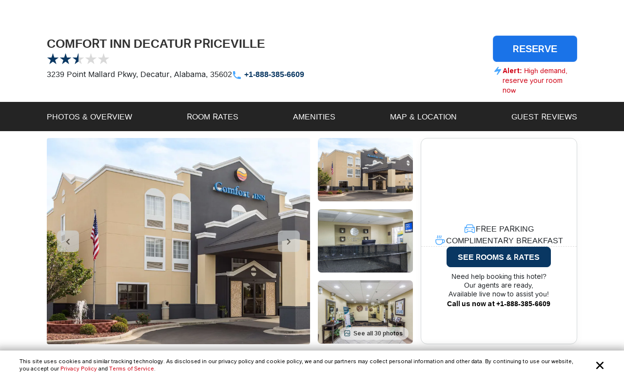

--- FILE ---
content_type: text/html; charset=utf-8
request_url: https://www.reservations.com/Hotel/comfort-inn-decatur
body_size: 31255
content:
<!doctype html>
<html lang="en">
<head>

    <meta http-equiv="content-type" content="text/html; charset=utf-8" />
    <meta name="author" content="Reservations.com" />
    <meta name="viewport" content="width=device-width, initial-scale=1, minimum-scale=1.0, maximum-scale=1.0, user-scalable=no" />

    <meta name="twitter:card" content="summary">
    <meta name="twitter:site" content="@reservationscom">
    <meta name="twitter:creator" content="@reservationscom">
    <link rel="preconnect" href="https://fonts.googleapis.com">
    <link rel="preconnect" href="https://fonts.gstatic.com" crossorigin>
    <link rel="preconnect" href="https://unpkg.com">
    <link rel="preconnect" href="https://cdn.jsdelivr.net">
    <link rel="preconnect" href="https://i.travelapi.com">
    <link rel="preconnect" href="https://consent.cookiebot.com">
    <script>
        var hpJsonConfiguration = {"WebsiteId":1,"DefaultPhoneNumber":"+1-888-385-6609","Host":"secure1.reservations.com","SourceCode":"RC-PPC","SiteId":"8567","InternationalPhoneNumber":"+44 203 905 1911","SourceCodeOrganic":"RC-PPC-Organic","CampaignId":600,"Locale":["*"]};
        var currentCulture = 'en-US'; 
         var currentCultureWithUnderLine = 'en_US';
          function gen_mail_to_link(lhs,rhs,closeit) {
            document.write("<a id=\"emailLink\" href=\"mailto");
            document.write(":" + lhs + "@" + rhs + "\">");
            if(closeit) document.write(lhs + "@" + rhs + "</a>");
        }
    </script>
    

    <meta name="description" content="COMFORT INN DECATUR PRICEVILLE in Decatur located at 3239 Point Mallard Pkwy. Save big with Reservations.com exclusive deals and discounts. Book online or call now." />
    <meta name="robots" content="index,follow" />
    <meta http-equiv="content-language" content="en-us" />
    <meta http-equiv="content-script-type" content="text/javascript" />
    <meta http-equiv="content-style-type" content="text/css" />
    <meta property="og:title" content="Comfort Inn Decatur Priceville Decatur, Alabama, US" />
    <meta property="og:description" content="Save big on hotel room rates for Comfort Inn Decatur Priceville, Decatur. Book online now or call our reservations desk." />
    <meta property="og:type" content="website" />
    <meta property="og:image" content="https://www.reservations.com/images/reservationscom.jpg" />
    <meta property="og:locale" content="en-us" />
    <meta property="og:url" content="https://www.reservations.com/" />
    <meta property="og:site_name" content="Reservations.com" />

    <link rel="apple-touch-icon" sizes="180x180" href="/apple-touch-icon.png">
<link rel="icon" type="image/png" sizes="32x32" href="/favicon-32x32.png">
<link rel="icon" type="image/png" sizes="16x16" href="/favicon-16x16.png">
<link rel="manifest" href="/manifest.json">
<link rel="mask-icon" href="/safari-pinned-tab.svg" color="#5bbad5">
<meta name="theme-color" content="#ffffff">


<script type="text/javascript">
    
    var initDeviceType = 'Desktop';

</script>

<script id="Cookiebot" src="https://consent.cookiebot.com/uc.js" data-blockingmode="auto" data-georegions="{'region':'US-06','cbid':'a662f636-0832-487f-ae3e-4170792f8598'},{ 'region': 'AT,BE,BG,HR,CY,CZ,DK,EE,FI,FR,DE,GR,HU,IE,IT,LV,LT,LU,MT,NL,PL,PT,RO,SK,SI,ES,SE,GB,ZA', 'cbid': '983aaf87-ad8a-4314-8881-e78321dcf16e' },{ 'region': 'BR', 'cbid': '8cdd6f18-200c-4b97-a637-47b58c06bffa' }" data-cbid="6b5b2176-b36a-4d04-9777-e1634b4a8539" type="text/javascript" defer></script>
<script>
    window.addEventListener("CookiebotOnDialogDisplay", () => {
        if (window.Cookiebot) {
            if (Cookiebot.dialog.userCountry == 'US-06') {
                var cybotCookiebotDialog = document.getElementById("CybotCookiebotDialog");

                var consent = document.createElement("button");
                consent.classList.add("c-button-customized");
                consent.addEventListener('click', () => { Cookiebot.dialog.submitConsent(); });
                
                if (cybotCookiebotDialog != null) {
                    cybotCookiebotDialog.append(consent);
                }

                var cybotCookiebotDialogBodyLevelButtonCustomize = document.getElementById("CybotCookiebotDialogBodyLevelButtonCustomize");
                cybotCookiebotDialogBodyLevelButtonCustomize.classList.add("CybotCookiebotDialogBodyLevelButtonCustomizeCCPA");

                var cybotCookiebotDialogBodyLevelButtonLevelOptinAllowallSelection = document.getElementById("CybotCookiebotDialogBodyLevelButtonLevelOptinAllowallSelection");
                cybotCookiebotDialogBodyLevelButtonLevelOptinAllowallSelection.classList.add("CybotCookiebotDialogBodyLevelButtonLevelOptinAllowallSelectionCCPA");

                var cybotCookiebotDialogDetailBodyContentCookieContainer = document.getElementById("CybotCookiebotDialogDetailBodyContentCookieContainer");
                cybotCookiebotDialogDetailBodyContentCookieContainer.classList.add("CybotCookiebotDialogDetailBodyContentCookieContainerCCPA");

                var dialogButtons = document.querySelectorAll(".CybotCookiebotDialogDetailBodyContentCookieContainerButton");
                dialogButtons.forEach(button => button.disabled = true);
            }
            else if (Cookiebot.regulations.gdprApplies || Cookiebot.regulations.lgpdApplies) {
                var cybotDialogButtonsWrapper = document.getElementById("CybotCookiebotDialogBodyButtonsWrapper");
                cybotDialogButtonsWrapper.classList.add("CybotCookiebotDialogBodyButtonsWrapperGDPR");

                var cybotDialogBodyButtons = document.getElementById("CybotCookiebotDialogBodyButtons");
                cybotDialogBodyButtons.classList.add("CybotCookiebotDialogBodyButtonsGDPR");

                var cybotCookiebotDialogBodyEdgeMoreDetails = document.getElementById("CybotCookiebotDialogBodyEdgeMoreDetails");
                cybotCookiebotDialogBodyEdgeMoreDetails.classList.add("CybotCookiebotDialogBodyBottomWrapperGDPR");
            }

            if (Cookiebot.consented == false) {
                document.addEventListener("DOMContentLoaded", async () => {
                    document.body.querySelectorAll("body>div").forEach(x => x.classList.add("cookieconsent-implied-trigger"));
                });
            }
        }
        else{
            Rcom.ErrorLogger('_CookieBanner.cshtml', 'window.addEventListener', 'CookieBanner', 'Cookiebot is not defined');
        }
    });


    // setTimeout(function () {
    //     var headID = document.getElementsByTagName("head")[0];
    //     var newScript = document.createElement('script');
    //     newScript.id = "Cookiebot";
    //     newScript.type = 'text/javascript';
    //     newScript.src = 'https://consent.cookiebot.com/uc.js';
    //     newScript.setAttribute("data-cbid", "6b5b2176-b36a-4d04-9777-e1634b4a8539");
    //     newScript.setAttribute("data-blockingmode", "auto");
    //     newScript.setAttribute("data-georegions", "{'region':'US-06','cbid':'a662f636-0832-487f-ae3e-4170792f8598'},{ 'region': 'AT,BE,BG,HR,CY,CZ,DK,EE,FI,FR,DE,GR,HU,IE,IT,LV,LT,LU,MT,NL,PL,PT,RO,SK,SI,ES,SE,GB,ZA', 'cbid': '983aaf87-ad8a-4314-8881-e78321dcf16e' },{ 'region': 'BR', 'cbid': '8cdd6f18-200c-4b97-a637-47b58c06bffa' }");
    //     headID.appendChild(newScript);
    // }, 3000);
</script>

<style>

    #CybotCookiebotDialog {
        font-family: inherit !important;
    }

    #CybotCookiebotDialog label[for="CybotCookiebotDialogBodyLevelButtonNecessaryInline"],
    #CybotCookiebotDialog label[for="CybotCookiebotDialogBodyLevelButtonPreferencesInline"],
    #CybotCookiebotDialog label[for="CybotCookiebotDialogBodyLevelButtonStatisticsInline"],
    #CybotCookiebotDialog label[for="CybotCookiebotDialogBodyLevelButtonMarketingInline"],
    #CybotCookiebotDialogDetailBodyContentCookieContainerUnclassified {
        text-transform: uppercase;
        letter-spacing: 1px;
    }

    #CybotCookiebotDialogDetailBodyContentCookieContainer {
        padding: 0 0.625em !important;
    }

    #CybotCookiebotDialog.CybotEdge {
        padding: 5px 20px !important;
    }

    #CybotCookiebotDialog.CybotEdge a:hover{
        text-decoration:underline !important;
    }

    #CybotCookiebotDialog[data-template=bottom] {
        top: 100%;
        transform: translate(-50%, -100%);
        max-width: none !important;
        width: 100% !important;
    }

    #CybotCookiebotDialog.CybotEdge .CybotCookiebotDialogContentWrapper {
        align-items: center;
        max-width: 1950px !important;
    }

    #CybotCookiebotDialog.CybotEdge #CybotCookiebotDialogBody * {
        font-size: 11px;
    }

    #CybotCookiebotDialog.CybotEdge .CybotCookiebotScrollContainer {
        border-bottom: none !important;
        min-height: 0px !important;
    }

    #CybotCookiebotDialog.CybotEdge #CybotCookiebotDialogBodyContent {
        padding: 0 .625em !important;
    }

    #CybotCookiebotDialog.CybotEdge h2#CybotCookiebotDialogBodyContentTitle {
        font-size: 12px !important;
        display: none;
    }

    #CybotCookiebotDialog.CybotEdge #CybotCookiebotDialogBodyContentText a {
        font-weight: unset !important;
    }

    #CybotCookiebotDialog.CybotEdge .CybotCookiebotDialogBodyBottomWrapper {
        margin-top: 0 !important;
    }

    #CybotCookiebotDialog.CybotEdge #CybotCookiebotDialogBodyEdgeMoreDetails {
        display: inline-block;
        justify-content: flex-start !important;
        margin: 0em 2em .5em 1em !important;
    }

    #CybotCookiebotDialog #CybotCookiebotDialogFooter #CybotCookiebotDialogBodyButtonsWrapper {
        flex-direction: row !important;
        min-width: 120px;
        column-gap: 10px;
        align-items: baseline;
    }

        #CybotCookiebotDialog #CybotCookiebotDialogFooter #CybotCookiebotDialogBodyButtonsWrapper.CybotCookiebotDialogBodyButtonsWrapperGDPR {
            flex-direction: column !important;
            min-width: unset;
            row-gap: 10px;
            align-items: baseline;
        }

            #CybotCookiebotDialog #CybotCookiebotDialogFooter #CybotCookiebotDialogBodyButtonsWrapper.CybotCookiebotDialogBodyButtonsWrapperGDPR * {
                width: 100%;
                max-width: 400px;
                border: 1px solid;
                font-size: 14px;
                font-weight: normal;
            }

    #CybotCookiebotDialog.CybotEdge #CybotCookiebotDialogBodyEdgeMoreDetails.CybotCookiebotDialogBodyBottomWrapperGDPR {
        display: none;
    }

    #CybotCookiebotDialog.CybotEdge #CybotCookiebotDialogBodyLevelButtonCustomize.CybotCookiebotDialogBodyLevelButtonCustomizeCCPA {
        display: none;
    }

    #CybotCookiebotDialog .CybotCookiebotDialogDetailBodyContentCookieContainerCCPA .CybotCookiebotDialogDetailBodyContentCookieContainerButton:before {
        display: none !important;
    }

    #CybotCookiebotDialog .CybotCookiebotDialogDetailBodyContentCookieTypeIntro {
        padding-left: 0 !important;
    }

    #CybotCookiebotDialog #CybotCookiebotDialogDetailBodyContentCookieContainerNecessary:hover,
    #CybotCookiebotDialog #CybotCookiebotDialogDetailBodyContentCookieContainerPreference:hover,
    #CybotCookiebotDialog #CybotCookiebotDialogDetailBodyContentCookieContainerStatistics:hover,
    #CybotCookiebotDialog #CybotCookiebotDialogDetailBodyContentCookieContainerAdvertising:hover,
    #CybotCookiebotDialog #CybotCookiebotDialogDetailBodyContentCookieContainerAdvertising:hover,
    #CybotCookiebotDialog #CybotCookiebotDialogDetailBodyContentCookieContainerUnclassified:hover {
        color: #000000;
    }

    #CybotCookiebotDialog #CybotCookiebotDialogFooter #CybotCookiebotDialogBodyButtonsWrapper *,
    #CybotCookiebotDialog #CybotCookiebotDialogBodyLevelButtonLevelOptinAllowallSelection.CybotCookiebotDialogBodyLevelButtonLevelOptinAllowallSelectionCCPA {
        margin-bottom: 0;
        padding: 0;
        height: 30px;
        flex: 1;
        border: 1px solid;
        font-size: 14px;
        font-weight: normal;
    }


    #CybotCookiebotDialog.CybotEdge #CybotCookiebotDialogFooter {
        padding: 0em 0.5em 1.25em !important;
        width: 100%;
    }

    #CybotCookiebotDialog #CybotCookiebotDialogBodyButtons .CybotCookiebotDialogBodyButton {
        border-radius: 8px !important;
        transition: color .15s ease-in-out, background-color .15s ease-in-out, border-color .15s ease-in-out, box-shadow .15s ease-in-out;
    }

    #CybotCookiebotDialog #CybotCookiebotDialogDetailFooter {
        display: none;
    }

    a#CybotCookiebotDialogPoweredbyCybot,
    div#CybotCookiebotDialogPoweredByText,
    div#CybotCookiebotDialogHeader {
        display: none;
    }

    #CybotCookiebotDialog .CybotCookiebotDialogArrow {
        display: none !important;
    }

    #CybotCookiebotDialog.CybotEdge .c-button-customized {
        border: none;
        position: absolute;
        top: 3px;
        right: 3px;
        padding: 15px;
        background-size: 25px;
        background-repeat: no-repeat;
        background-position: center;
        background-image: url('data:image/svg+xml,<svg xmlns="http://www.w3.org/2000/svg" viewBox="0 0 16 16" fill="none" xmlns:v="https://vecta.io/nano"><path fill-rule="evenodd" d="M3.434 12.566a.8.8 0 0 0 1.131 0L8 9.131l3.434 3.434a.8.8 0 0 0 1.131-1.131L9.131 8l3.434-3.434a.8.8 0 1 0-1.131-1.131L8 6.869 4.566 3.434a.8.8 0 0 0-1.131 1.131L6.869 8l-3.434 3.434a.8.8 0 0 0 0 1.131z" fill="%23000000"></path></svg>');
    }

    @media screen and (min-width: 601px) {
        #CybotCookiebotDialog.CybotEdge #CybotCookiebotDialogBodyButtons .CybotCookiebotDialogBodyButton {
            margin-right: 0em !important;
        }

        #CybotCookiebotDialog #CybotCookiebotDialogBodyButtonsWrapper.CybotCookiebotDialogBodyButtonsWrapperGDPR * {
            margin-right: 0em !important;
            border: 1px solid;
            font-size: 14px;
            font-weight: normal;
        }
    }

    @media screen and (min-width: 768px) {
        #CybotCookiebotDialog.CybotEdge #CybotCookiebotDialogFooter {
            padding: 0.375em 0.5em !important;
        }

        #CybotCookiebotDialog.CybotEdge #CybotCookiebotDialogBodyButtons.CybotCookiebotDialogBodyButtonsGDPR {
            max-width: none !important;
        }

        #CybotCookiebotDialog #CybotCookiebotDialogFooter #CybotCookiebotDialogBodyButtonsWrapper.CybotCookiebotDialogBodyButtonsWrapperGDPR {
            flex-direction: row !important;
            min-width: unset;
            column-gap: 5px;
            align-items: center;
        }

            #CybotCookiebotDialog #CybotCookiebotDialogFooter #CybotCookiebotDialogBodyButtonsWrapper.CybotCookiebotDialogBodyButtonsWrapperGDPR * {
                min-width: 120px;
                border: 1px solid;
                font-size: 14px;
                font-weight: normal;
            }

        #CybotCookiebotDialog.CybotEdge #CybotCookiebotDialogBodyEdgeMoreDetails {
            margin: 0em 2em .5em 0.625em !important;
        }

        #CybotCookiebotDialog.CybotEdge #CybotCookiebotDialogFooter #CybotCookiebotDialogBodyButtonsWrapper {
            min-width: 286px;
        }



        #CybotCookiebotDialog.CybotEdge .CybotCookiebotDialogContentWrapper {
            flex-direction: row !important;
        }

        #CybotCookiebotDialog.CybotEdge #CybotCookiebotDialogFooter {
            padding: 0;
            width: auto;
        }
    }
</style>

<script>
    var rcomSettings = {
        gtmId: 'GTM-MVJDWDX',       
        trustYouKey: '72e42e57-fb19-4cec-965c-3e316ea4b7d2',       
        clickyId: '100720991'
    };
    // console.log(rcomSettings);
</script>
<script async src="https://ob.forroundprince.com/i/7582c846e35df66ffbe22f465416b514.js" data-ch="cheq4ppc" class="ct_clicktrue_68799">
</script>


<script type="text/javascript">

    var Rcom = Rcom || {};

    Rcom.createNS = function (namespace) {
        var nsparts = namespace.split(".");
        var parent = Rcom;
        if (nsparts[0] === "Rcom") {
            nsparts = nsparts.slice(1);
        }
        for (var i = 0; i < nsparts.length; i++) {
            var partname = nsparts[i];
            if (typeof parent[partname] === "undefined") {
                parent[partname] = {};
            }
            parent = parent[partname];
        }
        return parent;
    };
    Rcom.ErrorLogger = function (namespace, methodName, errorMessage) {

        let errorProperties = {
            'methodName': methodName,
            'namespace': namespace
        };

        if (window.rcomAppInsights) {
            rcomAppInsights.trackException(new Error(errorMessage.toString()), errorProperties);
            rcomAppInsights.flush();
        } else {
            console.error(`${namespace}_${methodName}_${errorMessage}`);
        }
    };
    Rcom.ErrorLogger = function (errorMessage) {

        if (window.rcomAppInsights) {
            rcomAppInsights.trackException(new Error(errorMessage.toString()));
            rcomAppInsights.flush();
        } else {
            console.error(`${errorMessage}`);
        }
    };
    Rcom.ErrorLogger = function (fileName, namespace, methodName, errorMessage) {

        let errorProperties = {
            'fileName': fileName,
            'methodName': methodName,
            'namespace': namespace
        };

        if (window.rcomAppInsights) {
            rcomAppInsights.trackException(new Error(errorMessage.toString()), errorProperties);
            rcomAppInsights.flush();
        } else {
            console.error(`${fileName}_${namespace}_${methodName}_${errorMessage}`);
        }
    };

</script>


    <link rel="stylesheet" href="https://cdnjs.cloudflare.com/ajax/libs/bootstrap/5.3.2/css/bootstrap.min.css" integrity="sha512-b2QcS5SsA8tZodcDtGRELiGv5SaKSk1vDHDaQRda0htPYWZ6046lr3kJ5bAAQdpV2mmA/4v0wQF9MyU6/pDIAg==" crossorigin="anonymous" referrerpolicy="no-referrer" />    
    <link rel="stylesheet" async href="//unpkg.com/leaflet@1.9.4/dist/leaflet.css" integrity="sha256-p4NxAoJBhIIN+hmNHrzRCf9tD/miZyoHS5obTRR9BMY=" crossorigin="" />
    <link rel="stylesheet" async type="text/css" href="//fonts.googleapis.com/css2?family=Inter:wght@100;200;300;400;500;600;700&display=swap&text=Reservations.com" />
    <link rel="stylesheet" type="text/css" href="/css/newui/common.css?v=o4oI7MK7ZlCEJPjsaeWene-6W8aCVKHS_eZDBNDO2NA" />
    
        <link rel="stylesheet" async type="text/css" href="//cdn.jsdelivr.net/npm/slick-carousel@1.8.1/slick/slick.min.css" />
        <link rel="stylesheet" type="text/css" href="/css/newui/hotelDetailsPage.css?v=Pt6U_oTBZqhdY6eZXnRAuYmz1fsfxiYceag0u34jow4" />

    <script type="text/javascript" src="/js/common/RcomMediaCore.js?v=ByK2xue1_gsz6as2ssFNUGmRGNfMHVU1nHywyVdzVXs"></script>
        <script type="text/javascript" src="/js/common/RcomMedia/Rcom.Web.Media.ClickTripz.js?v=C_fZjq04jg3BcC4rfrTjxb8bZSbrsLFtMaw2_V77_H0"></script>

        <script src="https://js.stripe.com/v3/" async></script>
    <link rel="stylesheet" href="//cdnjs.cloudflare.com/ajax/libs/bootstrap/5.3.2/css/bootstrap.min.css" integrity="sha512-b2QcS5SsA8tZodcDtGRELiGv5SaKSk1vDHDaQRda0htPYWZ6046lr3kJ5bAAQdpV2mmA/4v0wQF9MyU6/pDIAg==" crossorigin="anonymous" referrerpolicy="no-referrer" />
    <style>
        .imgClass {
            width: 100%;
            height: 100%;
            object-fit: cover;
        }       
    </style>

    
    <title>Comfort Inn Decatur Priceville Decatur, Alabama, US - Reservations.com</title>

    
    <link rel="canonical" href="https://www.reservations.com/Hotel/comfort-inn-decatur" />
    <script>       
        showProactiveChat = false;
        Rcom.Web.Media.Model.SetGeoLocation(Rcom.Web.Media.Model.EventType.HotelDetails, '34.536896', '-86.91076');
        Rcom.Web.Media.Model.SetSearchPropertyInfo(Rcom.Web.Media.Model.EventType.HotelDetails, 'Comfort Inn Decatur Priceville', '3239 Point Mallard Pkwy', '', 'Decatur', 'Alabama', 'US', 'US', '1729854');
    </script>
    <script>
        var _hpLq = _hpLq || [];
        var _hpLp = _hpLp || {
                pageId: "False"==="True" ? 12 : 8,
                siteId: hpJsonConfiguration.SiteId,
                sourceCode: hpJsonConfiguration.SourceCodeOrganic,
                locale: currentCultureWithUnderLine,
                server: 'Static',
                loadTime: (new Date().getTime()),
                cityName:"Decatur",
                cityStateProvinceName:"Alabama",
                cityCountryAbbreviation:"US",
                hotelRcId:"1729854",
                // hotelId:"234566",
                // hotelHpId:"1185738",
                hotelName:"Comfort Inn Decatur Priceville",
                hotelStreet1:"3239 Point Mallard Pkwy",
                hotelLatitude:"34.536896",
                hotelLongitude:"-86.91076",
                numberOfImages:"10",
                supplierId: "0"
        };
        var trackingResponse = trackingResponse || {};
    </script>


    <script type="text/javascript">
    var hostName = getHostName();
    var clickyIdentifier = 'rcomprod-v1';

    !(function (cfg) { function e() { cfg.onInit && cfg.onInit(n) } var x, w, D, t, E, n, C = window, O = document, b = C.location, q = "script", I = "ingestionendpoint", L = "disableExceptionTracking", j = "ai.device."; "instrumentationKey"[x = "toLowerCase"](), w = "crossOrigin", D = "POST", t = "appInsightsSDK", E = cfg.name || "appInsights", (cfg.name || C[t]) && (C[t] = E), n = C[E] || function (g) { var f = !1, m = !1, h = { initialize: !0, queue: [], sv: "8", version: 2, config: g }; function v(e, t) { var n = {}, i = "Browser"; function a(e) { e = "" + e; return 1 === e.length ? "0" + e : e } return n[j + "id"] = i[x](), n[j + "type"] = i, n["ai.operation.name"] = b && b.pathname || "_unknown_", n["ai.internal.sdkVersion"] = "javascript:snippet_" + (h.sv || h.version), { time: (i = new Date).getUTCFullYear() + "-" + a(1 + i.getUTCMonth()) + "-" + a(i.getUTCDate()) + "T" + a(i.getUTCHours()) + ":" + a(i.getUTCMinutes()) + ":" + a(i.getUTCSeconds()) + "." + (i.getUTCMilliseconds() / 1e3).toFixed(3).slice(2, 5) + "Z", iKey: e, name: "Microsoft.ApplicationInsights." + e.replace(/-/g, "") + "." + t, sampleRate: 100, tags: n, data: { baseData: { ver: 2 } }, ver: undefined, seq: "1", aiDataContract: undefined } } var n, i, t, a, y = -1, T = 0, S = ["js.monitor.azure.com", "js.cdn.applicationinsights.io", "js.cdn.monitor.azure.com", "js0.cdn.applicationinsights.io", "js0.cdn.monitor.azure.com", "js2.cdn.applicationinsights.io", "js2.cdn.monitor.azure.com", "az416426.vo.msecnd.net"], o = g.url || cfg.src, r = function () { return s(o, null) }; function s(d, t) { if ((n = navigator) && (~(n = (n.userAgent || "").toLowerCase()).indexOf("msie") || ~n.indexOf("trident/")) && ~d.indexOf("ai.3") && (d = d.replace(/(\/)(ai\.3\.)([^\d]*)$/, function (e, t, n) { return t + "ai.2" + n })), !1 !== cfg.cr) for (var e = 0; e < S.length; e++)if (0 < d.indexOf(S[e])) { y = e; break } var n, i = function (e) { var a, t, n, i, o, r, s, c, u, l; h.queue = [], m || (0 <= y && T + 1 < S.length ? (a = (y + T + 1) % S.length, p(d.replace(/^(.*\/\/)([\w\.]*)(\/.*)$/, function (e, t, n, i) { return t + S[a] + i })), T += 1) : (f = m = !0, s = d, !0 !== cfg.dle && (c = (t = function () { var e, t = {}, n = g.connectionString; if (n) for (var i = n.split(";"), a = 0; a < i.length; a++) { var o = i[a].split("="); 2 === o.length && (t[o[0][x]()] = o[1]) } return t[I] || (e = (n = t.endpointsuffix) ? t.location : null, t[I] = "https://" + (e ? e + "." : "") + "dc." + (n || "services.visualstudio.com")), t }()).instrumentationkey || g.instrumentationKey || "", t = (t = (t = t[I]) && "/" === t.slice(-1) ? t.slice(0, -1) : t) ? t + "/v2/track" : g.endpointUrl, t = g.userOverrideEndpointUrl || t, (n = []).push((i = "SDK LOAD Failure: Failed to load Application Insights SDK script (See stack for details)", o = s, u = t, (l = (r = v(c, "Exception")).data).baseType = "ExceptionData", l.baseData.exceptions = [{ typeName: "SDKLoadFailed", message: i.replace(/\./g, "-"), hasFullStack: !1, stack: i + "\nSnippet failed to load [" + o + "] -- Telemetry is disabled\nHelp Link: https://go.microsoft.com/fwlink/?linkid=2128109\nHost: " + (b && b.pathname || "_unknown_") + "\nEndpoint: " + u, parsedStack: [] }], r)), n.push((l = s, i = t, (u = (o = v(c, "Message")).data).baseType = "MessageData", (r = u.baseData).message = 'AI (Internal): 99 message:"' + ("SDK LOAD Failure: Failed to load Application Insights SDK script (See stack for details) (" + l + ")").replace(/\"/g, "") + '"', r.properties = { endpoint: i }, o)), s = n, c = t, JSON && ((u = C.fetch) && !cfg.useXhr ? u(c, { method: D, body: JSON.stringify(s), mode: "cors" }) : XMLHttpRequest && ((l = new XMLHttpRequest).open(D, c), l.setRequestHeader("Content-type", "application/json"), l.send(JSON.stringify(s))))))) }, a = function (e, t) { m || setTimeout(function () { !t && h.core || i() }, 500), f = !1 }, p = function (e) { var n = O.createElement(q), e = (n.src = e, t && (n.integrity = t), n.setAttribute("data-ai-name", E), cfg[w]); return !e && "" !== e || "undefined" == n[w] || (n[w] = e), n.onload = a, n.onerror = i, n.onreadystatechange = function (e, t) { "loaded" !== n.readyState && "complete" !== n.readyState || a(0, t) }, cfg.ld && cfg.ld < 0 ? O.getElementsByTagName("head")[0].appendChild(n) : setTimeout(function () { O.getElementsByTagName(q)[0].parentNode.appendChild(n) }, cfg.ld || 0), n }; p(d) } cfg.sri && (n = o.match(/^((http[s]?:\/\/.*\/)\w+(\.\d+){1,5})\.(([\w]+\.){0,2}js)$/)) && 6 === n.length ? (d = "".concat(n[1], ".integrity.json"), i = "@".concat(n[4]), l = window.fetch, t = function (e) { if (!e.ext || !e.ext[i] || !e.ext[i].file) throw Error("Error Loading JSON response"); var t = e.ext[i].integrity || null; s(o = n[2] + e.ext[i].file, t) }, l && !cfg.useXhr ? l(d, { method: "GET", mode: "cors" }).then(function (e) { return e.json()["catch"](function () { return {} }) }).then(t)["catch"](r) : XMLHttpRequest && ((a = new XMLHttpRequest).open("GET", d), a.onreadystatechange = function () { if (a.readyState === XMLHttpRequest.DONE) if (200 === a.status) try { t(JSON.parse(a.responseText)) } catch (e) { r() } else r() }, a.send())) : o && r(); try { h.cookie = O.cookie } catch (k) { } function e(e) { for (; e.length;)!function (t) { h[t] = function () { var e = arguments; f || h.queue.push(function () { h[t].apply(h, e) }) } }(e.pop()) } var c, u, l = "track", d = "TrackPage", p = "TrackEvent", l = (e([l + "Event", l + "PageView", l + "Exception", l + "Trace", l + "DependencyData", l + "Metric", l + "PageViewPerformance", "start" + d, "stop" + d, "start" + p, "stop" + p, "addTelemetryInitializer", "setAuthenticatedUserContext", "clearAuthenticatedUserContext", "flush"]), h.SeverityLevel = { Verbose: 0, Information: 1, Warning: 2, Error: 3, Critical: 4 }, (g.extensionConfig || {}).ApplicationInsightsAnalytics || {}); return !0 !== g[L] && !0 !== l[L] && (e(["_" + (c = "onerror")]), u = C[c], C[c] = function (e, t, n, i, a) { var o = u && u(e, t, n, i, a); return !0 !== o && h["_" + c]({ message: e, url: t, lineNumber: n, columnNumber: i, error: a, evt: C.event }), o }, g.autoExceptionInstrumented = !0), h }(cfg.cfg), (C[E] = n).queue && 0 === n.queue.length ? (n.queue.push(e), n.trackPageView({})) : e(); })({
    src: "https://js.monitor.azure.com/scripts/b/ai.3.gbl.min.js",
    name: "rcomAppInsights",  
    crossOrigin: "anonymous", 
    onInit: function (sdk) {
            sdk.addTelemetryInitializer(function (envelope) {
                envelope.tags = envelope.tags || [];
                envelope.tags.push({ "ai.cloud.role": hostName });
            });
        },
    cfg: { 
        connectionString:  "InstrumentationKey=0c692b97-9516-4c25-9986-ecb0c2897550;IngestionEndpoint=https://eastus-3.in.applicationinsights.azure.com/;LiveEndpoint=https://eastus.livediagnostics.monitor.azure.com/;ApplicationId=cfd31f12-2376-4d9b-9be1-31c4edfedcc9"
    }
    });   

    function getHostName() {
        var parsedUrl = new URL(window.location.href);
        var environment = '';
        var hostname = parsedUrl.hostname.toLowerCase();
        hostname = hostname.replace(/^www\./, '').replace(".azurewebsites.net", '');
        hostname = hostname.split(':')[0];

        if (hostname.includes("reservations.com") && (environment === "self" || isNullOrEmpty(environment))) {
            return "rcomprod";
        } else if (hostname.includes("reservations.com") && environment !== "self" && !isNullOrEmpty(environment)) {
            return "rcomprod-" + environment;
        } else {
            return hostname;
        }
    }
    function isNullOrEmpty(value) {
        return (value == null || (typeof value === "string" && value.trim().length === 0));
    }
</script>
    <script>
    var _prum = [['id', '59e0d51131030fa2317b23c6'],
        ['mark', 'firstbyte', (new Date()).getTime()]];
    (function() {
        var s = document.getElementsByTagName('script')[0]
            , p = document.createElement('script');
        p.async = 'async';
        p.src = '//rum-static.pingdom.net/prum.min.js';
        s.parentNode.insertBefore(p, s);
    })();
</script>
</head>
<body itemscope itemtype="https://schema.org/ItemPage">

    <noscript>
    <iframe src="https://obs.forroundprince.com/ns/7582c846e35df66ffbe22f465416b514.html?ch=cheq4ppc" width="0" height="0" style="display:none"></iframe>
</noscript>

<!-- Organization Info -->
<script type="application/ld&#x2B;json">
{
    "@context": "https://schema.org",
    "@type": "Organization",
    "name": "Reservations.com",
    "url": "https://www.reservations.com",
    "sameAs" : [
        "https://www.facebook.com/reservationscom/",
        "https://twitter.com/reservationscom",
        "https://www.instagram.com/reservationscom/",
        "https://www.youtube.com/channel/UCZmBXxs3zcJubOV2XpLhTsQ",
        "https://www.linkedin.com/company/reservations.com",
        "https://www.pinterest.com/reservationscom/"
    ],
    "logo": "https://www.reservations.com/images/logo.png",
    "description": "Big savings up to 60% off on hotels in top destinations. Book your hotel now with Reservations.com",
    "email": "support@reservations.com",
    "address": {
        "@type": "PostalAddress",
            "streetAddress": "111 North Orange Avenue, Suite 800",
            "addressLocality": "Orlando",
        "addressRegion": "FL",
            "postalCode": "32801"
    },
    "contactPoint": [
        {
            "@type": "ContactPoint",
            "telephone": "+1-888-385-6609",
            "contactType": "customer service",
            "contactOption": "TollFree",
            "areaServed": "US"
        },{
            "@type": "ContactPoint",
            "telephone": "+1-888-385-6609",
            "contactType": "reservations",
            "contactOption": "TollFree",
            "areaServed": "US"
        },{
            "@type": "ContactPoint",
            "telephone": "+44 203 905 1911",
            "contactType": "customer service",
            "contactOption": "TollFree",
            "areaServed": "GB"
        }
    ],
    "duns": "07-888-5935",
    "slogan": "To bring human-touch back to the world of online travel",
    "awards": [
        "Great Place to Work",
        "2017 Stevie Award",
        "Best in Biz",
        "Business Journal Fast 50"
    ]
}
</script>
<!-- Reviews -->
<script type="application/ld&#x2B;json">
{
    "@context" : "https://schema.org/",
    "@type": "EmployerAggregateRating",
    "itemReviewed": {
        "@type": "Organization",
        "name" : "Reservations.com",
        "sameAs" : "https://www.reservations.com"
    },
    "ratingValue": "4.8",
    "bestRating": "5",
    "worstRating": "1",
    "ratingCount" : "44"
    }
</script>
<!-- Search Box -->
<script type="application/ld&#x2B;json">
{
    "@context": "https://schema.org",
    "@type": "WebSite",
    "url": "https://www.reservations.com/",
    "potentialAction": {
        "@type": "SearchAction",
        "target": "https://www.reservations.com/Hotel/Search/{search_term_string}",
        "query-input": "required name=search_term_string"
    }
}
</script>

    

    <div class="header-container">
        <header class="container-desktop">
            <a href="/"> <img src="/images/newui/images/logo.svg" alt="logo" class="header-logo" /></a>
            <div class="header-right">
                <div class="CultureHeader">
                    

<script>
    var currentCulture = 'en-US';
    var currentCurrency = 'USD';    
</script>
<style>
    @media (max-width: 768px) {
        .header-right {
            gap: 15px !important; /* remove gap on mobile */
        }

        .currency-label {
           
        }
        .CultureSelectorHeaderMobile{
            display: block !important;
            margin-left:2px;
            margin-right: 2px;
        }

        svg .CultureSelectorHeaderMobile{
            margin-left:2px;
            margin-right:2px;
        }
    }

    .culture-header {
        border: none;
        padding: 0px !important;
        
    }

    .currency-label {
        position: relative;
        display: inline-flex;
        align-items: center;
       
        font-weight: 600;
        cursor: pointer;
        user-select: none;
    }

        .currency-label select {
            position: absolute;
            inset: 0;
            opacity: 0;
            cursor: pointer;
        }

</style>
        <script>
            currentCurrency = 'USD';               
        </script>


    <label class="currency-label">
        <span id="symbol">$</span>
        <select id="culture-header" class="cultureSelector form-select culture-header" aria-label="Currency Select" data-live-search="true">
                <option value="en-US" data-symbol="$" data-label="$ - USD"> $ - USD</option>
                <option value="en-GB" data-symbol="&#xA3;" data-label="&#xA3; - GBP"> &#xA3; - GBP</option>
                <option value="en-DE" data-symbol="&#x20AC;" data-label="&#x20AC; - EUR"> &#x20AC; - EUR</option>
                <option value="en-CA" data-symbol="$" data-label="$ - CAD"> $ - CAD</option>
                <option value="en-AU" data-symbol="$" data-label="$ - AUD"> $ - AUD</option>
                <option value="en-NZ" data-symbol="$" data-label="$ - NZD"> $ - NZD</option>
                <option value="en-SG" data-symbol="$" data-label="$ - SGD"> $ - SGD</option>
                <option value="en-IE" data-symbol="&#x20AC;" data-label="&#x20AC; - EUR"> &#x20AC; - EUR</option>
                <option value="ar-AE" data-symbol="&#x62F;&#x625;" data-label="&#x62F;&#x625; - AED"> &#x62F;&#x625; - AED</option>
                <option value="pt-BR" data-symbol="R$" data-label="R$ - BRL"> R$ - BRL</option>
                <option value="es-MX" data-symbol="MX$" data-label="MX$ - MXN"> MX$ - MXN</option>
                <option value="es-PA" data-symbol="B/." data-label="B/. - PAB"> B/. - PAB</option>

        </select>
    </label>   

                </div> <svg xmlns="http://www.w3.org/2000/svg" width="2" height="24" viewBox="0 0 2 24" fill="none" class="CultureSelectorHeaderMobile">
                    <path d="M1 1L1 25" stroke="#CCCCCC" stroke-linecap="round" class="d-none d-md-flex CultureSelectorHeaderMobile"></path>
                </svg>
                <div class="header-title">                    
                    <a class="mobile-phone reservations-phone-link campaign-phone">
                        <img src="/icons/phone_red.svg" height="20" width="20" alt="call us" />
                        <span class="reservations-phone-link__number campaign-phone" style="display:none">&#x2B;1-888-385-6609</span>
                    </a>                   
                    <div class="header-reservations d-none d-md-flex">
                        RESERVATIONS
                    </div>
                </div>
                <svg xmlns="http://www.w3.org/2000/svg" width="2" height="24" viewBox="0 0 2 24" fill="none">
                    <path d="M1 1L1 25" stroke="#CCCCCC" stroke-linecap="round" class="d-none d-md-flex"></path>
                </svg>
                
               

                <div class="header-phone d-none d-md-flex">
                    <a class="reservations-phone-link campaign-phone">
                        <span class="reservations-phone-link__number campaign-phone">&#x2B;1-888-385-6609</span>
                    </a>
                </div>
            </div>
        </header>
    </div>
    <div itemprop="mainContentOfPage" itemscope itemtype="https://schema.org/WebPageElement">
        
<script>
    var searchViewModelParams = {"rc-lo":null,"rc-lat":0.0,"rc-lon":0.0,"rc-ar":"0001-01-01T00:00:00","rc-de":"0001-01-01T00:00:00","rc-ro":0,"rc-rm":null,"rc-ro-1":null,"rc-sort":null,"rc-search":null,"rc-ppid":null,"rc-id":null,"rc-hi":null,"rc-pk":null,"rc-st":"default","rc-star":null,"rc-price-low":null,"rc-price-high":null,"rc-hn":null,"rc-lt":null};
</script>





<script>
    var lMapData = {
        lat: 34.5368960,
        long: -86.9107600,
        zoom: 15,
        showAtElement: "#about-header",
        showAtElementMobileWithSearch: "#about-header",
        showAtElementMobileWithOutSearch: "#about-header",
        preLoad: false
    };
</script>
<div itemprop="mainContentOfPage" itemscope="" itemtype="https://schema.org/WebPageElement">
    <div itemscope="" itemtype="https://schema.org/Hotel">
        <section class="container-desktop section-container hotel-info-scroll">
    <div class="call-us-section row">
        <div class="col-md-9 col-lg-10 d-none d-md-block  col-left">
    <h1 class="title">
        <span>Comfort Inn Decatur Priceville</span>
    </h1>
    <div class="stars-container pt-1">
        <div class="stars" style="--l:2.5">
    <div class="star full"></div>
    <div class="star full"></div>
    <div class="star half"></div>
    <div class="star empty"></div>
    <div class="star empty"></div>
                    </div>
                </div>
    <div class="address-and-phone">
        <div class="fs-16">
            3239 Point Mallard Pkwy, Decatur, Alabama, 35602
        </div>
        <div class="text-nowrap">
            <img src="/icons/phone_darkblue.svg" width="20" height="20" alt="phone">
            <a class="reservations-phone-link campaign-phone fw-bold text-tertiary">
                <span class="reservations-phone-link__number campaign-phone">&#x2B;1-888-385-6609</span>
            </a>
        </div>
    </div>
            </div>
    <div class="col-md-3 col-lg-2 col-right d-none d-md-block">
        <button type="button" class="btn btn-primary reserve-btn" id="top-reserve-btn"> RESERVE </button>
        <div class="text-primary alert-text mt-2">
            <img src="/icons/alert_red.svg" width="20" height="20" alt="alert">
            <span>
                <b>Alert:</b> High demand, reserve your room now
            </span>
        </div>
    </div>
    <div class="col-12 col-mobile d-block d-md-none">
        <h1 class="title"> Comfort Inn Decatur Priceville </h1>
        <div class="address-mobile">
            3239 Point Mallard Pkwy, Decatur, Alabama, 35602
        </div>
        <div class="ratings-container">
            <div class="stars-container">
                <div class="stars">
                    <div class="star full"></div>
                    <div class="star full"></div>
                    <div class="star half"></div>
                    <div class="star empty"></div>
                    <div class="star empty"></div>
                </div>
            </div>
        </div>
        <div class="btns-container">
            <a class="reservations-phone-link campaign-phone w-100">
                <button type="button" class="btn btn-secondary">
                    <img src="/icons/phone_dark.svg" width="21" height="20" alt="bell"> CALL US
                </button>
                <span class="reservations-phone-link__number campaign-phone" style="display:none">&#x2B;1-888-385-6609</span>
            </a>
            <button type="button" class="btn btn-primary" id="top-reserve-btn-mobile"> RESERVE NOW </button>
        </div>
    </div>
        </div>
    </section>
        <style>
    :root {
        --topmenu-background-default-color: #212529;
        --topmenu-background-red-color: #48a7ff;
    }

    .tabletcall-lbl, .tabletcall-phone {
        font-weight: 400;
    }

    .topstickmenu-callbtn {
        margin-top: 2px;
    }

    .callus-on-topmenu {
        display: flex !important;
        gap: 10px !important;
        font-weight: bold;
    }

    @media (868px <= width <= 1168px) {
        .tabletcall-lbl {
            display: none;
        }
    }

    @media (768px <= width <= 867px) {
        .tabletcall-phone {
            display: none;
        }

        .tablet-separate {
            display: none;
        }

        .tabletcall-lbl {
            display: none;
        }
    }
</style>
<div class="content-sticky" id="nav-desktop">
    <div class="navbar-container d-none d-md-block">
        <div class="container-desktop section-container py-0">
            <ul class="navbar">
                <li class="nav-item"><a class="nav-link" href="#photos">PHOTOS &amp; OVERVIEW</a></li>
                <li class="nav-item"><a class="nav-link" href="#room-rates">ROOM RATES</a></li>
                <li class="nav-item"><a class="nav-link" href="#about-hotel">AMENITIES</a></li>
                <li class="nav-item"><a class="nav-link" href="#hotel-location">MAP &amp; LOCATION</a></li>
                <li class="nav-item"><a class="nav-link" href="#traveler-sentiments">GUEST REVIEWS </a></li>
                <li class="nav-item" id="onlywhenstick">
                    <a class="nav-link callus-on-topmenu campaign-phone">
                        <img src="/icons/phone_white.svg" height="20" width="20" class="topstickmenu-callbtn" alt="call us">
                        <span class="tabletcall-lbl">RESERVATIONS</span>
                        <span class="tablet-separate">
                            <svg xmlns="http://www.w3.org/2000/svg" width="2" height="24" viewBox="0 0 2 24" fill="none">
                                <path d="M1 1L1 25" stroke="#CCCCCC" stroke-linecap="round" class="d-none d-md-flex"></path>
                            </svg>
                        </span>
                        <span class="tabletcall-phone reservations-phone-link__number campaign-phone">&#x2B;1-888-385-6609</span>
                    </a>
                </li>
            </ul>
        </div>
    </div>
</div>
<ul class="nav hide-md sticky-top" id="nav-mobile">
    <li class="nav-item">
        <a class="nav-link active" href="#room-cards-mobile">Rooms</a>
    </li>
    <li class="nav-item">
        <a class="nav-link" href="#about-hotel">About</a>
    </li>
    <li class="nav-item">
        <a class="nav-link" href="#hotel-location">Location</a>
    </li>
    <li class="nav-item">
        <a class="nav-link" href="#traveler-sentiments">Reviews</a>
    </li>
</ul>
<script>
    document.getElementById("onlywhenstick").style.display = 'none';

    window.onscroll = function () {
        if (document.getElementById("nav-desktop").getBoundingClientRect().top == 0) {
            document.getElementById("onlywhenstick").style.display = 'block';
        } else {
            document.getElementById("onlywhenstick").style.display = 'none';
        }
    };
</script>
        
    <div class="special-rates-container d-none">
        <div class="rates-text-upper">
                <span>Get exclusive rates</span> <img src="/icons/close_sign_dark.svg" alt="close" class="close-sign"><br/><span>by speaking with our live agents</span>
        </div>
        <button type="button" class="btn btn-primary special-rates-btn">
            <a class="reservations-phone-link campaign-phone text-white" aria-label="Call us">
                Call Now: <span class="reservations-phone-link__number campaign-phone">&#x2B;1-888-385-6609</span>
            </a>
        </button>
    </div>
<img src="/images/newui/images/scroll-up-mobile.png" alt="scroll-up" class="scroll-up-mobile"> 
        <div id="photos"></div>
<section class="container-desktop slider-section slider-section-container">
    <div class="slider-col">

        <div class="image-loading-placeholder-wrapper" id="image-loading-placeholder">
            <div class="image-loading-placeholder">
            </div>
            <div class="image-loading-placeholder_nav d-none d-md-block">
            </div>
        </div>

        <div class="custom-slider_preview_wrapper d-md-flex">
            <div class="custom-slider custom-slider_preview">
                <div class="slider custom-slider_for custom-slider_preview_for slick-carousel w-full">
                        <div>
                                <img src="https://i.travelapi.com/lodging/1000000/330000/327400/327304/9ea3ac2d_z.jpg" id="main-0" alt="Primary image" onerror=this.src=&#x27;/images/hoteldefault-thumb.png&#x27; class="imgClass" />
                        </div>
                        <div>
                                <img src="https://i.travelapi.com/lodging/1000000/330000/327400/327304/beea02d8_z.jpg" id="main-1" alt="Entrance &amp; Lobby" onerror=this.src=&#x27;/images/hoteldefault-thumb.png&#x27; class="imgClass" />
                        </div>
                        <div>
                                <img src="https://i.travelapi.com/lodging/1000000/330000/327400/327304/7d57dc56_z.jpg" id="main-2" alt="Entrance &amp; Lobby" onerror=this.src=&#x27;/images/hoteldefault-thumb.png&#x27; class="imgClass" />
                        </div>
                        <div>
                                <img data-src="https://i.travelapi.com/lodging/1000000/330000/327400/327304/bb48c7cb_z.jpg" id="main-3" alt="Entrance &amp; Lobby" loading="lazy" onerror=this.src=&#x27;/images/hoteldefault-thumb.png&#x27; class="imgClass lazyload" />
                        </div>
                        <div>
                                <img data-src="https://i.travelapi.com/lodging/1000000/330000/327400/327304/8a06d18d_z.jpg" id="main-4" alt="Guest Lobby" loading="lazy" onerror=this.src=&#x27;/images/hoteldefault-thumb.png&#x27; class="imgClass lazyload" />
                        </div>
                        <div>
                                <img data-src="https://i.travelapi.com/lodging/1000000/330000/327400/327304/36b51485_z.jpg" id="main-5" alt="Lobby Entry" loading="lazy" onerror=this.src=&#x27;/images/hoteldefault-thumb.png&#x27; class="imgClass lazyload" />
                        </div>
                        <div>
                                <img data-src="https://i.travelapi.com/lodging/1000000/330000/327400/327304/7c16f76d_z.jpg" id="main-6" alt="Hotel Lobby" loading="lazy" onerror=this.src=&#x27;/images/hoteldefault-thumb.png&#x27; class="imgClass lazyload" />
                        </div>
                        <div>
                                <img data-src="https://i.travelapi.com/lodging/1000000/330000/327400/327304/0d124a84_z.jpg" id="main-7" alt="Reception" loading="lazy" onerror=this.src=&#x27;/images/hoteldefault-thumb.png&#x27; class="imgClass lazyload" />
                        </div>
                        <div>
                                <img data-src="https://i.travelapi.com/lodging/1000000/330000/327400/327304/a812d7a2_z.jpg" id="main-8" alt="Room" loading="lazy" onerror=this.src=&#x27;/images/hoteldefault-thumb.png&#x27; class="imgClass lazyload" />
                        </div>
                        <div>
                                <img data-src="https://i.travelapi.com/lodging/1000000/330000/327400/327304/53dfc007_z.jpg" id="main-9" alt="Room" loading="lazy" onerror=this.src=&#x27;/images/hoteldefault-thumb.png&#x27; class="imgClass lazyload" />
                        </div>
                        <div>
                                <img data-src="https://i.travelapi.com/lodging/1000000/330000/327400/327304/bab4f34e_z.jpg" id="main-10" alt="Room" loading="lazy" onerror=this.src=&#x27;/images/hoteldefault-thumb.png&#x27; class="imgClass lazyload" />
                        </div>
                        <div>
                                <img data-src="https://i.travelapi.com/lodging/1000000/330000/327400/327304/e006a4b1_z.jpg" id="main-11" alt="Room" loading="lazy" onerror=this.src=&#x27;/images/hoteldefault-thumb.png&#x27; class="imgClass lazyload" />
                        </div>
                        <div>
                                <img data-src="https://i.travelapi.com/lodging/1000000/330000/327400/327304/87ed1f96_z.jpg" id="main-12" alt="Room" loading="lazy" onerror=this.src=&#x27;/images/hoteldefault-thumb.png&#x27; class="imgClass lazyload" />
                        </div>
                        <div>
                                <img data-src="https://i.travelapi.com/lodging/1000000/330000/327400/327304/839f027f_z.jpg" id="main-13" alt="Room" loading="lazy" onerror=this.src=&#x27;/images/hoteldefault-thumb.png&#x27; class="imgClass lazyload" />
                        </div>
                        <div>
                                <img data-src="https://i.travelapi.com/lodging/1000000/330000/327400/327304/1d4edcf8_z.jpg" id="main-14" alt="Room" loading="lazy" onerror=this.src=&#x27;/images/hoteldefault-thumb.png&#x27; class="imgClass lazyload" />
                        </div>
                        <div>
                                <img data-src="https://i.travelapi.com/lodging/1000000/330000/327400/327304/363360db_z.jpg" id="main-15" alt="Room" loading="lazy" onerror=this.src=&#x27;/images/hoteldefault-thumb.png&#x27; class="imgClass lazyload" />
                        </div>
                        <div>
                                <img data-src="https://i.travelapi.com/lodging/1000000/330000/327400/327304/56a11ab7_z.jpg" id="main-16" alt="Room" loading="lazy" onerror=this.src=&#x27;/images/hoteldefault-thumb.png&#x27; class="imgClass lazyload" />
                        </div>
                        <div>
                                <img data-src="https://i.travelapi.com/lodging/1000000/330000/327400/327304/6223d18f_z.jpg" id="main-17" alt="Room" loading="lazy" onerror=this.src=&#x27;/images/hoteldefault-thumb.png&#x27; class="imgClass lazyload" />
                        </div>
                        <div>
                                <img data-src="https://i.travelapi.com/lodging/1000000/330000/327400/327304/4926eb9c_z.jpg" id="main-18" alt="Room" loading="lazy" onerror=this.src=&#x27;/images/hoteldefault-thumb.png&#x27; class="imgClass lazyload" />
                        </div>
                        <div>
                                <img data-src="https://i.travelapi.com/lodging/1000000/330000/327400/327304/39bd877c_z.jpg" id="main-19" alt="Room" loading="lazy" onerror=this.src=&#x27;/images/hoteldefault-thumb.png&#x27; class="imgClass lazyload" />
                        </div>
                        <div>
                                <img data-src="https://i.travelapi.com/lodging/1000000/330000/327400/327304/76a5abef_z.jpg" id="main-20" alt="Room" loading="lazy" onerror=this.src=&#x27;/images/hoteldefault-thumb.png&#x27; class="imgClass lazyload" />
                        </div>
                        <div>
                                <img data-src="https://i.travelapi.com/lodging/1000000/330000/327400/327304/c259b756_z.jpg" id="main-21" alt="Room" loading="lazy" onerror=this.src=&#x27;/images/hoteldefault-thumb.png&#x27; class="imgClass lazyload" />
                        </div>
                        <div>
                                <img data-src="https://i.travelapi.com/lodging/1000000/330000/327400/327304/6ba9859b_z.jpg" id="main-22" alt="View from room" loading="lazy" onerror=this.src=&#x27;/images/hoteldefault-thumb.png&#x27; class="imgClass lazyload" />
                        </div>
                        <div>
                                <img data-src="https://i.travelapi.com/lodging/1000000/330000/327400/327304/1e8672ba_z.jpg" id="main-23" alt="Restrooms" loading="lazy" onerror=this.src=&#x27;/images/hoteldefault-thumb.png&#x27; class="imgClass lazyload" />
                        </div>
                        <div>
                                <img data-src="https://i.travelapi.com/lodging/1000000/330000/327400/327304/a7d0b117_z.jpg" id="main-24" alt="Bath Amenities" loading="lazy" onerror=this.src=&#x27;/images/hoteldefault-thumb.png&#x27; class="imgClass lazyload" />
                        </div>
                        <div>
                                <img data-src="https://i.travelapi.com/lodging/1000000/330000/327400/327304/8c5283d1_z.jpg" id="main-25" alt="Bathroom Photo" loading="lazy" onerror=this.src=&#x27;/images/hoteldefault-thumb.png&#x27; class="imgClass lazyload" />
                        </div>
                        <div>
                                <img data-src="https://i.travelapi.com/lodging/1000000/330000/327400/327304/b217eb82_z.jpg" id="main-26" alt="Hotel with Pool" loading="lazy" onerror=this.src=&#x27;/images/hoteldefault-thumb.png&#x27; class="imgClass lazyload" />
                        </div>
                        <div>
                                <img data-src="https://i.travelapi.com/lodging/1000000/330000/327400/327304/bebacf27_z.jpg" id="main-27" alt="Pool Hotel" loading="lazy" onerror=this.src=&#x27;/images/hoteldefault-thumb.png&#x27; class="imgClass lazyload" />
                        </div>
                        <div>
                                <img data-src="https://i.travelapi.com/lodging/1000000/330000/327400/327304/4284afe0_z.jpg" id="main-28" alt="Hotel with Pool" loading="lazy" onerror=this.src=&#x27;/images/hoteldefault-thumb.png&#x27; class="imgClass lazyload" />
                        </div>
                        <div>
                                <img data-src="https://i.travelapi.com/lodging/1000000/330000/327400/327304/7d7b84e1_z.jpg" id="main-29" alt="Hotel with Pool" loading="lazy" onerror=this.src=&#x27;/images/hoteldefault-thumb.png&#x27; class="imgClass lazyload" />
                        </div>
                </div>
                <div class="custom-slider_control custom-slider_preview_control">
                    <button class="custom-slider_preview_control-prev" aria-label="control-left">
                        <img src="/icons/control_left.svg" width="25" height="24" alt="left" />
                    </button>
                    <button class="custom-slider_preview_control-next" aria-label="control-right">
                        <img src="/icons/control_right.svg" width="25" height="24" alt="right" />
                    </button>
                </div>
            </div>
            <div class="custom-slider_nav_wrapper d-none d-md-table">
                <div class="slider custom-slider_nav custom-slider_preview_nav">
                        <div>
                            <img src="https://i.travelapi.com/lodging/1000000/330000/327400/327304/9ea3ac2d_z.jpg" id="main-preview-0" onerror=this.src=&#x27;/images/hoteldefault-thumb.png&#x27; alt="Primary image" style="cursor: pointer;" />
                        </div>
                        <div>
                            <img src="https://i.travelapi.com/lodging/1000000/330000/327400/327304/beea02d8_z.jpg" id="main-preview-1" onerror=this.src=&#x27;/images/hoteldefault-thumb.png&#x27; alt="Entrance &amp; Lobby" style="cursor: pointer;" />
                        </div>
                        <div>
                            <img src="https://i.travelapi.com/lodging/1000000/330000/327400/327304/7d57dc56_z.jpg" id="main-preview-2" onerror=this.src=&#x27;/images/hoteldefault-thumb.png&#x27; alt="Entrance &amp; Lobby" style="cursor: pointer;" />
                        </div>
                </div>
            </div>
            <div class="custom-slider_preview_lable custom-slider_lable d-none d-md-block">
                <button data-bs-toggle="modal" data-bs-target="#modallGallery" class="slick-showall-images">
                    <img src="/icons/gallery.svg" width="17" height="17" alt="gallery" />
                    <span class="slick-showall-images-text">See all 0 photos</span>
                </button>
            </div>

            <div class="custom-slider_counter custom-slider_preview_counter d-block d-md-none">
                <p class="slick-showall-images">0/0</p>
            </div>
        </div>
        <div class="modal fade modallGallery" id="modallGallery" tabindex="-1"
             aria-labelledby="modallGallery" aria-hidden="true">
            <div class="modal-dialog modal-fullscreen-xl-down modal-xl">
                <div class="modal-content">
                    <div class="modal-header">
                        <button type="button" class="modal-custom_close_btn" data-bs-dismiss="modal"
                                aria-label="Close">
                            <img src="/icons/move_back.svg" width="20" height="20" alt="moveback" />
                            Back
                        </button>
                        <h5 class="modal-title modal-custom_title" id="exampleModalLabel">
                            Comfort Inn Decatur Priceville
                        </h5>
                        <button type="button" class="btn btn-primary" id="modal-reserve-btn">
                            RESERVE
                        </button>
                    </div>
                    <div class="modal-body modal-body-slider_modal">
                        <div class=" custom-slider custom-slider_modal">
                            <div class="custom-slider_modal-full">
                                <button class="custom-slider_modal_control-prev"
                                        aria-label="control-left">
                                    <img src="/icons/control_left.svg" width="25" height="24" alt="left" />
                                </button>
                                <div class="slider custom-slider_for custom-slider_modal_for">
                                        <div>
                                            <img data-src="https://i.travelapi.com/lodging/1000000/330000/327400/327304/9ea3ac2d_z.jpg" id="model-0" onerror=this.src=&#x27;/images/hoteldefault-thumb.png&#x27; alt="Primary image" loading="lazy" class="lazyload" />
                                        </div>
                                        <div>
                                            <img data-src="https://i.travelapi.com/lodging/1000000/330000/327400/327304/beea02d8_z.jpg" id="model-1" onerror=this.src=&#x27;/images/hoteldefault-thumb.png&#x27; alt="Entrance &amp; Lobby" loading="lazy" class="lazyload" />
                                        </div>
                                        <div>
                                            <img data-src="https://i.travelapi.com/lodging/1000000/330000/327400/327304/7d57dc56_z.jpg" id="model-2" onerror=this.src=&#x27;/images/hoteldefault-thumb.png&#x27; alt="Entrance &amp; Lobby" loading="lazy" class="lazyload" />
                                        </div>
                                        <div>
                                            <img data-src="https://i.travelapi.com/lodging/1000000/330000/327400/327304/bb48c7cb_z.jpg" id="model-3" onerror=this.src=&#x27;/images/hoteldefault-thumb.png&#x27; alt="Entrance &amp; Lobby" loading="lazy" class="lazyload" />
                                        </div>
                                        <div>
                                            <img data-src="https://i.travelapi.com/lodging/1000000/330000/327400/327304/8a06d18d_z.jpg" id="model-4" onerror=this.src=&#x27;/images/hoteldefault-thumb.png&#x27; alt="Guest Lobby" loading="lazy" class="lazyload" />
                                        </div>
                                        <div>
                                            <img data-src="https://i.travelapi.com/lodging/1000000/330000/327400/327304/36b51485_z.jpg" id="model-5" onerror=this.src=&#x27;/images/hoteldefault-thumb.png&#x27; alt="Lobby Entry" loading="lazy" class="lazyload" />
                                        </div>
                                        <div>
                                            <img data-src="https://i.travelapi.com/lodging/1000000/330000/327400/327304/7c16f76d_z.jpg" id="model-6" onerror=this.src=&#x27;/images/hoteldefault-thumb.png&#x27; alt="Hotel Lobby" loading="lazy" class="lazyload" />
                                        </div>
                                        <div>
                                            <img data-src="https://i.travelapi.com/lodging/1000000/330000/327400/327304/0d124a84_z.jpg" id="model-7" onerror=this.src=&#x27;/images/hoteldefault-thumb.png&#x27; alt="Reception" loading="lazy" class="lazyload" />
                                        </div>
                                        <div>
                                            <img data-src="https://i.travelapi.com/lodging/1000000/330000/327400/327304/a812d7a2_z.jpg" id="model-8" onerror=this.src=&#x27;/images/hoteldefault-thumb.png&#x27; alt="Room" loading="lazy" class="lazyload" />
                                        </div>
                                        <div>
                                            <img data-src="https://i.travelapi.com/lodging/1000000/330000/327400/327304/53dfc007_z.jpg" id="model-9" onerror=this.src=&#x27;/images/hoteldefault-thumb.png&#x27; alt="Room" loading="lazy" class="lazyload" />
                                        </div>
                                        <div>
                                            <img data-src="https://i.travelapi.com/lodging/1000000/330000/327400/327304/bab4f34e_z.jpg" id="model-10" onerror=this.src=&#x27;/images/hoteldefault-thumb.png&#x27; alt="Room" loading="lazy" class="lazyload" />
                                        </div>
                                        <div>
                                            <img data-src="https://i.travelapi.com/lodging/1000000/330000/327400/327304/e006a4b1_z.jpg" id="model-11" onerror=this.src=&#x27;/images/hoteldefault-thumb.png&#x27; alt="Room" loading="lazy" class="lazyload" />
                                        </div>
                                        <div>
                                            <img data-src="https://i.travelapi.com/lodging/1000000/330000/327400/327304/87ed1f96_z.jpg" id="model-12" onerror=this.src=&#x27;/images/hoteldefault-thumb.png&#x27; alt="Room" loading="lazy" class="lazyload" />
                                        </div>
                                        <div>
                                            <img data-src="https://i.travelapi.com/lodging/1000000/330000/327400/327304/839f027f_z.jpg" id="model-13" onerror=this.src=&#x27;/images/hoteldefault-thumb.png&#x27; alt="Room" loading="lazy" class="lazyload" />
                                        </div>
                                        <div>
                                            <img data-src="https://i.travelapi.com/lodging/1000000/330000/327400/327304/1d4edcf8_z.jpg" id="model-14" onerror=this.src=&#x27;/images/hoteldefault-thumb.png&#x27; alt="Room" loading="lazy" class="lazyload" />
                                        </div>
                                        <div>
                                            <img data-src="https://i.travelapi.com/lodging/1000000/330000/327400/327304/363360db_z.jpg" id="model-15" onerror=this.src=&#x27;/images/hoteldefault-thumb.png&#x27; alt="Room" loading="lazy" class="lazyload" />
                                        </div>
                                        <div>
                                            <img data-src="https://i.travelapi.com/lodging/1000000/330000/327400/327304/56a11ab7_z.jpg" id="model-16" onerror=this.src=&#x27;/images/hoteldefault-thumb.png&#x27; alt="Room" loading="lazy" class="lazyload" />
                                        </div>
                                        <div>
                                            <img data-src="https://i.travelapi.com/lodging/1000000/330000/327400/327304/6223d18f_z.jpg" id="model-17" onerror=this.src=&#x27;/images/hoteldefault-thumb.png&#x27; alt="Room" loading="lazy" class="lazyload" />
                                        </div>
                                        <div>
                                            <img data-src="https://i.travelapi.com/lodging/1000000/330000/327400/327304/4926eb9c_z.jpg" id="model-18" onerror=this.src=&#x27;/images/hoteldefault-thumb.png&#x27; alt="Room" loading="lazy" class="lazyload" />
                                        </div>
                                        <div>
                                            <img data-src="https://i.travelapi.com/lodging/1000000/330000/327400/327304/39bd877c_z.jpg" id="model-19" onerror=this.src=&#x27;/images/hoteldefault-thumb.png&#x27; alt="Room" loading="lazy" class="lazyload" />
                                        </div>
                                        <div>
                                            <img data-src="https://i.travelapi.com/lodging/1000000/330000/327400/327304/76a5abef_z.jpg" id="model-20" onerror=this.src=&#x27;/images/hoteldefault-thumb.png&#x27; alt="Room" loading="lazy" class="lazyload" />
                                        </div>
                                        <div>
                                            <img data-src="https://i.travelapi.com/lodging/1000000/330000/327400/327304/c259b756_z.jpg" id="model-21" onerror=this.src=&#x27;/images/hoteldefault-thumb.png&#x27; alt="Room" loading="lazy" class="lazyload" />
                                        </div>
                                        <div>
                                            <img data-src="https://i.travelapi.com/lodging/1000000/330000/327400/327304/6ba9859b_z.jpg" id="model-22" onerror=this.src=&#x27;/images/hoteldefault-thumb.png&#x27; alt="View from room" loading="lazy" class="lazyload" />
                                        </div>
                                        <div>
                                            <img data-src="https://i.travelapi.com/lodging/1000000/330000/327400/327304/1e8672ba_z.jpg" id="model-23" onerror=this.src=&#x27;/images/hoteldefault-thumb.png&#x27; alt="Restrooms" loading="lazy" class="lazyload" />
                                        </div>
                                        <div>
                                            <img data-src="https://i.travelapi.com/lodging/1000000/330000/327400/327304/a7d0b117_z.jpg" id="model-24" onerror=this.src=&#x27;/images/hoteldefault-thumb.png&#x27; alt="Bath Amenities" loading="lazy" class="lazyload" />
                                        </div>
                                        <div>
                                            <img data-src="https://i.travelapi.com/lodging/1000000/330000/327400/327304/8c5283d1_z.jpg" id="model-25" onerror=this.src=&#x27;/images/hoteldefault-thumb.png&#x27; alt="Bathroom Photo" loading="lazy" class="lazyload" />
                                        </div>
                                        <div>
                                            <img data-src="https://i.travelapi.com/lodging/1000000/330000/327400/327304/b217eb82_z.jpg" id="model-26" onerror=this.src=&#x27;/images/hoteldefault-thumb.png&#x27; alt="Hotel with Pool" loading="lazy" class="lazyload" />
                                        </div>
                                        <div>
                                            <img data-src="https://i.travelapi.com/lodging/1000000/330000/327400/327304/bebacf27_z.jpg" id="model-27" onerror=this.src=&#x27;/images/hoteldefault-thumb.png&#x27; alt="Pool Hotel" loading="lazy" class="lazyload" />
                                        </div>
                                        <div>
                                            <img data-src="https://i.travelapi.com/lodging/1000000/330000/327400/327304/4284afe0_z.jpg" id="model-28" onerror=this.src=&#x27;/images/hoteldefault-thumb.png&#x27; alt="Hotel with Pool" loading="lazy" class="lazyload" />
                                        </div>
                                        <div>
                                            <img data-src="https://i.travelapi.com/lodging/1000000/330000/327400/327304/7d7b84e1_z.jpg" id="model-29" onerror=this.src=&#x27;/images/hoteldefault-thumb.png&#x27; alt="Hotel with Pool" loading="lazy" class="lazyload" />
                                        </div>
                                </div>
                                <button class="custom-slider_modal_control-next"
                                        aria-label="control-right">
                                    <img src="/icons/control_right.svg" width="25" height="24" alt="right" />
                                </button>
                                <div class="custom-slider_counter custom-slider_modal_counter">
                                    <p class="slick-showall-images">0/0</p>
                                </div>
                            </div>
                            <div class="slider custom-slider_nav custom-slider_modal_nav">
                                    <div>
                                        <img data-src="https://i.travelapi.com/lodging/1000000/330000/327400/327304/9ea3ac2d_z.jpg" id="model-preview-0" onerror=this.src=&#x27;/images/hoteldefault-thumb.png&#x27; alt="Primary image" loading="lazy" class="lazyload" />
                                    </div>
                                    <div>
                                        <img data-src="https://i.travelapi.com/lodging/1000000/330000/327400/327304/beea02d8_z.jpg" id="model-preview-1" onerror=this.src=&#x27;/images/hoteldefault-thumb.png&#x27; alt="Entrance &amp; Lobby" loading="lazy" class="lazyload" />
                                    </div>
                                    <div>
                                        <img data-src="https://i.travelapi.com/lodging/1000000/330000/327400/327304/7d57dc56_z.jpg" id="model-preview-2" onerror=this.src=&#x27;/images/hoteldefault-thumb.png&#x27; alt="Entrance &amp; Lobby" loading="lazy" class="lazyload" />
                                    </div>
                                    <div>
                                        <img data-src="https://i.travelapi.com/lodging/1000000/330000/327400/327304/bb48c7cb_z.jpg" id="model-preview-3" onerror=this.src=&#x27;/images/hoteldefault-thumb.png&#x27; alt="Entrance &amp; Lobby" loading="lazy" class="lazyload" />
                                    </div>
                                    <div>
                                        <img data-src="https://i.travelapi.com/lodging/1000000/330000/327400/327304/8a06d18d_z.jpg" id="model-preview-4" onerror=this.src=&#x27;/images/hoteldefault-thumb.png&#x27; alt="Guest Lobby" loading="lazy" class="lazyload" />
                                    </div>
                                    <div>
                                        <img data-src="https://i.travelapi.com/lodging/1000000/330000/327400/327304/36b51485_z.jpg" id="model-preview-5" onerror=this.src=&#x27;/images/hoteldefault-thumb.png&#x27; alt="Lobby Entry" loading="lazy" class="lazyload" />
                                    </div>
                                    <div>
                                        <img data-src="https://i.travelapi.com/lodging/1000000/330000/327400/327304/7c16f76d_z.jpg" id="model-preview-6" onerror=this.src=&#x27;/images/hoteldefault-thumb.png&#x27; alt="Hotel Lobby" loading="lazy" class="lazyload" />
                                    </div>
                                    <div>
                                        <img data-src="https://i.travelapi.com/lodging/1000000/330000/327400/327304/0d124a84_z.jpg" id="model-preview-7" onerror=this.src=&#x27;/images/hoteldefault-thumb.png&#x27; alt="Reception" loading="lazy" class="lazyload" />
                                    </div>
                                    <div>
                                        <img data-src="https://i.travelapi.com/lodging/1000000/330000/327400/327304/a812d7a2_z.jpg" id="model-preview-8" onerror=this.src=&#x27;/images/hoteldefault-thumb.png&#x27; alt="Room" loading="lazy" class="lazyload" />
                                    </div>
                                    <div>
                                        <img data-src="https://i.travelapi.com/lodging/1000000/330000/327400/327304/53dfc007_z.jpg" id="model-preview-9" onerror=this.src=&#x27;/images/hoteldefault-thumb.png&#x27; alt="Room" loading="lazy" class="lazyload" />
                                    </div>
                                    <div>
                                        <img data-src="https://i.travelapi.com/lodging/1000000/330000/327400/327304/bab4f34e_z.jpg" id="model-preview-10" onerror=this.src=&#x27;/images/hoteldefault-thumb.png&#x27; alt="Room" loading="lazy" class="lazyload" />
                                    </div>
                                    <div>
                                        <img data-src="https://i.travelapi.com/lodging/1000000/330000/327400/327304/e006a4b1_z.jpg" id="model-preview-11" onerror=this.src=&#x27;/images/hoteldefault-thumb.png&#x27; alt="Room" loading="lazy" class="lazyload" />
                                    </div>
                                    <div>
                                        <img data-src="https://i.travelapi.com/lodging/1000000/330000/327400/327304/87ed1f96_z.jpg" id="model-preview-12" onerror=this.src=&#x27;/images/hoteldefault-thumb.png&#x27; alt="Room" loading="lazy" class="lazyload" />
                                    </div>
                                    <div>
                                        <img data-src="https://i.travelapi.com/lodging/1000000/330000/327400/327304/839f027f_z.jpg" id="model-preview-13" onerror=this.src=&#x27;/images/hoteldefault-thumb.png&#x27; alt="Room" loading="lazy" class="lazyload" />
                                    </div>
                                    <div>
                                        <img data-src="https://i.travelapi.com/lodging/1000000/330000/327400/327304/1d4edcf8_z.jpg" id="model-preview-14" onerror=this.src=&#x27;/images/hoteldefault-thumb.png&#x27; alt="Room" loading="lazy" class="lazyload" />
                                    </div>
                                    <div>
                                        <img data-src="https://i.travelapi.com/lodging/1000000/330000/327400/327304/363360db_z.jpg" id="model-preview-15" onerror=this.src=&#x27;/images/hoteldefault-thumb.png&#x27; alt="Room" loading="lazy" class="lazyload" />
                                    </div>
                                    <div>
                                        <img data-src="https://i.travelapi.com/lodging/1000000/330000/327400/327304/56a11ab7_z.jpg" id="model-preview-16" onerror=this.src=&#x27;/images/hoteldefault-thumb.png&#x27; alt="Room" loading="lazy" class="lazyload" />
                                    </div>
                                    <div>
                                        <img data-src="https://i.travelapi.com/lodging/1000000/330000/327400/327304/6223d18f_z.jpg" id="model-preview-17" onerror=this.src=&#x27;/images/hoteldefault-thumb.png&#x27; alt="Room" loading="lazy" class="lazyload" />
                                    </div>
                                    <div>
                                        <img data-src="https://i.travelapi.com/lodging/1000000/330000/327400/327304/4926eb9c_z.jpg" id="model-preview-18" onerror=this.src=&#x27;/images/hoteldefault-thumb.png&#x27; alt="Room" loading="lazy" class="lazyload" />
                                    </div>
                                    <div>
                                        <img data-src="https://i.travelapi.com/lodging/1000000/330000/327400/327304/39bd877c_z.jpg" id="model-preview-19" onerror=this.src=&#x27;/images/hoteldefault-thumb.png&#x27; alt="Room" loading="lazy" class="lazyload" />
                                    </div>
                                    <div>
                                        <img data-src="https://i.travelapi.com/lodging/1000000/330000/327400/327304/76a5abef_z.jpg" id="model-preview-20" onerror=this.src=&#x27;/images/hoteldefault-thumb.png&#x27; alt="Room" loading="lazy" class="lazyload" />
                                    </div>
                                    <div>
                                        <img data-src="https://i.travelapi.com/lodging/1000000/330000/327400/327304/c259b756_z.jpg" id="model-preview-21" onerror=this.src=&#x27;/images/hoteldefault-thumb.png&#x27; alt="Room" loading="lazy" class="lazyload" />
                                    </div>
                                    <div>
                                        <img data-src="https://i.travelapi.com/lodging/1000000/330000/327400/327304/6ba9859b_z.jpg" id="model-preview-22" onerror=this.src=&#x27;/images/hoteldefault-thumb.png&#x27; alt="View from room" loading="lazy" class="lazyload" />
                                    </div>
                                    <div>
                                        <img data-src="https://i.travelapi.com/lodging/1000000/330000/327400/327304/1e8672ba_z.jpg" id="model-preview-23" onerror=this.src=&#x27;/images/hoteldefault-thumb.png&#x27; alt="Restrooms" loading="lazy" class="lazyload" />
                                    </div>
                                    <div>
                                        <img data-src="https://i.travelapi.com/lodging/1000000/330000/327400/327304/a7d0b117_z.jpg" id="model-preview-24" onerror=this.src=&#x27;/images/hoteldefault-thumb.png&#x27; alt="Bath Amenities" loading="lazy" class="lazyload" />
                                    </div>
                                    <div>
                                        <img data-src="https://i.travelapi.com/lodging/1000000/330000/327400/327304/8c5283d1_z.jpg" id="model-preview-25" onerror=this.src=&#x27;/images/hoteldefault-thumb.png&#x27; alt="Bathroom Photo" loading="lazy" class="lazyload" />
                                    </div>
                                    <div>
                                        <img data-src="https://i.travelapi.com/lodging/1000000/330000/327400/327304/b217eb82_z.jpg" id="model-preview-26" onerror=this.src=&#x27;/images/hoteldefault-thumb.png&#x27; alt="Hotel with Pool" loading="lazy" class="lazyload" />
                                    </div>
                                    <div>
                                        <img data-src="https://i.travelapi.com/lodging/1000000/330000/327400/327304/bebacf27_z.jpg" id="model-preview-27" onerror=this.src=&#x27;/images/hoteldefault-thumb.png&#x27; alt="Pool Hotel" loading="lazy" class="lazyload" />
                                    </div>
                                    <div>
                                        <img data-src="https://i.travelapi.com/lodging/1000000/330000/327400/327304/4284afe0_z.jpg" id="model-preview-28" onerror=this.src=&#x27;/images/hoteldefault-thumb.png&#x27; alt="Hotel with Pool" loading="lazy" class="lazyload" />
                                    </div>
                                    <div>
                                        <img data-src="https://i.travelapi.com/lodging/1000000/330000/327400/327304/7d7b84e1_z.jpg" id="model-preview-29" onerror=this.src=&#x27;/images/hoteldefault-thumb.png&#x27; alt="Hotel with Pool" loading="lazy" class="lazyload" />
                                    </div>
                            </div>
                        </div>
                    </div>
                </div>
            </div>
        </div>

    </div>
    <div class="hotel-info d-none d-lg-flex">
        <div class="content-container">
                <iframe class="lazyload" loading="lazy" id="trustYouWidget" src="https://api.trustyou.com/hotels/313599e9-864c-4ea5-bb36-3cd2613d5da5/seal.html?size=xl&amp;key=72e42e57-fb19-4cec-965c-3e316ea4b7d2" allowtransparency="true" scrolling="no" width="100%" height="144" title="TrustYou Score" frameborder="0"></iframe>
        </div> 
        <div class="content-container">
                <div class="icon-items">
                    <img src="/icons/car_red.svg" width="25" height="24" alt="car" />
                    FREE PARKING
                </div>
                <div class="icon-items">
                    <img src="/icons/coffee_red.svg" width="24" height="24" alt="coffee" />
                    COMPLIMENTARY BREAKFAST
                </div>
        </div>

        <div class="separator"></div>

        <div class="content-container">
            <span class="price without-from-price" id="priceComponents">
                from <span id="fromPriceComponent" class="currency">
                </span> per night
            </span>
            <button type="button" class="btn btn-lg btn-tertiary btn-see-rooms"
                    id="checkRoomsAndRatesButton">
                SEE ROOMS
                & RATES
            </button>
                <span class="phone-campaign preSearchPhoneCampaign" id="phonecampaignComponents">
                    <p>Need help booking this hotel?</p>
                    <p>Our agents are ready,</p>
                    <p>Available live now to assist you!</p>
                    <div class="h4-alternative">
                        Call us now at <a class="reservations-phone-link campaign-phone">
                            <span class="reservations-phone-link__number campaign-phone">&#x2B;1-888-385-6609</span>
                        </a>
                    </div>
                </span>
        </div>
    </div>
</section>

        <div id="room-rates"></div>
<section class="section-container" id="room-rates-container">
    <form id="room-rates-form" class="bg-gray-300 rounded px-3 py-4 px-md-5 px-lg-10 py-md-5 d-flex flex-column row-gap-4 row-gap-md-5 needs-validation" novalidate>
        <div class="row gy-4 inputs-container">
            <div class="col-12 col-md position-relative">
                <label for="date-range" class="form-label text-uppercase text-light fw-bold fs-6">
                    Check
                    in & Check
                    Out
                </label>
                <input type="text" class="form-control readonly-input" icon-right="icon-calendar"
                       id="date-range" placeholder="Check in & Check Out" required="required" autocomplete="off" inputmode="none" readonly="readonly">
            </div>
            <div class="col-12 col-md">
                <label for="rooms-dropdown"
                       class="form-label text-uppercase text-light fw-bold fs-6">Rooms</label>
                <div class="dropdown">
                    <input icon-right="icon-chevron-down" type="text"
                           class="form-control form-control-md readonly-input" id="rooms-dropdown"
                           placeholder="Rooms" data-bs-toggle="dropdown" autocomplete="off" required
                           inputmode="none">
                    <div class="invalid-feedback">
                        Choose valid rooms
                    </div>
                    <ul class="dropdown-menu">
                        <li class="dropdown-item custom-rooms-dropdown-item" value="1">1 Room</li>
                        <li class="dropdown-item custom-rooms-dropdown-item" value="2">2 Rooms</li>
                        <li class="dropdown-item custom-rooms-dropdown-item" value="3">3 Rooms</li>
                        <li class="dropdown-item custom-rooms-dropdown-item" value="4">4 Rooms</li>
                        <li class="dropdown-item custom-rooms-dropdown-item" value="5">5 Rooms</li>
                        <li class="dropdown-item custom-rooms-dropdown-item" value="6">6 Rooms</li>
                        <li class="dropdown-item custom-rooms-dropdown-item" value="7">7 Rooms</li>
                        <li class="dropdown-item custom-rooms-dropdown-item" value="8">8 Rooms</li>
                        <li class="dropdown-item custom-rooms-dropdown-item" value="https://groups.reservations.com/Group-Rate/?city=Decatur, Alabama">9+ Rooms</li>
                    </ul>
                </div>
            </div>
        </div>
        <div id="room-forms" class="d-flex flex-column row-gap-4 row-gap-md-5">
        </div>
        <button type="submit" class="text-uppercase btn btn-lg btn-primary align-self-center d-none d-md-block"
                id="checkRoomRatesButton">
            Check room rates
        </button>

         <button type="submit" class="text-uppercase btn btn-md btn-primary align-self-center d-md-none"
                id="checkRoomRatesButton">
            Check room rates
        </button>
    </form>
    <div class="d-none d-md-flex justify-content-end">
        <a href="https://groups.reservations.com/" target="_blank" rel="noopener noreferrer">Click here for Group Reservations (9+ Rooms)</a>
    </div>
</section>
        <div id="roomCardsMvc">
<ul class="container-desktop ghoust-room-cards-section section-container" id="ghoust-loading-animation">
    <li class="regular-price-view price-view room-card-view">
        <div class="row row-container gx-0 mx-auto">
            <div class="col-12 col-lg-4 slider-container">
                <div class="ghoust-custom-slider_room"></div>
            </div>
            <div class="col-12 col-lg-8 description-container">
                <div class="content-upper">
                    <div class="title"></div>
                    <div class="secondary">
                        <div></div>
                        <div></div>
                    </div>
                    <div class="icons-container">
                        <div class="d-flex align-items-center"></div>
                        <div class="d-flex align-items-center"></div>
                        <div class="d-flex align-items-center"></div>
                    </div>
                </div>
                <div class="separator"></div>
                <div class="content-lower row">
                    <div class="col-12 col-lg-6 info">
                        <div>
                            <div class="text-green-1"></div>
                            <div class="text-green-2"></div>
                        </div>
                    </div>
                    <div class="col-6 col-lg-3 price-col">
                        <div class="price">
                            <div class="old-price"></div>
                            <div class="current-price"></div>
                            <div class="text"></div>
                        </div>
                    </div>
                    <div class="col-6 col-lg-3 btn-col">
                        <div class="text-btn"></div>
                        <button type="button" class="btn reserve-btn">
                            <span itemprop="potentialAction"></span>
                        </button>
                    </div>
                </div>
                <div class="separator"></div>
                <div class="view-rooms-mobile accordion">
                    <button class="accordion-button collapsed" type="button"></button>
                </div>
            </div>
        </div>
    </li>
    <li class="regular-price-view-multiple-rates price-view room-card-view" itemscope itemtype="https://schema.org/HotelRoom">
        <div class="row row-container gx-0 mx-auto">
            <div class="col-12 col-lg-4 slider-container">
                <div class="ghoust-custom-slider_room"></div>
            </div>
            <div class="col-12 col-lg-8 description-container">
                <div class="content-upper">
                    <h3 class="title"></h3>
                    <div class="secondary">
                        <div></div>
                        <div></div>
                    </div>
                    <div class="icons-container">
                        <div class="d-flex align-items-center"></div>
                        <div class="d-flex align-items-center"></div>
                        <div class="d-flex align-items-center"></div>
                    </div>
                </div>
                <div class="separator"></div>
                <div class="content-lower row">
                    <div class="col-12 col-lg-6 info">
                        <div class="text-green-1"></div>
                        <div class="text-green-2"></div>
                    </div>
                    <div class="col-6 col-lg-3 price-col">
                        <div class="price">
                            <div class="old-price"></div>
                            <div class="current-price"></div>
                            <div class="text"></div>
                        </div>
                    </div>
                    <div class="col-6 col-lg-3 btn-col">
                        <div class="text-btn"></div>
                        <button type="button" class="btn reserve-btn">
                            <span itemprop="potentialAction"></span>
                        </button>
                    </div>
                </div>
                <div class="separator"></div>
                <div class="content-lower row pb-0">
                    <div class="col-12 col-lg-6 info">
                        <div class="non-refundable"></div>
                    </div>
                    <div class="col-6 col-lg-3 price-col">
                        <div class="price">
                            <div class="current-price"></div>
                            <div class="text"></div>
                        </div>
                    </div>
                    <div class="col-6 col-lg-3 btn-col">
                        <div class="text-btn"></div>
                        <button type="button" class="btn  reserve-btn"></button>
                    </div>
                </div>
                <div class="separator"></div>
                <div class="view-rooms-mobile accordion">
                    <button class="accordion-button collapsed" type="button"></button>
                </div>
            </div>
        </div>
    </li>
    <li class="regular-price-view price-view room-card-view">
        <div class="row row-container gx-0 mx-auto">
            <div class="col-12 col-lg-4 slider-container">
                <div class="ghoust-custom-slider_room"></div>
            </div>
            <div class="col-12 col-lg-8 description-container">
                <div class="content-upper">
                    <div class="title"></div>
                    <div class="secondary">
                        <div></div>
                        <div></div>
                    </div>
                    <div class="icons-container">
                        <div class="d-flex align-items-center"></div>
                        <div class="d-flex align-items-center"></div>
                        <div class="d-flex align-items-center"></div>
                    </div>
                </div>
                <div class="separator"></div>
                <div class="content-lower row">
                    <div class="col-12 col-lg-6 info">
                        <div>
                            <div class="text-green-1"></div>
                            <div class="text-green-2"></div>
                        </div>
                    </div>
                    <div class="col-6 col-lg-3 price-col">
                        <div class="price">
                            <div class="old-price"></div>
                            <div class="current-price"></div>
                            <div class="text"></div>
                        </div>
                    </div>
                    <div class="col-6 col-lg-3 btn-col">
                        <div class="text-btn"></div>
                        <button type="button" class="btn reserve-btn">
                            <span itemprop="potentialAction"></span>
                        </button>
                    </div>
                </div>
                <div class="separator"></div>
                <div class="view-rooms-mobile accordion">
                    <button class="accordion-button collapsed" type="button"></button>
                </div>
            </div>
        </div>
    </li>
    <li class="regular-price-view-multiple-rates price-view room-card-view" itemscope itemtype="https://schema.org/HotelRoom">
        <div class="row row-container gx-0 mx-auto">
            <div class="col-12 col-lg-4 slider-container">
                <div class="ghoust-custom-slider_room"></div>
            </div>
            <div class="col-12 col-lg-8 description-container">
                <div class="content-upper">
                    <h3 class="title"></h3>
                    <div class="secondary">
                        <div></div>
                        <div></div>
                    </div>
                    <div class="icons-container">
                        <div class="d-flex align-items-center"></div>
                        <div class="d-flex align-items-center"></div>
                        <div class="d-flex align-items-center"></div>
                    </div>
                </div>
                <div class="separator"></div>
                <div class="content-lower row">
                    <div class="col-12 col-lg-6 info">
                        <div class="text-green-1"></div>
                        <div class="text-green-2"></div>
                    </div>
                    <div class="col-6 col-lg-3 price-col">
                        <div class="price">
                            <div class="old-price"></div>
                            <div class="current-price"></div>
                            <div class="text"></div>
                        </div>
                    </div>
                    <div class="col-6 col-lg-3 btn-col">
                        <div class="text-btn"></div>
                        <button type="button" class="btn reserve-btn">
                            <span itemprop="potentialAction"></span>
                        </button>
                    </div>
                </div>
                <div class="separator"></div>
                <div class="content-lower row pb-0">
                    <div class="col-12 col-lg-6 info">
                        <div class="non-refundable"></div>
                    </div>
                    <div class="col-6 col-lg-3 price-col">
                        <div class="price">
                            <div class="current-price"></div>
                            <div class="text"></div>
                        </div>
                    </div>
                    <div class="col-6 col-lg-3 btn-col">
                        <div class="text-btn"></div>
                        <button type="button" class="btn  reserve-btn"></button>
                    </div>
                </div>
                <div class="separator"></div>
                <div class="view-rooms-mobile accordion">
                    <button class="accordion-button collapsed" type="button"></button>
                </div>
            </div>
        </div>
    </li>
    <li class="regular-price-view-multiple-rates price-view room-card-view" itemscope itemtype="https://schema.org/HotelRoom">
        <div class="row row-container gx-0 mx-auto">
            <div class="col-12 col-lg-4 slider-container">
                <div class="ghoust-custom-slider_room"></div>
            </div>
            <div class="col-12 col-lg-8 description-container">
                <div class="content-upper">
                    <h3 class="title"></h3>
                    <div class="secondary">
                        <div></div>
                        <div></div>
                    </div>
                    <div class="icons-container">
                        <div class="d-flex align-items-center"></div>
                        <div class="d-flex align-items-center"></div>
                        <div class="d-flex align-items-center"></div>
                    </div>
                </div>
                <div class="separator"></div>
                <div class="content-lower row">
                    <div class="col-12 col-lg-6 info">
                        <div class="text-green-1"></div>
                        <div class="text-green-2"></div>
                    </div>
                    <div class="col-6 col-lg-3 price-col">
                        <div class="price">
                            <div class="old-price"></div>
                            <div class="current-price"></div>
                            <div class="text"></div>
                        </div>
                    </div>
                    <div class="col-6 col-lg-3 btn-col">
                        <div class="text-btn"></div>
                        <button type="button" class="btn reserve-btn">
                            <span itemprop="potentialAction"></span>
                        </button>
                    </div>
                </div>
                <div class="separator"></div>
                <div class="content-lower row pb-0">
                    <div class="col-12 col-lg-6 info">
                        <div class="non-refundable"></div>
                    </div>
                    <div class="col-6 col-lg-3 price-col">
                        <div class="price">
                            <div class="current-price"></div>
                            <div class="text"></div>
                        </div>
                    </div>
                    <div class="col-6 col-lg-3 btn-col">
                        <div class="text-btn"></div>
                        <button type="button" class="btn  reserve-btn"></button>
                    </div>
                </div>
                <div class="separator"></div>
                <div class="view-rooms-mobile accordion">
                    <button class="accordion-button collapsed" type="button"></button>
                </div>
            </div>
        </div>
    </li>
    <li class="regular-price-view-multiple-rates price-view room-card-view" itemscope itemtype="https://schema.org/HotelRoom">
        <div class="row row-container gx-0 mx-auto">
            <div class="col-12 col-lg-4 slider-container">
                <div class="ghoust-custom-slider_room"></div>
            </div>
            <div class="col-12 col-lg-8 description-container">
                <div class="content-upper">
                    <h3 class="title"></h3>
                    <div class="secondary">
                        <div></div>
                        <div></div>
                    </div>
                    <div class="icons-container">
                        <div class="d-flex align-items-center"></div>
                        <div class="d-flex align-items-center"></div>
                        <div class="d-flex align-items-center"></div>
                    </div>
                </div>
                <div class="separator"></div>
                <div class="content-lower row">
                    <div class="col-12 col-lg-6 info">
                        <div class="text-green-1"></div>
                        <div class="text-green-2"></div>
                    </div>
                    <div class="col-6 col-lg-3 price-col">
                        <div class="price">
                            <div class="old-price"></div>
                            <div class="current-price"></div>
                            <div class="text"></div>
                        </div>
                    </div>
                    <div class="col-6 col-lg-3 btn-col">
                        <div class="text-btn"></div>
                        <button type="button" class="btn reserve-btn">
                            <span itemprop="potentialAction"></span>
                        </button>
                    </div>
                </div>
                <div class="separator"></div>
                <div class="content-lower row pb-0">
                    <div class="col-12 col-lg-6 info">
                        <div class="non-refundable"></div>
                    </div>
                    <div class="col-6 col-lg-3 price-col">
                        <div class="price">
                            <div class="current-price"></div>
                            <div class="text"></div>
                        </div>
                    </div>
                    <div class="col-6 col-lg-3 btn-col">
                        <div class="text-btn"></div>
                        <button type="button" class="btn  reserve-btn"></button>
                    </div>
                </div>
                <div class="separator"></div>
                <div class="view-rooms-mobile accordion">
                    <button class="accordion-button collapsed" type="button"></button>
                </div>
            </div>
        </div>
    </li>
    <li class="regular-price-view price-view room-card-view">
        <div class="row row-container gx-0 mx-auto">
            <div class="col-12 col-lg-4 slider-container">
                <div class="ghoust-custom-slider_room"></div>
            </div>
            <div class="col-12 col-lg-8 description-container">
                <div class="content-upper">
                    <div class="title"></div>
                    <div class="secondary">
                        <div></div>
                        <div></div>
                    </div>
                    <div class="icons-container">
                        <div class="d-flex align-items-center"></div>
                        <div class="d-flex align-items-center"></div>
                        <div class="d-flex align-items-center"></div>
                    </div>
                </div>
                <div class="separator"></div>
                <div class="content-lower row">
                    <div class="col-12 col-lg-6 info">
                        <div>
                            <div class="text-green-1"></div>
                            <div class="text-green-2"></div>
                        </div>
                    </div>
                    <div class="col-6 col-lg-3 price-col">
                        <div class="price">
                            <div class="old-price"></div>
                            <div class="current-price"></div>
                            <div class="text"></div>
                        </div>
                    </div>
                    <div class="col-6 col-lg-3 btn-col">
                        <div class="text-btn"></div>
                        <button type="button" class="btn reserve-btn">
                            <span itemprop="potentialAction"></span>
                        </button>
                    </div>
                </div>
                <div class="separator"></div>
                <div class="view-rooms-mobile accordion">
                    <button class="accordion-button collapsed" type="button"></button>
                </div>
            </div>
        </div>
    </li>
    <li class="regular-price-view price-view room-card-view">
        <div class="row row-container gx-0 mx-auto">
            <div class="col-12 col-lg-4 slider-container">
                <div class="ghoust-custom-slider_room"></div>
            </div>
            <div class="col-12 col-lg-8 description-container">
                <div class="content-upper">
                    <div class="title"></div>
                    <div class="secondary">
                        <div></div>
                        <div></div>
                    </div>
                    <div class="icons-container">
                        <div class="d-flex align-items-center"></div>
                        <div class="d-flex align-items-center"></div>
                        <div class="d-flex align-items-center"></div>
                    </div>
                </div>
                <div class="separator"></div>
                <div class="content-lower row">
                    <div class="col-12 col-lg-6 info">
                        <div>
                            <div class="text-green-1"></div>
                            <div class="text-green-2"></div>
                        </div>
                    </div>
                    <div class="col-6 col-lg-3 price-col">
                        <div class="price">
                            <div class="old-price"></div>
                            <div class="current-price"></div>
                            <div class="text"></div>
                        </div>
                    </div>
                    <div class="col-6 col-lg-3 btn-col">
                        <div class="text-btn"></div>
                        <button type="button" class="btn reserve-btn">
                            <span itemprop="potentialAction"></span>
                        </button>
                    </div>
                </div>
                <div class="separator"></div>
                <div class="view-rooms-mobile accordion">
                    <button class="accordion-button collapsed" type="button"></button>
                </div>
            </div>
        </div>
    </li>
    <li class="regular-price-view-multiple-rates price-view room-card-view" itemscope itemtype="https://schema.org/HotelRoom">
        <div class="row row-container gx-0 mx-auto">
            <div class="col-12 col-lg-4 slider-container">
                <div class="ghoust-custom-slider_room"></div>
            </div>
            <div class="col-12 col-lg-8 description-container">
                <div class="content-upper">
                    <h3 class="title"></h3>
                    <div class="secondary">
                        <div></div>
                        <div></div>
                    </div>
                    <div class="icons-container">
                        <div class="d-flex align-items-center"></div>
                        <div class="d-flex align-items-center"></div>
                        <div class="d-flex align-items-center"></div>
                    </div>
                </div>
                <div class="separator"></div>
                <div class="content-lower row">
                    <div class="col-12 col-lg-6 info">
                        <div class="text-green-1"></div>
                        <div class="text-green-2"></div>
                    </div>
                    <div class="col-6 col-lg-3 price-col">
                        <div class="price">
                            <div class="old-price"></div>
                            <div class="current-price"></div>
                            <div class="text"></div>
                        </div>
                    </div>
                    <div class="col-6 col-lg-3 btn-col">
                        <div class="text-btn"></div>
                        <button type="button" class="btn reserve-btn">
                            <span itemprop="potentialAction"></span>
                        </button>
                    </div>
                </div>
                <div class="separator"></div>
                <div class="content-lower row pb-0">
                    <div class="col-12 col-lg-6 info">
                        <div class="non-refundable"></div>
                    </div>
                    <div class="col-6 col-lg-3 price-col">
                        <div class="price">
                            <div class="current-price"></div>
                            <div class="text"></div>
                        </div>
                    </div>
                    <div class="col-6 col-lg-3 btn-col">
                        <div class="text-btn"></div>
                        <button type="button" class="btn  reserve-btn"></button>
                    </div>
                </div>
                <div class="separator"></div>
                <div class="view-rooms-mobile accordion">
                    <button class="accordion-button collapsed" type="button"></button>
                </div>
            </div>
        </div>
    </li>
    <li class="regular-price-view-multiple-rates price-view room-card-view" itemscope itemtype="https://schema.org/HotelRoom">
        <div class="row row-container gx-0 mx-auto">
            <div class="col-12 col-lg-4 slider-container">
                <div class="ghoust-custom-slider_room"></div>
            </div>
            <div class="col-12 col-lg-8 description-container">
                <div class="content-upper">
                    <h3 class="title"></h3>
                    <div class="secondary">
                        <div></div>
                        <div></div>
                    </div>
                    <div class="icons-container">
                        <div class="d-flex align-items-center"></div>
                        <div class="d-flex align-items-center"></div>
                        <div class="d-flex align-items-center"></div>
                    </div>
                </div>
                <div class="separator"></div>
                <div class="content-lower row">
                    <div class="col-12 col-lg-6 info">
                        <div class="text-green-1"></div>
                        <div class="text-green-2"></div>
                    </div>
                    <div class="col-6 col-lg-3 price-col">
                        <div class="price">
                            <div class="old-price"></div>
                            <div class="current-price"></div>
                            <div class="text"></div>
                        </div>
                    </div>
                    <div class="col-6 col-lg-3 btn-col">
                        <div class="text-btn"></div>
                        <button type="button" class="btn reserve-btn">
                            <span itemprop="potentialAction"></span>
                        </button>
                    </div>
                </div>
                <div class="separator"></div>
                <div class="content-lower row pb-0">
                    <div class="col-12 col-lg-6 info">
                        <div class="non-refundable"></div>
                    </div>
                    <div class="col-6 col-lg-3 price-col">
                        <div class="price">
                            <div class="current-price"></div>
                            <div class="text"></div>
                        </div>
                    </div>
                    <div class="col-6 col-lg-3 btn-col">
                        <div class="text-btn"></div>
                        <button type="button" class="btn  reserve-btn"></button>
                    </div>
                </div>
                <div class="separator"></div>
                <div class="view-rooms-mobile accordion">
                    <button class="accordion-button collapsed" type="button"></button>
                </div>
            </div>
        </div>
    </li>
    <li class="regular-price-view-multiple-rates price-view room-card-view" itemscope itemtype="https://schema.org/HotelRoom">
        <div class="row row-container gx-0 mx-auto">
            <div class="col-12 col-lg-4 slider-container">
                <div class="ghoust-custom-slider_room"></div>
            </div>
            <div class="col-12 col-lg-8 description-container">
                <div class="content-upper">
                    <h3 class="title"></h3>
                    <div class="secondary">
                        <div></div>
                        <div></div>
                    </div>
                    <div class="icons-container">
                        <div class="d-flex align-items-center"></div>
                        <div class="d-flex align-items-center"></div>
                        <div class="d-flex align-items-center"></div>
                    </div>
                </div>
                <div class="separator"></div>
                <div class="content-lower row">
                    <div class="col-12 col-lg-6 info">
                        <div class="text-green-1"></div>
                        <div class="text-green-2"></div>
                    </div>
                    <div class="col-6 col-lg-3 price-col">
                        <div class="price">
                            <div class="old-price"></div>
                            <div class="current-price"></div>
                            <div class="text"></div>
                        </div>
                    </div>
                    <div class="col-6 col-lg-3 btn-col">
                        <div class="text-btn"></div>
                        <button type="button" class="btn reserve-btn">
                            <span itemprop="potentialAction"></span>
                        </button>
                    </div>
                </div>
                <div class="separator"></div>
                <div class="content-lower row pb-0">
                    <div class="col-12 col-lg-6 info">
                        <div class="non-refundable"></div>
                    </div>
                    <div class="col-6 col-lg-3 price-col">
                        <div class="price">
                            <div class="current-price"></div>
                            <div class="text"></div>
                        </div>
                    </div>
                    <div class="col-6 col-lg-3 btn-col">
                        <div class="text-btn"></div>
                        <button type="button" class="btn  reserve-btn"></button>
                    </div>
                </div>
                <div class="separator"></div>
                <div class="view-rooms-mobile accordion">
                    <button class="accordion-button collapsed" type="button"></button>
                </div>
            </div>
        </div>
    </li>
    <li class="regular-price-view-multiple-rates price-view room-card-view" itemscope itemtype="https://schema.org/HotelRoom">
        <div class="row row-container gx-0 mx-auto">
            <div class="col-12 col-lg-4 slider-container">
                <div class="ghoust-custom-slider_room"></div>
            </div>
            <div class="col-12 col-lg-8 description-container">
                <div class="content-upper">
                    <h3 class="title"></h3>
                    <div class="secondary">
                        <div></div>
                        <div></div>
                    </div>
                    <div class="icons-container">
                        <div class="d-flex align-items-center"></div>
                        <div class="d-flex align-items-center"></div>
                        <div class="d-flex align-items-center"></div>
                    </div>
                </div>
                <div class="separator"></div>
                <div class="content-lower row">
                    <div class="col-12 col-lg-6 info">
                        <div class="text-green-1"></div>
                        <div class="text-green-2"></div>
                    </div>
                    <div class="col-6 col-lg-3 price-col">
                        <div class="price">
                            <div class="old-price"></div>
                            <div class="current-price"></div>
                            <div class="text"></div>
                        </div>
                    </div>
                    <div class="col-6 col-lg-3 btn-col">
                        <div class="text-btn"></div>
                        <button type="button" class="btn reserve-btn">
                            <span itemprop="potentialAction"></span>
                        </button>
                    </div>
                </div>
                <div class="separator"></div>
                <div class="content-lower row pb-0">
                    <div class="col-12 col-lg-6 info">
                        <div class="non-refundable"></div>
                    </div>
                    <div class="col-6 col-lg-3 price-col">
                        <div class="price">
                            <div class="current-price"></div>
                            <div class="text"></div>
                        </div>
                    </div>
                    <div class="col-6 col-lg-3 btn-col">
                        <div class="text-btn"></div>
                        <button type="button" class="btn  reserve-btn"></button>
                    </div>
                </div>
                <div class="separator"></div>
                <div class="view-rooms-mobile accordion">
                    <button class="accordion-button collapsed" type="button"></button>
                </div>
            </div>
        </div>
    </li>
    <li class="regular-price-view-multiple-rates price-view room-card-view" itemscope itemtype="https://schema.org/HotelRoom">
        <div class="row row-container gx-0 mx-auto">
            <div class="col-12 col-lg-4 slider-container">
                <div class="ghoust-custom-slider_room"></div>
            </div>
            <div class="col-12 col-lg-8 description-container">
                <div class="content-upper">
                    <h3 class="title"></h3>
                    <div class="secondary">
                        <div></div>
                        <div></div>
                    </div>
                    <div class="icons-container">
                        <div class="d-flex align-items-center"></div>
                        <div class="d-flex align-items-center"></div>
                        <div class="d-flex align-items-center"></div>
                    </div>
                </div>
                <div class="separator"></div>
                <div class="content-lower row">
                    <div class="col-12 col-lg-6 info">
                        <div class="text-green-1"></div>
                        <div class="text-green-2"></div>
                    </div>
                    <div class="col-6 col-lg-3 price-col">
                        <div class="price">
                            <div class="old-price"></div>
                            <div class="current-price"></div>
                            <div class="text"></div>
                        </div>
                    </div>
                    <div class="col-6 col-lg-3 btn-col">
                        <div class="text-btn"></div>
                        <button type="button" class="btn reserve-btn">
                            <span itemprop="potentialAction"></span>
                        </button>
                    </div>
                </div>
                <div class="separator"></div>
                <div class="content-lower row pb-0">
                    <div class="col-12 col-lg-6 info">
                        <div class="non-refundable"></div>
                    </div>
                    <div class="col-6 col-lg-3 price-col">
                        <div class="price">
                            <div class="current-price"></div>
                            <div class="text"></div>
                        </div>
                    </div>
                    <div class="col-6 col-lg-3 btn-col">
                        <div class="text-btn"></div>
                        <button type="button" class="btn  reserve-btn"></button>
                    </div>
                </div>
                <div class="separator"></div>
                <div class="view-rooms-mobile accordion">
                    <button class="accordion-button collapsed" type="button"></button>
                </div>
            </div>
        </div>
    </li>
</ul>
<section class="container-desktop check-current-room-section section-container"
         id="check-current-rooms-container">
    <div class="rooms-container">
        <div class="left-content">
            <h2 class="text-center text-md-start" id="room-rates-title">CHECK CURRENT ROOM RATES</h2>

            <div class="secondary mt-2 text-center text-md-start">
                Check standard prices, special rates & last minute deals
            </div>
        </div>

        <div class="hide-md right-content">
            <div>
                <img src="/icons/alert_red.svg" alt="alert" />
                <span class="text-primary">
                    Hurry! Other travelers are looking at this page right
                    now.
                </span>
            </div>

            <div>
                Check standard prices, special rates & last minute deals
            </div>
        </div>
    </div>
</section>

    <div id="room-cards-mobile"></div>
    <ul class="container-desktop room-cards-section section-container without-price" id="room-cards-container">
            <li class="before-search-view room-card-view" itemscope itemtype="https://schema.org/HotelRoom">
                <div class="row row-container gx-0 mx-auto">
                    <div class="col-12 col-lg-4 slider-container">
                        <div class="custom-slider_room">
                            <div class="slider custom-slider_for custom-slider_room_for rounded">
                                    <div>
                                            <img src="https://i.travelapi.com/lodging/1000000/330000/327400/327304/e006a4b1_b.jpg" id="room-0-0" alt="Standard Room, 2 Queen Beds" onerror=this.src=&#x27;/images/hoteldefault-thumb.png&#x27; class="imgClass" />
                                    </div>
                                    <div>
                                            <img data-src="https://i.travelapi.com/lodging/1000000/330000/327400/327304/87ed1f96_b.jpg" id="room-0-1" alt="Standard Room, 2 Queen Beds" loading="lazy" onerror=this.src=&#x27;/images/hoteldefault-thumb.png&#x27; class="imgClass lazyload" />
                                    </div>
                                    <div>
                                            <img data-src="https://i.travelapi.com/lodging/1000000/330000/327400/327304/839f027f_b.jpg" id="room-0-2" alt="Standard Room, 2 Queen Beds" loading="lazy" onerror=this.src=&#x27;/images/hoteldefault-thumb.png&#x27; class="imgClass lazyload" />
                                    </div>
                                    <div>
                                            <img data-src="https://i.travelapi.com/lodging/1000000/330000/327400/327304/6223d18f_b.jpg" id="room-0-3" alt="Standard Room, 2 Queen Beds" loading="lazy" onerror=this.src=&#x27;/images/hoteldefault-thumb.png&#x27; class="imgClass lazyload" />
                                    </div>
                                    <div>
                                            <img data-src="https://i.travelapi.com/lodging/1000000/330000/327400/327304/a7d0b117_b.jpg" id="room-0-4" alt="Standard Room, 2 Queen Beds" loading="lazy" onerror=this.src=&#x27;/images/hoteldefault-thumb.png&#x27; class="imgClass lazyload" />
                                    </div>
                            </div>
                            <div class="custom-slider_control custom-slider_room_control">
                                <button class="custom-slider_room_control-prev" aria-label="control-left">
                                    <img src="/icons/control_left.svg" width="25" height="24" alt="left" />
                                </button>
                                <button class="custom-slider_room_control-next" aria-label="control-right">
                                    <img src="/icons/control_right.svg" width="25" height="24" alt="right" />
                                </button>
                            </div>
                            <div class="custom-slider_counter custom-slider_room_counter">
                                <p>0/0</p>
                            </div>
                        </div>
                    </div>

                    <div class="col-12 col-lg-8 description-container">
                        <div class="content-upper">
                            <h3 class="title" itemprop="name">Standard Room, 2 Queen Beds</h3>
                            <span class="secondary">
                                    2 Queen Beds, 300 sq feet 
                            </span>
                        </div>

                        <div class="separator"></div>

                        <div class="content-lower row">
                            <div class="col-12 col-lg-6 info">
                                <div>
                                    <div class="content-upper">
                                        <div class="icons-container">
                                                <div class="d-flex align-items-center">
                                                    <img src="/icons/coffee_dark.svg" width="32" height="32" alt="FreeBreakfast" />
                                                    <span>Free Breakfast</span>
                                                </div>
                                                <div class="d-flex align-items-center">
                                                    <img src="/icons/car_dark.svg" width="32" height="32" alt="FreeParking" />
                                                    <span>Free Parking</span>
                                                </div>

                                        </div>
                                    </div>
                                    <div class="content-upper-callus">
                                        <div class="align-items-center call-us">
                                            <div class="h4-alternative-staticroom">
                                                <p>Book Online OR Call to Book</p>
                                                <a class="reservations-phone-link campaign-phone">
                                                    <span class="reservations-phone-link__number campaign-phone call-us">&#x2B;1-888-385-6609</span>
                                                </a>
                                            </div>
                                        </div>
                                    </div>
                                </div>
                            </div>

                            <div class="col-0 col-lg-2 price-col border-0"></div>

                            <div class="col-12 col-lg-4 btn-col">
                                <div class="text-btn">
                                    <img src="/icons/clock_red.svg" width="24" height="24" alt="clock" />
                                    <div class="text">
                                        Check savings and offers
                                    </div>
                                </div>
                                <button type="button" class="btn btn-primary reserve-btn check-rates-btn"
                                        id="checkRatesButton">
                                    <span itemprop="potentialAction">
                                        CHECK RATES
                                    </span>
                                </button>
                            </div>
                        </div>

                        <div class="separator"></div>

                        <div class="view-rooms-mobile accordion">
                            <button class="accordion-button collapsed" type="button" data-bs-toggle="collapse"
                                    data-bs-target="#extended-content-collapse" aria-expanded="false"
                                    aria-controls="extended-content-collapse" id="toggleRoomDetailsButtonMobile">
                                View room details and amenities
                            </button>
                        </div>
                    </div>

                    <div id="extended-content-collapse" class="accordion-collapse collapse extended-content"
                         data-bs-parent="#extended-content">
                            <div>
                                <h3 class="title">Room Highlights</h3>
                                <div class="icons-items-container">
                                        <div class="icon-item">
                                            <img src="/icons/wifi_dark.svg" style="margin-right: 8px; width: 24px; height: 24px;" />
                                            <div>
                                                    <b>Internet</b>
 - Free WiFi                                             </div>
                                        </div>
                                        <div class="icon-item">
                                            <img src="/icons/entertainment.svg" style="margin-right: 8px; width: 24px; height: 24px;" />
                                            <div>
                                                    <b>In Room Entertainment</b>
 - LCD television with premium channels and pay movies                                            </div>
                                        </div>
                                        <div class="icon-item">
                                            <img src="/icons/foodandbeverages.svg" style="margin-right: 8px; width: 24px; height: 24px;" />
                                            <div>
                                                    <b>Food and Beverages</b>
 - Mini-fridge, microwave, and coffee/tea maker                                            </div>
                                        </div>
                                        <div class="icon-item">
                                            <img src="/icons/bedtypes.svg" style="margin-right: 8px; width: 24px; height: 24px;" />
                                            <div>
                                                    <b>Bed Type and Features</b>
 - Premium bedding and bed sheets                                             </div>
                                        </div>
                                        <div class="icon-item">
                                            <img src="/icons/restrooms.svg" style="margin-right: 8px; width: 24px; height: 24px;" />
                                            <div>
                                                    <b>Restrooms &amp; Showers</b>
 - Private bathroom, shower/tub combination, free toiletries, and a hair dryer                                            </div>
                                        </div>
                                        <div class="icon-item">
                                            <img src="/icons/extrafeatures.svg" style="margin-right: 8px; width: 24px; height: 24px;" />
                                            <div>
                                                    <b>Extra Features</b>
 - Safe, free weekday newspaper, and iron/ironing board                                            </div>
                                        </div>
                                        <div class="icon-item">
                                            <img src="/icons/pleasure.svg" style="margin-right: 8px; width: 24px; height: 24px;" />
                                            <div>
                                                    <b>Pleasure</b>
 - Air conditioning and daily housekeeping                                            </div>
                                        </div>
                                        <div class="icon-item">
                                            <img src="/icons/nonsmoking.svg" style="margin-right: 8px; width: 24px; height: 24px;" />
                                            <div>
                                                    <b>Non-Smoking</b>
                                            </div>
                                        </div>
                                </div>
                            </div>
                            <div class="amenities">
                                <h3 class="title">Amenities and Features</h3>
                                <ul class="roomamenitycols">
                                        <li><div class="roomamenitycolstext">AC</div></li>
                                        <li><div class="roomamenitycolstext">Alarm clock</div></li>
                                        <li><div class="roomamenitycolstext">Bath Towels Provided</div></li>
                                        <li><div class="roomamenitycolstext">Bathroom (Private)</div></li>
                                        <li><div class="roomamenitycolstext">Cable/satellite TV service</div></li>
                                        <li><div class="roomamenitycolstext">Coffee and tea maker</div></li>
                                        <li><div class="roomamenitycolstext">Complimentary local calls</div></li>
                                        <li><div class="roomamenitycolstext">Complimentary toiletries</div></li>
                                        <li><div class="roomamenitycolstext">Complimentary weekday newspaper</div></li>
                                        <li><div class="roomamenitycolstext">Complimentary Wifi</div></li>
                                        <li><div class="roomamenitycolstext">Dial-up internet access</div></li>
                                        <li><div class="roomamenitycolstext">Hair dryer</div></li>
                                        <li><div class="roomamenitycolstext">High-speed internet access</div></li>
                                        <li><div class="roomamenitycolstext">Housekeeping (Daily)</div></li>
                                        <li><div class="roomamenitycolstext">In room safe</div></li>
                                        <li><div class="roomamenitycolstext">Iron - ironing board</div></li>
                                        <li><div class="roomamenitycolstext">Microwave</div></li>
                                        <li><div class="roomamenitycolstext">Mini fridge</div></li>
                                        <li><div class="roomamenitycolstext">Non Smoking</div></li>
                                        <li><div class="roomamenitycolstext">Pay movies</div></li>
                                        <li><div class="roomamenitycolstext">Phone</div></li>
                                        <li><div class="roomamenitycolstext">Premium bedding</div></li>
                                        <li><div class="roomamenitycolstext">Room Linens provided</div></li>
                                        <li><div class="roomamenitycolstext">Shower-tub combination</div></li>
                                        <li><div class="roomamenitycolstext">TV - Digital Service</div></li>
                                        <li><div class="roomamenitycolstext">TV - LCD</div></li>
                                        <li><div class="roomamenitycolstext">TV - Premium channels</div></li>
                                </ul>
                            </div>
                    </div>
                </div>
            </li>
            <li class="before-search-view room-card-view" itemscope itemtype="https://schema.org/HotelRoom">
                <div class="row row-container gx-0 mx-auto">
                    <div class="col-12 col-lg-4 slider-container">
                        <div class="custom-slider_room">
                            <div class="slider custom-slider_for custom-slider_room_for rounded">
                                    <div>
                                            <img src="https://i.travelapi.com/lodging/1000000/330000/327400/327304/a812d7a2_b.jpg" id="room-1-0" alt="Room, 1 King Bed, Accessible, Non Smoking" onerror=this.src=&#x27;/images/hoteldefault-thumb.png&#x27; class="imgClass" />
                                    </div>
                                    <div>
                                            <img data-src="https://i.travelapi.com/lodging/1000000/330000/327400/327304/53dfc007_b.jpg" id="room-1-1" alt="Room, 1 King Bed, Accessible, Non Smoking" loading="lazy" onerror=this.src=&#x27;/images/hoteldefault-thumb.png&#x27; class="imgClass lazyload" />
                                    </div>
                                    <div>
                                            <img data-src="https://i.travelapi.com/lodging/1000000/330000/327400/327304/bab4f34e_b.jpg" id="room-1-2" alt="Room, 1 King Bed, Accessible, Non Smoking" loading="lazy" onerror=this.src=&#x27;/images/hoteldefault-thumb.png&#x27; class="imgClass lazyload" />
                                    </div>
                                    <div>
                                            <img data-src="https://i.travelapi.com/lodging/1000000/330000/327400/327304/1d4edcf8_b.jpg" id="room-1-3" alt="Room, 1 King Bed, Accessible, Non Smoking" loading="lazy" onerror=this.src=&#x27;/images/hoteldefault-thumb.png&#x27; class="imgClass lazyload" />
                                    </div>
                                    <div>
                                            <img data-src="https://i.travelapi.com/lodging/1000000/330000/327400/327304/363360db_b.jpg" id="room-1-4" alt="Room, 1 King Bed, Accessible, Non Smoking" loading="lazy" onerror=this.src=&#x27;/images/hoteldefault-thumb.png&#x27; class="imgClass lazyload" />
                                    </div>
                            </div>
                            <div class="custom-slider_control custom-slider_room_control">
                                <button class="custom-slider_room_control-prev" aria-label="control-left">
                                    <img src="/icons/control_left.svg" width="25" height="24" alt="left" />
                                </button>
                                <button class="custom-slider_room_control-next" aria-label="control-right">
                                    <img src="/icons/control_right.svg" width="25" height="24" alt="right" />
                                </button>
                            </div>
                            <div class="custom-slider_counter custom-slider_room_counter">
                                <p>0/0</p>
                            </div>
                        </div>
                    </div>

                    <div class="col-12 col-lg-8 description-container">
                        <div class="content-upper">
                            <h3 class="title" itemprop="name">Room, 1 King Bed, Accessible, Non Smoking</h3>
                            <span class="secondary">
                                    1 King Bed, 300 sq feet 
                            </span>
                        </div>

                        <div class="separator"></div>

                        <div class="content-lower row">
                            <div class="col-12 col-lg-6 info">
                                <div>
                                    <div class="content-upper">
                                        <div class="icons-container">
                                                <div class="d-flex align-items-center">
                                                    <img src="/icons/coffee_dark.svg" width="32" height="32" alt="FreeBreakfast" />
                                                    <span>Free Breakfast</span>
                                                </div>
                                                <div class="d-flex align-items-center">
                                                    <img src="/icons/car_dark.svg" width="32" height="32" alt="FreeParking" />
                                                    <span>Free Parking</span>
                                                </div>

                                        </div>
                                    </div>
                                    <div class="content-upper-callus">
                                        <div class="align-items-center call-us">
                                            <div class="h4-alternative-staticroom">
                                                <p>Book Online OR Call to Book</p>
                                                <a class="reservations-phone-link campaign-phone">
                                                    <span class="reservations-phone-link__number campaign-phone call-us">&#x2B;1-888-385-6609</span>
                                                </a>
                                            </div>
                                        </div>
                                    </div>
                                </div>
                            </div>

                            <div class="col-0 col-lg-2 price-col border-0"></div>

                            <div class="col-12 col-lg-4 btn-col">
                                <div class="text-btn">
                                    <img src="/icons/clock_red.svg" width="24" height="24" alt="clock" />
                                    <div class="text">
                                        Check savings and offers
                                    </div>
                                </div>
                                <button type="button" class="btn btn-primary reserve-btn check-rates-btn"
                                        id="checkRatesButton">
                                    <span itemprop="potentialAction">
                                        CHECK RATES
                                    </span>
                                </button>
                            </div>
                        </div>

                        <div class="separator"></div>

                        <div class="view-rooms-mobile accordion">
                            <button class="accordion-button collapsed" type="button" data-bs-toggle="collapse"
                                    data-bs-target="#extended-content-collapse" aria-expanded="false"
                                    aria-controls="extended-content-collapse" id="toggleRoomDetailsButtonMobile">
                                View room details and amenities
                            </button>
                        </div>
                    </div>

                    <div id="extended-content-collapse" class="accordion-collapse collapse extended-content"
                         data-bs-parent="#extended-content">
                            <div>
                                <h3 class="title">Room Highlights</h3>
                                <div class="icons-items-container">
                                        <div class="icon-item">
                                            <img src="/icons/wifi_dark.svg" style="margin-right: 8px; width: 24px; height: 24px;" />
                                            <div>
                                                    <b>Internet</b>
 - Free WiFi                                             </div>
                                        </div>
                                        <div class="icon-item">
                                            <img src="/icons/entertainment.svg" style="margin-right: 8px; width: 24px; height: 24px;" />
                                            <div>
                                                    <b>In Room Entertainment</b>
 - LCD television with premium channels and pay movies                                            </div>
                                        </div>
                                        <div class="icon-item">
                                            <img src="/icons/foodandbeverages.svg" style="margin-right: 8px; width: 24px; height: 24px;" />
                                            <div>
                                                    <b>Food and Beverages</b>
 - Mini-fridge, microwave, and coffee/tea maker                                            </div>
                                        </div>
                                        <div class="icon-item">
                                            <img src="/icons/bedtypes.svg" style="margin-right: 8px; width: 24px; height: 24px;" />
                                            <div>
                                                    <b>Bed Type and Features</b>
 - Premium bedding and bed sheets                                             </div>
                                        </div>
                                        <div class="icon-item">
                                            <img src="/icons/restrooms.svg" style="margin-right: 8px; width: 24px; height: 24px;" />
                                            <div>
                                                    <b>Restrooms &amp; Showers</b>
 - Private bathroom, shower/tub combination, free toiletries, and a hair dryer                                            </div>
                                        </div>
                                        <div class="icon-item">
                                            <img src="/icons/extrafeatures.svg" style="margin-right: 8px; width: 24px; height: 24px;" />
                                            <div>
                                                    <b>Extra Features</b>
 - Safe, free weekday newspaper, and iron/ironing board                                            </div>
                                        </div>
                                        <div class="icon-item">
                                            <img src="/icons/pleasure.svg" style="margin-right: 8px; width: 24px; height: 24px;" />
                                            <div>
                                                    <b>Pleasure</b>
 - Air conditioning and daily housekeeping                                            </div>
                                        </div>
                                        <div class="icon-item">
                                            <img src="/icons/nonsmoking.svg" style="margin-right: 8px; width: 24px; height: 24px;" />
                                            <div>
                                                    <b>Non-Smoking</b>
                                            </div>
                                        </div>
                                </div>
                            </div>
                            <div class="amenities">
                                <h3 class="title">Amenities and Features</h3>
                                <ul class="roomamenitycols">
                                        <li><div class="roomamenitycolstext">AC</div></li>
                                        <li><div class="roomamenitycolstext">Alarm clock</div></li>
                                        <li><div class="roomamenitycolstext">Bath Towels Provided</div></li>
                                        <li><div class="roomamenitycolstext">Bathroom (Private)</div></li>
                                        <li><div class="roomamenitycolstext">Cable/satellite TV service</div></li>
                                        <li><div class="roomamenitycolstext">Coffee and tea maker</div></li>
                                        <li><div class="roomamenitycolstext">Complimentary local calls</div></li>
                                        <li><div class="roomamenitycolstext">Complimentary toiletries</div></li>
                                        <li><div class="roomamenitycolstext">Complimentary weekday newspaper</div></li>
                                        <li><div class="roomamenitycolstext">Complimentary Wifi</div></li>
                                        <li><div class="roomamenitycolstext">Dial-up internet access</div></li>
                                        <li><div class="roomamenitycolstext">Hair dryer</div></li>
                                        <li><div class="roomamenitycolstext">High-speed internet access</div></li>
                                        <li><div class="roomamenitycolstext">Housekeeping (Daily)</div></li>
                                        <li><div class="roomamenitycolstext">In room safe</div></li>
                                        <li><div class="roomamenitycolstext">Iron - ironing board</div></li>
                                        <li><div class="roomamenitycolstext">Microwave</div></li>
                                        <li><div class="roomamenitycolstext">Mini fridge</div></li>
                                        <li><div class="roomamenitycolstext">Non Smoking</div></li>
                                        <li><div class="roomamenitycolstext">Pay movies</div></li>
                                        <li><div class="roomamenitycolstext">Phone</div></li>
                                        <li><div class="roomamenitycolstext">Premium bedding</div></li>
                                        <li><div class="roomamenitycolstext">Room Linens provided</div></li>
                                        <li><div class="roomamenitycolstext">Shower-tub combination</div></li>
                                        <li><div class="roomamenitycolstext">TV - Digital Service</div></li>
                                        <li><div class="roomamenitycolstext">TV - LCD</div></li>
                                        <li><div class="roomamenitycolstext">TV - Premium channels</div></li>
                                </ul>
                            </div>
                    </div>
                </div>
            </li>
            <li class="before-search-view room-card-view" itemscope itemtype="https://schema.org/HotelRoom">
                <div class="row row-container gx-0 mx-auto">
                    <div class="col-12 col-lg-4 slider-container">
                        <div class="custom-slider_room">
                            <div class="slider custom-slider_for custom-slider_room_for rounded">
                                    <div>
                                            <img src="https://i.travelapi.com/lodging/1000000/330000/327400/327304/1d4edcf8_b.jpg" id="room-2-0" alt="Standard Room, 1 King Bed, Non Smoking" onerror=this.src=&#x27;/images/hoteldefault-thumb.png&#x27; class="imgClass" />
                                    </div>
                                    <div>
                                            <img data-src="https://i.travelapi.com/lodging/1000000/330000/327400/327304/363360db_b.jpg" id="room-2-1" alt="Standard Room, 1 King Bed, Non Smoking" loading="lazy" onerror=this.src=&#x27;/images/hoteldefault-thumb.png&#x27; class="imgClass lazyload" />
                                    </div>
                                    <div>
                                            <img data-src="https://i.travelapi.com/lodging/1000000/330000/327400/327304/56a11ab7_b.jpg" id="room-2-2" alt="Standard Room, 1 King Bed, Non Smoking" loading="lazy" onerror=this.src=&#x27;/images/hoteldefault-thumb.png&#x27; class="imgClass lazyload" />
                                    </div>
                                    <div>
                                            <img data-src="https://i.travelapi.com/lodging/1000000/330000/327400/327304/6ba9859b_b.jpg" id="room-2-3" alt="Standard Room, 1 King Bed, Non Smoking" loading="lazy" onerror=this.src=&#x27;/images/hoteldefault-thumb.png&#x27; class="imgClass lazyload" />
                                    </div>
                                    <div>
                                            <img data-src="https://i.travelapi.com/lodging/1000000/330000/327400/327304/8c5283d1_b.jpg" id="room-2-4" alt="Standard Room, 1 King Bed, Non Smoking" loading="lazy" onerror=this.src=&#x27;/images/hoteldefault-thumb.png&#x27; class="imgClass lazyload" />
                                    </div>
                            </div>
                            <div class="custom-slider_control custom-slider_room_control">
                                <button class="custom-slider_room_control-prev" aria-label="control-left">
                                    <img src="/icons/control_left.svg" width="25" height="24" alt="left" />
                                </button>
                                <button class="custom-slider_room_control-next" aria-label="control-right">
                                    <img src="/icons/control_right.svg" width="25" height="24" alt="right" />
                                </button>
                            </div>
                            <div class="custom-slider_counter custom-slider_room_counter">
                                <p>0/0</p>
                            </div>
                        </div>
                    </div>

                    <div class="col-12 col-lg-8 description-container">
                        <div class="content-upper">
                            <h3 class="title" itemprop="name">Standard Room, 1 King Bed, Non Smoking</h3>
                            <span class="secondary">
                                    1 King Bed, 300 sq feet 
                            </span>
                        </div>

                        <div class="separator"></div>

                        <div class="content-lower row">
                            <div class="col-12 col-lg-6 info">
                                <div>
                                    <div class="content-upper">
                                        <div class="icons-container">
                                                <div class="d-flex align-items-center">
                                                    <img src="/icons/coffee_dark.svg" width="32" height="32" alt="FreeBreakfast" />
                                                    <span>Free Breakfast</span>
                                                </div>
                                                <div class="d-flex align-items-center">
                                                    <img src="/icons/car_dark.svg" width="32" height="32" alt="FreeParking" />
                                                    <span>Free Parking</span>
                                                </div>

                                        </div>
                                    </div>
                                    <div class="content-upper-callus">
                                        <div class="align-items-center call-us">
                                            <div class="h4-alternative-staticroom">
                                                <p>Book Online OR Call to Book</p>
                                                <a class="reservations-phone-link campaign-phone">
                                                    <span class="reservations-phone-link__number campaign-phone call-us">&#x2B;1-888-385-6609</span>
                                                </a>
                                            </div>
                                        </div>
                                    </div>
                                </div>
                            </div>

                            <div class="col-0 col-lg-2 price-col border-0"></div>

                            <div class="col-12 col-lg-4 btn-col">
                                <div class="text-btn">
                                    <img src="/icons/clock_red.svg" width="24" height="24" alt="clock" />
                                    <div class="text">
                                        Check savings and offers
                                    </div>
                                </div>
                                <button type="button" class="btn btn-primary reserve-btn check-rates-btn"
                                        id="checkRatesButton">
                                    <span itemprop="potentialAction">
                                        CHECK RATES
                                    </span>
                                </button>
                            </div>
                        </div>

                        <div class="separator"></div>

                        <div class="view-rooms-mobile accordion">
                            <button class="accordion-button collapsed" type="button" data-bs-toggle="collapse"
                                    data-bs-target="#extended-content-collapse" aria-expanded="false"
                                    aria-controls="extended-content-collapse" id="toggleRoomDetailsButtonMobile">
                                View room details and amenities
                            </button>
                        </div>
                    </div>

                    <div id="extended-content-collapse" class="accordion-collapse collapse extended-content"
                         data-bs-parent="#extended-content">
                            <div>
                                <h3 class="title">Room Highlights</h3>
                                <div class="icons-items-container">
                                        <div class="icon-item">
                                            <img src="/icons/wifi_dark.svg" style="margin-right: 8px; width: 24px; height: 24px;" />
                                            <div>
                                                    <b>Internet</b>
 - Free WiFi                                             </div>
                                        </div>
                                        <div class="icon-item">
                                            <img src="/icons/entertainment.svg" style="margin-right: 8px; width: 24px; height: 24px;" />
                                            <div>
                                                    <b>In Room Entertainment</b>
 - LCD television with premium channels and pay movies                                            </div>
                                        </div>
                                        <div class="icon-item">
                                            <img src="/icons/foodandbeverages.svg" style="margin-right: 8px; width: 24px; height: 24px;" />
                                            <div>
                                                    <b>Food and Beverages</b>
 - Mini-fridge, microwave, and coffee/tea maker                                            </div>
                                        </div>
                                        <div class="icon-item">
                                            <img src="/icons/bedtypes.svg" style="margin-right: 8px; width: 24px; height: 24px;" />
                                            <div>
                                                    <b>Bed Type and Features</b>
 - Premium bedding and bed sheets                                             </div>
                                        </div>
                                        <div class="icon-item">
                                            <img src="/icons/restrooms.svg" style="margin-right: 8px; width: 24px; height: 24px;" />
                                            <div>
                                                    <b>Restrooms &amp; Showers</b>
 - Private bathroom, shower/tub combination, free toiletries, and a hair dryer                                            </div>
                                        </div>
                                        <div class="icon-item">
                                            <img src="/icons/extrafeatures.svg" style="margin-right: 8px; width: 24px; height: 24px;" />
                                            <div>
                                                    <b>Extra Features</b>
 - Free local calls, unspecified sofa bed, and desk                                            </div>
                                        </div>
                                        <div class="icon-item">
                                            <img src="/icons/pleasure.svg" style="margin-right: 8px; width: 24px; height: 24px;" />
                                            <div>
                                                    <b>Pleasure</b>
 - Air conditioning and daily housekeeping                                            </div>
                                        </div>
                                        <div class="icon-item">
                                            <img src="/icons/nonsmoking.svg" style="margin-right: 8px; width: 24px; height: 24px;" />
                                            <div>
                                                    <b>Non-Smoking</b>
                                            </div>
                                        </div>
                                </div>
                            </div>
                            <div class="amenities">
                                <h3 class="title">Amenities and Features</h3>
                                <ul class="roomamenitycols">
                                        <li><div class="roomamenitycolstext">AC</div></li>
                                        <li><div class="roomamenitycolstext">Alarm clock</div></li>
                                        <li><div class="roomamenitycolstext">Bath Towels Provided</div></li>
                                        <li><div class="roomamenitycolstext">Bathroom (Private)</div></li>
                                        <li><div class="roomamenitycolstext">Cable/satellite TV service</div></li>
                                        <li><div class="roomamenitycolstext">Coffee and tea maker</div></li>
                                        <li><div class="roomamenitycolstext">Complimentary local calls</div></li>
                                        <li><div class="roomamenitycolstext">Complimentary toiletries</div></li>
                                        <li><div class="roomamenitycolstext">Complimentary weekday newspaper</div></li>
                                        <li><div class="roomamenitycolstext">Complimentary Wifi</div></li>
                                        <li><div class="roomamenitycolstext">Desk</div></li>
                                        <li><div class="roomamenitycolstext">Dial-up internet access</div></li>
                                        <li><div class="roomamenitycolstext">Hair dryer</div></li>
                                        <li><div class="roomamenitycolstext">High-speed internet access</div></li>
                                        <li><div class="roomamenitycolstext">Housekeeping (Daily)</div></li>
                                        <li><div class="roomamenitycolstext">In room safe</div></li>
                                        <li><div class="roomamenitycolstext">Iron - ironing board</div></li>
                                        <li><div class="roomamenitycolstext">Microwave</div></li>
                                        <li><div class="roomamenitycolstext">Mini fridge</div></li>
                                        <li><div class="roomamenitycolstext">Non Smoking</div></li>
                                        <li><div class="roomamenitycolstext">Pay movies</div></li>
                                        <li><div class="roomamenitycolstext">Phone</div></li>
                                        <li><div class="roomamenitycolstext">Premium bedding</div></li>
                                        <li><div class="roomamenitycolstext">Room Linens provided</div></li>
                                        <li><div class="roomamenitycolstext">Shower-tub combination</div></li>
                                        <li><div class="roomamenitycolstext">Sofa-bed</div></li>
                                        <li><div class="roomamenitycolstext">TV - Digital Service</div></li>
                                        <li><div class="roomamenitycolstext">TV - LCD</div></li>
                                        <li><div class="roomamenitycolstext">TV - Premium channels</div></li>
                                </ul>
                            </div>
                    </div>
                </div>
            </li>
    </ul>
<script>
    var trackingStaticResponse = {
        SearchId: '',
        RcomId: '1729854',
        HotelName: 'Comfort Inn Decatur Priceville',
        ChainCode: '',
        Currency: 'USD',
        IsRoomAvailable: 'True',
        IsAuthenticated: 'False',
        ClickTripzCoreEnabled: 'True'
    }
</script>
<script src="/js/tracking/trackingCallerStatic.js" defer></script>
        </div>
        <div id="about-hotel"></div>

<section class="container-desktop about-hotel-section section-container custom-section-padding">
    <div class="about-header" id="about-header">
        <h2>ABOUT THE HOTEL</h2>

        <div class="about-secondary hide-md">
            <div class="icon-items">
                <img src="/icons/phone_red.svg" height="20" width="20" alt="phone">
                <a class="reservations-phone-link campaign-phone">
                    Call us for reservations: <span class="reservations-phone-link__number campaign-phone">&#x2B;1-888-385-6609</span>
                </a>
            </div>
            <h2 class="about-hotel-span">About Comfort Inn Decatur Priceville Hotel</h2>
        </div>
    </div>
    <div class="about-widget-content">
            <div class="row mb-4">
                <div class="col-md-5">
                    <iframe class="lazyload" loading="lazy" data-src="https://api.trustyou.com/hotels/313599e9-864c-4ea5-bb36-3cd2613d5da5/trust_score_distribution.html?key=72e42e57-fb19-4cec-965c-3e316ea4b7d2" allowtransparency="true" scrolling="no" width="100%" height="150" title="TrustYou Score" frameborder="0"></iframe>
                </div>
                <div class="col-md-5 hide-md">
                    <iframe class="lazyload" loading="lazy" data-src="https://api.trustyou.com/hotels/313599e9-864c-4ea5-bb36-3cd2613d5da5/traveler_distribution.html?key=72e42e57-fb19-4cec-965c-3e316ea4b7d2" allowtransparency="true" scrolling="no" width="100%" height="150" title="TrustYou Score" frameborder="0"></iframe>
                </div>
            </div>
        <div class="info-items">

                <div>
                    <h3 class="info-header">Hotel Location &amp; Nearby Attractions</h3>
                    <div class="info-content">A stay at Comfort Inn Decatur Priceville places you in the heart of Decatur, within a 5-minute drive of Wheeler National Wildlife Refuge and Veteran's Park.  This hotel is 1.3 mi (2 km) from Priceville Town Hall and 1.3 mi (2.1 km) from Wheeler Lake.</div>
                </div>
                <div>
                    <h3 class="info-header">Popular Hotel Amenities and Features</h3>
                    <div class="info-content">Take advantage of recreation opportunities including an indoor pool and a fitness center. This hotel also features complimentary wireless internet access, a television in a common area, and a banquet hall.</div>
                </div>
                <div>
                    <h3 class="info-header">Business, Other Amenities</h3>
                    <div class="info-content">Featured amenities include a computer station, complimentary newspapers in the lobby, and a 24-hour front desk. Free self parking is available onsite.</div>
                </div>
                <div>
                    <h3 class="info-header">Restaurants, Bars, Lounge &amp; Dining options</h3>
                    <div class="info-content">A complimentary continental breakfast is served daily.</div>
                </div>
                <div>
                    <h3 class="info-header">Hotel Accommodations and Guest Rooms</h3>
                    <div class="info-content">Make yourself at home in one of the 58 air-conditioned rooms featuring microwaves and LCD televisions. Complimentary wireless internet access keeps you connected, and digital programming is available for your entertainment. Private bathrooms with shower/tub combinations feature complimentary toiletries and hair dryers. Conveniences include safes and complimentary weekday newspapers, as well as phones with free local calls.</div>
                </div>

                <div>
                    <div class="info-header">
                        Pet Policy for Comfort Inn Decatur Priceville
                    </div>
                    <div class="info-content">
                        If you are thinking of bringing your pet and want to know if pets are
                        allowed at Comfort Inn Decatur Priceville, please read the hotel
                        pet policy. Sometimes the hotel may charge pet fees or have weight limit on pets. The pet policies
                        of Comfort Inn Decatur Priceville are listed below.
                    </div>
                </div>
                <div>
                    <div class="info-content">
                            <p>Pets allowed</p>
                            <p>Service animals are exempt from fees/restrictions</p>
                            <p>Service animals are allowed</p>
                            <p>Maximum number of pets per room 3</p>
                    </div>
                </div>

                <div>
                    <div class="info-header">Additional Hotel Details</div>
                    <div class="info-content">
                        <ul>
                                <li>Professional property host/manager</li>
                                <li>Property follows a brand or regulatory agency&#x27;s sanitization guidelines Commitment to Clean (Choice)</li>
                                <li>No cribs (infant beds) available</li>
                                <li>No rollaway/extra beds available</li>
                        </ul>
                    </div>
                </div>
        </div>

        <div class="featured-amenities-section mt-4">

    <div id="amenities-header" class="amenities-header">
        <p class="header-title d-none d-md-flex">Featured Amenities</p>
        <div class="amenities-icons">
                <img src="/icons/car_dark.svg?v=4KzA_eepBa8VGgOS0VPlXJMeY7W3EdOjKNKYch33iqE" height="32" width="32" alt="Free Parking" />
                <img src="/icons/coffee_dark.svg?v=9vbPkyJCRXFMuTFMSXsAKGYtyg3lXzO7OSi7Uc3-vC8" height="32" width="32" alt="Breakfast Included" />
                <img src="/icons/swimming_pool_dark.svg?v=eRmNasAtH2HUhuH7HylsNbJNgANJvtr4o9v7GoTsMoQ" height="32" width="32" alt="Hotel with Pool" />
        </div>
    </div>
    <div class="row">
        <div class="col-sm-12">
            <h3 class="amenities-sup-header"> Comfort Inn Decatur Priceville Hotel Amenities</h3>
        </div>
    </div>
    <div class="row amenities-content">
        <div class="col-12 col-md-4 col-mobile">
                    <div class="amenities-item">
                        <h4 class="amenity-header">Accessibility</h4>
                        <ul class="amenity-content">
                                <li>Wheelchair accessible - may have limitations                                                                                                                                                                                                                                                                                                                                                                                                                                                                                    </li>
                        </ul>
                    </div>
                    <div class="amenities-item">
                        <h4 class="amenity-header">Breakfast Services</h4>
                        <ul class="amenity-content">
                                <li>Complimentary Breakfast                                                                                                                                                                                                                                                                                                                                                                                                                                                                                                         </li>
                        </ul>
                    </div>
                    <div class="amenities-item">
                        <h4 class="amenity-header">Business, Conference &amp; Meetings</h4>
                        <ul class="amenity-content">
                                <li>Banquet hall on site                                                                                                                                                                                                                                                                                                                                                                                                                                                                                                            </li>
                                <li>Meeting Room Facilities</li>
                        </ul>
                    </div>
                    <div class="amenities-item">
                        <h4 class="amenity-header">Fitness Services</h4>
                        <ul class="amenity-content">
                                <li>GYM - Fitness facilities                                                                                                                                                                                                                                                                                                                                                                                                                                                                                                        </li>
                        </ul>
                    </div>
                    <div class="amenities-item">
                        <h4 class="amenity-header">General Amenities</h4>
                        <ul class="amenity-content">
                                <li>Wheelchair accessible</li>
                                <li>Wheelchair-accessible van parking</li>
                                <li>Wheelchair-accessible path to elevator</li>
                                <li>Wheelchair-accessible registration desk</li>
                        </ul>
                    </div>
        </div>

        <div class="col-12 col-md-4 col-mobile">
                    <div class="amenities-item">
                        <h4 class="amenity-header">General Amenities</h4>
                        <ul class="amenity-content">
                                <li>Braille or raised signage</li>
                                <li>Wheelchair accessible parking</li>
                                <li>Free continental breakfast</li>
                                <li>Coin laundry on site</li>
                                <li>Daily</li>
                                <li>Laundry Room                                                                                                                                                                                                                                                                                                                                                                                                                                                                                                                    </li>
                                <li>Elevator &amp; lift on property                                                                                                                                                                                                                                                                                                                                                                                                                                                                                                     </li>
                                <li>Wheelchair accessible path of travel</li>
                        </ul>
                    </div>
                    <div class="amenities-item">
                        <h4 class="amenity-header">Internet</h4>
                        <ul class="amenity-content">
                                <li>Free internet                                                                                                                                                                                                                                                                                                                                                                                                                                                                                                                   </li>
                        </ul>
                    </div>
        </div>

        <div class="col-12 col-md-4 col-mobile">
                    <div class="amenities-item">
                        <h4 class="amenity-header">Internet</h4>
                        <ul class="amenity-content">
                                <li>Computer station                                                                                                                                                                                                                                                                                                                                                                                                                                                                                                                </li>
                        </ul>
                    </div>
                    <div class="amenities-item">
                        <h4 class="amenity-header">Lobby Level Services</h4>
                        <ul class="amenity-content">
                                <li>Free news papers in lobby                                                                                                                                                                                                                                                                                                                                                                                                                                                                                                       </li>
                                <li>24/7 front desk                                                                                                                                                                                                                                                                                                                                                                                                                                                                                                                 </li>
                        </ul>
                    </div>
                    <div class="amenities-item">
                        <h4 class="amenity-header">Outdoor</h4>
                        <ul class="amenity-content">
                                <li>TV in common areas                                                                                                                                                                                                                                                                                                                                                                                                                                                                                                              </li>
                        </ul>
                    </div>
                    <div class="amenities-item">
                        <h4 class="amenity-header">Parking Services</h4>
                        <ul class="amenity-content">
                                <li>Parking for RV, bus &amp; truck                                                                                                                                                                                                                                                                                                                                                                                                                                                                                                     </li>
                                <li>Self parking - Free                                                                                                                                                                                                                                                                                                                                                                                                                                                                                                             </li>
                        </ul>
                    </div>
                    <div class="amenities-item">
                        <h4 class="amenity-header">Pool Facilities</h4>
                        <ul class="amenity-content">
                                <li>Number of indoor pools -                                                                                                                                                                                                                                                                                                                                                                                                                                                                                                        </li>
                        </ul>
                    </div>
                    <div class="amenities-item">
                        <h4 class="amenity-header">Property Features</h4>
                        <ul class="amenity-content">
                                <li>Smoke free property                                                                                                                                                                                                                                                                                                                                                                                                                                                                                                             </li>
                        </ul>
                    </div>
        </div>

            <div class="about">
                <h3 class="about-header">About Comfort Inn By Choice Brand Hotels</h3>
                <div class="about-content">
                    <p>Comfort Inn is the hotel brand under the Choice Hotels group that was founded in 1981. The company was launched to be able to fill in the gap in proving more lodging facilities to a growing demand in the mid-range hotel brands in the United States. At present, there are over 2,600 operating hotels under the Comfort Inn and Comfort Suites brand of Choice Hotels nationwide.</p><p>For almost three decades, Comfort Inn has been America’s top provider for pleasant accommodations and lodgings for business travelers, families and tourists. Last 2011, the company unveiled a new set of design for their hotels aimed to provide their guests with the best modern experience they can ever get. Comfort Inn felt the need to provide a space that is designed to make their guests at home and to make every hotel room personalized for their needs. Expansions for the Comfort properties began and were implemented rapidly since 2012 which includes removing franchises from over 600 properties that failed to keep up with the Choice Hotel group standards.</p><p>A rebranded Comfort Inn hotel was welcomed in 2018 and was merged with Comfort Suites creating one group under the Comfort Inn &amp; Suites hotel brand.</p>
                </div>
            </div>

    </div>
</div>
    </div>
</section>

        
        <div id="hotel-location"></div>
<section class="container-desktop hotel-location-section section-container custom-section-padding">
    <div class="location-header">
        <h2 class="title">HOTEL LOCATION</h2>
        <div class="location-secondary d-none d-md-flex">
            <div class="icon-items">
                <img src="/icons/phone_red.svg" height="20" width="20" alt="phone">
                <a class="reservations-phone-link campaign-phone">
                    Call us for reservations: <span class="reservations-phone-link__number campaign-phone">&#x2B;1-888-385-6609</span>
                </a>
            </div>
            <h2>
                Nearest airport and around Comfort Inn Decatur Priceville<br>
                - Decatur, Alabama Hotel
            </h2>
        </div>
    </div>

    <div class="row gx-0">
        <div class="col-md-5 location-info order-2 order-md-1">
            <div class="info-text">
                <p>Distances are displayed to the nearest 0.1 mile and kilometer. <br /> <p>Wheeler National Wildlife Refuge - 1.7 km / 1 mi <br /> Priceville Town Hall - 1.9 km / 1.2 mi <br /> Wheeler Lake - 2.1 km / 1.3 mi <br /> Veteran's Park - 2.3 km / 1.4 mi <br /> North Park - 2.5 km / 1.6 mi <br /> ArrowPointe Community Park - 3.5 km / 2.2 mi <br /> Wheeler National Wildlife Refuge Visitor Center - 4.3 km / 2.7 mi <br /> Celebration Arena - 5.6 km / 3.5 mi <br /> Tennessee River - 6.2 km / 3.9 mi <br /> Indian Hills Golf Club - 7.4 km / 4.6 mi <br /> EC Sandy Blackard Tennis Center - 7.8 km / 4.8 mi <br /> Wilson Morgan Park - 7.9 km / 4.9 mi <br /> AMF River City Lanes - 7.9 km / 4.9 mi <br /> Morgan Price Candy Company - 8.4 km / 5.2 mi <br /> Cook's Natural Science Museum - 8.9 km / 5.6 mi <br /> </p><p>The preferred airport for Comfort Inn Decatur Priceville is Huntsville International Airport (HSV) - 26.5 km / 16.4 mi </p></p>
            </div>
        </div>

        <div class="col-md-7 map-container order-1 order-md-2">
            <style>
    .map-as-image {
        width: 100%;
        height: 100%;
        object-fit: fill;
        border-radius: 8px;
        box-shadow: 0px 2px 8px 0px #bbbbbb;
    }
</style>
<img alt="Map Image" id="map-as-image" class="map-as-image" />
<script>
    function blobToBase64(blob) {
        return new Promise((resolve, reject) => {
            const reader = new FileReader();
            reader.onload = () => {                
                const base64 = reader.result.split(',')[1];
                resolve(base64);
            };
            reader.onerror = reject;
            reader.readAsDataURL(blob);
        });
    }
   async function loadStaticMap() {
        const model = {"CacheUrl":"https://secure.reservations.com/com/hotelplanner/controller/HotelController.cfc?method=cacheHotelMap&lat=34.536&lng=-86.910&zoom=15&dimension=900x400","S3Src":"https://s3.amazonaws.com/maps.hotelplanner.com/900x400/-86.910,34.536,15.png","TilerSrc":"https://api.maptiler.com/maps/streets-v2/static/-86.910,34.536,15/900x400.png?markers=icon:https://f35.blob.core.windows.net/hotels-map/marker-retinal.png|-86.910,34.536&key=LrAaE6hqr7wsF1A3Bakd","FallbackImageSrc":"/images/MapError.png"};
        const img = document.getElementById('map-as-image');

        try {
            const response = await fetch(model.S3Src);

            if (response.ok) {
                img.src = URL.createObjectURL(await response.blob());
                console.log("Map loading from cache");
                return;
            }             
            if (response.status === 403 || response.status === 404) {                 
                const fallbackResp = await fetch(model.TilerSrc);
                if (fallbackResp.ok) {
                    const blob = await fallbackResp.blob();
                    img.src = URL.createObjectURL(blob);
                     const base64Data = await blobToBase64(blob);
                     const payload = JSON.stringify({RequestUrl: model.CacheUrl, BlobData: base64Data });
                    try {
                      var res = await fetch("/Hotel/savestaticmap", {
                             method: "POST",
                             headers: {'Content-Type': 'application/json'},
                             body: payload
                        });
                        if(!res.ok){
                            console.warn("Cache write failed", res.status);
                        }
                    } catch (cacheErr) {
                        console.warn("Cache write failed", cacheErr);
                    }
                    return;
                }
            }
        } catch (error) { console.error(error); } 
        img.src = model.FallbackImageSrc;
    }

    loadStaticMap();

    document.addEventListener("DOMContentLoaded", function () {
        document.querySelectorAll('.map-as-image').forEach(function (element) {
            element.addEventListener('click', function () {
                Rcom.App.MainConstants.Constants.mapCoordinate.gps_preLoad = true;
                new Rcom.App.MainPage.Map({
                    containerId: 'map-container',
                    mapId: 'map'
                }).init(Rcom.App.MainConstants.Constants.mapCoordinate);
                console.log("mapLoaded");
                document.querySelectorAll('.map-as-image').forEach(function (el) {
                    el.style.display = 'none';
                });
            });
        });
    });
</script>



        </div>
    </div>
</section>

            <section class="container-desktop faq-section section-container custom-section-padding">
        <div class="faq-header">
            <h3>EXPLORE NEARBY ATTRACTIONS, ACTIVITIES AND LOCAL EXPERIENCES</h3>
        </div>

        <div class="faq-items-container" itemscope="" itemtype="https://schema.org/Attraction">
                <div class="faq-item" itemscope="" itemprop="attractionPlace" itemtype="https://schema.org/AttractionPlace">
                    <div class="item-question" itemprop="name">
                        Point Mallard Park
                    </div>
                    <div class="item-answer" itemscope="" itemprop="attractionDistance" itemtype="https://schema.org/AttractionDistance">
                        <span itemprop="text">A large municipal park featuring an aquatic center, golf course, ice complex, and camping facilities (0.7 miles from the hotel location)</span>
                        <br/>
                        <span itemprop="text">Address: 2901 Point Mallard Dr, Decatur, AL 35601</span>
                    </div>
                </div>
                <div class="faq-item" itemscope="" itemprop="attractionPlace" itemtype="https://schema.org/AttractionPlace">
                    <div class="item-question" itemprop="name">
                        Delano Park
                    </div>
                    <div class="item-answer" itemscope="" itemprop="attractionDistance" itemtype="https://schema.org/AttractionDistance">
                        <span itemprop="text">Historic park offering trails, a playground, rose garden, and splashpad for young children (2.3 miles from the hotel location)</span>
                        <br/>
                        <span itemprop="text">Address: 826 Gordon Dr SE, Decatur, AL 35601</span>
                    </div>
                </div>
                <div class="faq-item" itemscope="" itemprop="attractionPlace" itemtype="https://schema.org/AttractionPlace">
                    <div class="item-question" itemprop="name">
                        Cook Museum of Natural Science
                    </div>
                    <div class="item-answer" itemscope="" itemprop="attractionDistance" itemtype="https://schema.org/AttractionDistance">
                        <span itemprop="text">Interactive exhibits focusing on natural science, from the deep sea to space (2.9 miles from the hotel location)</span>
                        <br/>
                        <span itemprop="text">Address: 133 4th Ave NE, Decatur, AL 35601</span>
                    </div>
                </div>
                <div class="faq-item" itemscope="" itemprop="attractionPlace" itemtype="https://schema.org/AttractionPlace">
                    <div class="item-question" itemprop="name">
                        Wheeler National Wildlife Refuge
                    </div>
                    <div class="item-answer" itemscope="" itemprop="attractionDistance" itemtype="https://schema.org/AttractionDistance">
                        <span itemprop="text">A 35,000-acre refuge hosting a diverse ecosystem with hiking trails and opportunities for wildlife observation (3.5 miles from the hotel location)</span>
                        <br/>
                        <span itemprop="text">Address: 3121 Visitor Center Road, Decatur, AL 35603</span>
                    </div>
                </div>
                <div class="faq-item" itemscope="" itemprop="attractionPlace" itemtype="https://schema.org/AttractionPlace">
                    <div class="item-question" itemprop="name">
                        Decatur Country Club
                    </div>
                    <div class="item-answer" itemscope="" itemprop="attractionDistance" itemtype="https://schema.org/AttractionDistance">
                        <span itemprop="text">Private golf course offering lush greens, dining services, and membership options (4.8 miles from the hotel location)</span>
                        <br/>
                        <span itemprop="text">Address: 2401 Country Club Rd SE, Decatur, AL 35601</span>
                    </div>
                </div>
        </div>
    </section>

        
    <section class="container-desktop links-section section-container custom-section-padding">
        <div class="shadow-container">
                <div class="link-container">
                    <h3 class="title">Nearby hotels</h3>
                    <div class="links">
                            <a href="/Hotel/hampton-inn-huntsville-huntsville-al" class="link-custom">
                                Clarion Pointe Huntsville Research Park
                            </a>
                            <a href="/Hotel/la-quinta-inn-decatur" class="link-custom">
                                La Quinta Inn by Wyndham Decatur
                            </a>
                            <a href="/Hotel/huntsville-knights-inn" class="link-custom">
                                Grand Palace Inn
                            </a>
                            <a href="/Hotel/holiday-inn-research-park" class="link-custom">
                                Holiday Inn Research Park, an IHG Hotel
                            </a>
                    </div>
                </div>
                <div class="link-container">
                    <h3 class="title">Fun things to do in Decatur</h3>

                    <div class="links">
                            <a href="/hotels/limestone-flea-market-madison-al" class="link-custom">
                                Limestone Flea Market
                            </a>
                            <a href="/hotels/huntsvillemadison-county-public-library-huntsville-al" class="link-custom">
                                Huntsville-Madison County Public Library
                            </a>
                            <a href="/hotels/north-alabama-railroad-museum-huntsville-al" class="link-custom">
                                North Alabama Railroad Museum
                            </a>
                            <a href="/hotels/christopher-park-athens-al" class="link-custom">
                                Christopher Park
                            </a>
                    </div>
                </div>
                <div class="link-container">
                    <h3 class="title">Hotels in Surrounding Cities</h3>

                    <div class="links">
                            <a href="/hotels/athens-al" class="link-custom">
                                Athens
                            </a>
                            <a href="/hotels/mooresville-al" class="link-custom">
                                Mooresville
                            </a>
                            <a href="/hotels/owens-cross-roads-al" class="link-custom">
                                Owens Cross Roads
                            </a>
                            <a href="/hotels/huntsville-alabama" class="link-custom">
                                Huntsville
                            </a>
                    </div>
                </div>
        </div>
    </section>

        <div class="modal fade" tabindex="-1" id="modalHotelMap" aria-labelledby="modalHotelMap" aria-hidden="true">
    <div class="modal-dialog modal-fullscreen-xl-down modal-xl">
        <div class="modal-content">
            <div class="modal-header">
                <button type="button" class="modal-custom_close_btn text-nowrap" data-bs-dismiss="modal" aria-label="Close">
                    <img src="/icons/move_back.svg" width="20" height="20" alt="moveback" />
                    Back
                </button>
                <button type="button" id="map-reserve-btn-mobile" data-bs-dismiss="modal" class="btn btn-primary text-uppercase d-md-none">
                    reserve
                </button>
                <h5 class="modal-title text-uppercase w-100 text-center fw-bold d-none d-md-block text-gray-400">
                    Comfort Inn Decatur Priceville Decatur, Alabama, US
                </h5>
            </div>
            <div>
                <h5 class="modal-title text-uppercase w-100 text-center  d-md-none">
                    Comfort Inn Decatur Priceville Decatur, Alabama, US
                </h5>
            </div>
            <div class="modal-body">
                <div class="modal-map-container">
                </div>
            </div>
        </div>
    </div>
</div>
        <div class="container-desktop section-container d-block d-md-none">
    <a aria-label="Call us" class="campaign-phone text-white">
        <div class="container-desktop advertisment-mobile">
            <div class="advertisment-text">
                Want lower rates? Call us now!<br>
                Special discounts available
            </div>
            <div class="advertisment-content">
                <img src="/icons/phone_white.svg" width="24" height="24" alt="phone">
                <span class="advertisment-phone campaign-phone reservations-phone-link__number campaign-phone">
                    &#x2B;1-888-385-6609
                </span>
            </div>
        </div>
    </a>
</div>
        <section class="container-desktop hotel-rates-section d-none d-md-block section-container custom-section-padding">
    <div class="rates-header">
        <h2>Group hotel rates <span class="text-gray">(9+ROOMS)</span></h2>
    </div>

    <div class="rates-items-container">
        <div class="rates-item">
            <div class="item-question">
                Get competing quotes for free and save up to 70% on group rates for Weddings, Meetings,
                Sports
                Teams and other Events.
            </div>
            <div class="item-answer">
                We have lowest special group rates and discounts for any type or group size.
            </div>
        </div>
        <a href="https://groups.reservations.com/" target="_blank" class="btn btn-primary rates-btn"><span>GROUP RATES (9+ ROOMS)</span></a>
        
    </div>
</section>

        <div id="traveler-sentiments"> </div>
    <section class="container-desktop traveler-sentiments-section d-none d-md-block section-container custom-section-padding">
        <div class="sentiments-header">
            <h2>TRAVELER SENTIMENTS</h2>
            <div class="d-flex flex-column">
                <div class="icon-items">
                    <img src="/icons/phone_red.svg" height="20" width="20" alt="phone">
                    <a class="reservations-phone-link campaign-phone">
                        Call us for reservations: <span class="reservations-phone-link__number campaign-phone">&#x2B;1-888-385-6609</span>
                    </a>
                </div>
                <h2 class="sentiments-span">About Comfort Inn Decatur Priceville Hotel</h2>
            </div>
        </div>

        <div class="sentiments-widget-container">
            <iframe class="lazyload" loading="lazy" title="TrustYou Score" data-src="https://api.trustyou.com/hotels/313599e9-864c-4ea5-bb36-3cd2613d5da5/tops_flops.html?key=72e42e57-fb19-4cec-965c-3e316ea4b7d2" allowtransparency="true" width="100%" height="700" frameborder="0"></iframe>
        </div>
    </section>
<div id="viewPropertyGuestReview" data-rcomid="1729854"></div>
        
        
<meta itemprop="name" content="Comfort Inn Decatur Priceville" />
<meta itemprop="description" content="" />
<meta itemprop="telephone" content="&#x2B;1-888-385-6609" />
<meta itemprop="url" content="https://www.reservations.com/Hotel/comfort-inn-decatur" />

    <meta itemprop="image" content="https://i.travelapi.com/lodging/1000000/330000/327400/327304/9ea3ac2d_z.jpg" />
        <div itemprop="photo" itemscope itemtype="https://schema.org/ImageObject">
            <meta itemprop="contentUrl" content="https://i.travelapi.com/lodging/1000000/330000/327400/327304/9ea3ac2d_z.jpg" />

            <div itemprop="contentLocation" itemscope itemtype="https://schema.org/Place">
                <div itemprop="address" itemscope itemtype="https://schema.org/PostalAddress">
                    <meta itemprop="streetAddress" content="3239 Point Mallard Pkwy" />
                    <meta itemprop="addressLocality" content="Decatur" />
                    <meta itemprop="addressRegion" content="Alabama" />
                    <meta itemprop="addressCountry" content="US" />
                    <meta itemprop="postalCode" content="35602" />
                </div>
            </div>

                <meta itemprop="description" content="Primary image" />
                <meta itemprop="name" content="Primary image" />
        </div>
        <div itemprop="photo" itemscope itemtype="https://schema.org/ImageObject">
            <meta itemprop="contentUrl" content="https://i.travelapi.com/lodging/1000000/330000/327400/327304/beea02d8_z.jpg" />

            <div itemprop="contentLocation" itemscope itemtype="https://schema.org/Place">
                <div itemprop="address" itemscope itemtype="https://schema.org/PostalAddress">
                    <meta itemprop="streetAddress" content="3239 Point Mallard Pkwy" />
                    <meta itemprop="addressLocality" content="Decatur" />
                    <meta itemprop="addressRegion" content="Alabama" />
                    <meta itemprop="addressCountry" content="US" />
                    <meta itemprop="postalCode" content="35602" />
                </div>
            </div>

                <meta itemprop="description" content="Entrance &amp; Lobby" />
                <meta itemprop="name" content="Lobby" />
        </div>
        <div itemprop="photo" itemscope itemtype="https://schema.org/ImageObject">
            <meta itemprop="contentUrl" content="https://i.travelapi.com/lodging/1000000/330000/327400/327304/7d57dc56_z.jpg" />

            <div itemprop="contentLocation" itemscope itemtype="https://schema.org/Place">
                <div itemprop="address" itemscope itemtype="https://schema.org/PostalAddress">
                    <meta itemprop="streetAddress" content="3239 Point Mallard Pkwy" />
                    <meta itemprop="addressLocality" content="Decatur" />
                    <meta itemprop="addressRegion" content="Alabama" />
                    <meta itemprop="addressCountry" content="US" />
                    <meta itemprop="postalCode" content="35602" />
                </div>
            </div>

                <meta itemprop="description" content="Entrance &amp; Lobby" />
                <meta itemprop="name" content="Lobby" />
        </div>
        <div itemprop="photo" itemscope itemtype="https://schema.org/ImageObject">
            <meta itemprop="contentUrl" content="https://i.travelapi.com/lodging/1000000/330000/327400/327304/bb48c7cb_z.jpg" />

            <div itemprop="contentLocation" itemscope itemtype="https://schema.org/Place">
                <div itemprop="address" itemscope itemtype="https://schema.org/PostalAddress">
                    <meta itemprop="streetAddress" content="3239 Point Mallard Pkwy" />
                    <meta itemprop="addressLocality" content="Decatur" />
                    <meta itemprop="addressRegion" content="Alabama" />
                    <meta itemprop="addressCountry" content="US" />
                    <meta itemprop="postalCode" content="35602" />
                </div>
            </div>

                <meta itemprop="description" content="Entrance &amp; Lobby" />
                <meta itemprop="name" content="Lobby" />
        </div>
        <div itemprop="photo" itemscope itemtype="https://schema.org/ImageObject">
            <meta itemprop="contentUrl" content="https://i.travelapi.com/lodging/1000000/330000/327400/327304/8a06d18d_z.jpg" />

            <div itemprop="contentLocation" itemscope itemtype="https://schema.org/Place">
                <div itemprop="address" itemscope itemtype="https://schema.org/PostalAddress">
                    <meta itemprop="streetAddress" content="3239 Point Mallard Pkwy" />
                    <meta itemprop="addressLocality" content="Decatur" />
                    <meta itemprop="addressRegion" content="Alabama" />
                    <meta itemprop="addressCountry" content="US" />
                    <meta itemprop="postalCode" content="35602" />
                </div>
            </div>

                <meta itemprop="description" content="Guest Lobby" />
                <meta itemprop="name" content="Lobby" />
        </div>
        <div itemprop="photo" itemscope itemtype="https://schema.org/ImageObject">
            <meta itemprop="contentUrl" content="https://i.travelapi.com/lodging/1000000/330000/327400/327304/36b51485_z.jpg" />

            <div itemprop="contentLocation" itemscope itemtype="https://schema.org/Place">
                <div itemprop="address" itemscope itemtype="https://schema.org/PostalAddress">
                    <meta itemprop="streetAddress" content="3239 Point Mallard Pkwy" />
                    <meta itemprop="addressLocality" content="Decatur" />
                    <meta itemprop="addressRegion" content="Alabama" />
                    <meta itemprop="addressCountry" content="US" />
                    <meta itemprop="postalCode" content="35602" />
                </div>
            </div>

                <meta itemprop="description" content="Lobby Entry" />
                <meta itemprop="name" content="Lobby" />
        </div>
        <div itemprop="photo" itemscope itemtype="https://schema.org/ImageObject">
            <meta itemprop="contentUrl" content="https://i.travelapi.com/lodging/1000000/330000/327400/327304/7c16f76d_z.jpg" />

            <div itemprop="contentLocation" itemscope itemtype="https://schema.org/Place">
                <div itemprop="address" itemscope itemtype="https://schema.org/PostalAddress">
                    <meta itemprop="streetAddress" content="3239 Point Mallard Pkwy" />
                    <meta itemprop="addressLocality" content="Decatur" />
                    <meta itemprop="addressRegion" content="Alabama" />
                    <meta itemprop="addressCountry" content="US" />
                    <meta itemprop="postalCode" content="35602" />
                </div>
            </div>

                <meta itemprop="description" content="Hotel Lobby" />
                <meta itemprop="name" content="Lobby" />
        </div>
        <div itemprop="photo" itemscope itemtype="https://schema.org/ImageObject">
            <meta itemprop="contentUrl" content="https://i.travelapi.com/lodging/1000000/330000/327400/327304/0d124a84_z.jpg" />

            <div itemprop="contentLocation" itemscope itemtype="https://schema.org/Place">
                <div itemprop="address" itemscope itemtype="https://schema.org/PostalAddress">
                    <meta itemprop="streetAddress" content="3239 Point Mallard Pkwy" />
                    <meta itemprop="addressLocality" content="Decatur" />
                    <meta itemprop="addressRegion" content="Alabama" />
                    <meta itemprop="addressCountry" content="US" />
                    <meta itemprop="postalCode" content="35602" />
                </div>
            </div>

                <meta itemprop="description" content="Reception" />
                <meta itemprop="name" content="Reception" />
        </div>
        <div itemprop="photo" itemscope itemtype="https://schema.org/ImageObject">
            <meta itemprop="contentUrl" content="https://i.travelapi.com/lodging/1000000/330000/327400/327304/a812d7a2_z.jpg" />

            <div itemprop="contentLocation" itemscope itemtype="https://schema.org/Place">
                <div itemprop="address" itemscope itemtype="https://schema.org/PostalAddress">
                    <meta itemprop="streetAddress" content="3239 Point Mallard Pkwy" />
                    <meta itemprop="addressLocality" content="Decatur" />
                    <meta itemprop="addressRegion" content="Alabama" />
                    <meta itemprop="addressCountry" content="US" />
                    <meta itemprop="postalCode" content="35602" />
                </div>
            </div>

                <meta itemprop="description" content="Room" />
                <meta itemprop="name" content="Room" />
        </div>
        <div itemprop="photo" itemscope itemtype="https://schema.org/ImageObject">
            <meta itemprop="contentUrl" content="https://i.travelapi.com/lodging/1000000/330000/327400/327304/53dfc007_z.jpg" />

            <div itemprop="contentLocation" itemscope itemtype="https://schema.org/Place">
                <div itemprop="address" itemscope itemtype="https://schema.org/PostalAddress">
                    <meta itemprop="streetAddress" content="3239 Point Mallard Pkwy" />
                    <meta itemprop="addressLocality" content="Decatur" />
                    <meta itemprop="addressRegion" content="Alabama" />
                    <meta itemprop="addressCountry" content="US" />
                    <meta itemprop="postalCode" content="35602" />
                </div>
            </div>

                <meta itemprop="description" content="Room" />
                <meta itemprop="name" content="Room" />
        </div>
        <div itemprop="photo" itemscope itemtype="https://schema.org/ImageObject">
            <meta itemprop="contentUrl" content="https://i.travelapi.com/lodging/1000000/330000/327400/327304/bab4f34e_z.jpg" />

            <div itemprop="contentLocation" itemscope itemtype="https://schema.org/Place">
                <div itemprop="address" itemscope itemtype="https://schema.org/PostalAddress">
                    <meta itemprop="streetAddress" content="3239 Point Mallard Pkwy" />
                    <meta itemprop="addressLocality" content="Decatur" />
                    <meta itemprop="addressRegion" content="Alabama" />
                    <meta itemprop="addressCountry" content="US" />
                    <meta itemprop="postalCode" content="35602" />
                </div>
            </div>

                <meta itemprop="description" content="Room" />
                <meta itemprop="name" content="Room" />
        </div>
        <div itemprop="photo" itemscope itemtype="https://schema.org/ImageObject">
            <meta itemprop="contentUrl" content="https://i.travelapi.com/lodging/1000000/330000/327400/327304/e006a4b1_z.jpg" />

            <div itemprop="contentLocation" itemscope itemtype="https://schema.org/Place">
                <div itemprop="address" itemscope itemtype="https://schema.org/PostalAddress">
                    <meta itemprop="streetAddress" content="3239 Point Mallard Pkwy" />
                    <meta itemprop="addressLocality" content="Decatur" />
                    <meta itemprop="addressRegion" content="Alabama" />
                    <meta itemprop="addressCountry" content="US" />
                    <meta itemprop="postalCode" content="35602" />
                </div>
            </div>

                <meta itemprop="description" content="Room" />
                <meta itemprop="name" content="Room" />
        </div>
        <div itemprop="photo" itemscope itemtype="https://schema.org/ImageObject">
            <meta itemprop="contentUrl" content="https://i.travelapi.com/lodging/1000000/330000/327400/327304/87ed1f96_z.jpg" />

            <div itemprop="contentLocation" itemscope itemtype="https://schema.org/Place">
                <div itemprop="address" itemscope itemtype="https://schema.org/PostalAddress">
                    <meta itemprop="streetAddress" content="3239 Point Mallard Pkwy" />
                    <meta itemprop="addressLocality" content="Decatur" />
                    <meta itemprop="addressRegion" content="Alabama" />
                    <meta itemprop="addressCountry" content="US" />
                    <meta itemprop="postalCode" content="35602" />
                </div>
            </div>

                <meta itemprop="description" content="Room" />
                <meta itemprop="name" content="Room" />
        </div>
        <div itemprop="photo" itemscope itemtype="https://schema.org/ImageObject">
            <meta itemprop="contentUrl" content="https://i.travelapi.com/lodging/1000000/330000/327400/327304/839f027f_z.jpg" />

            <div itemprop="contentLocation" itemscope itemtype="https://schema.org/Place">
                <div itemprop="address" itemscope itemtype="https://schema.org/PostalAddress">
                    <meta itemprop="streetAddress" content="3239 Point Mallard Pkwy" />
                    <meta itemprop="addressLocality" content="Decatur" />
                    <meta itemprop="addressRegion" content="Alabama" />
                    <meta itemprop="addressCountry" content="US" />
                    <meta itemprop="postalCode" content="35602" />
                </div>
            </div>

                <meta itemprop="description" content="Room" />
                <meta itemprop="name" content="Room" />
        </div>
        <div itemprop="photo" itemscope itemtype="https://schema.org/ImageObject">
            <meta itemprop="contentUrl" content="https://i.travelapi.com/lodging/1000000/330000/327400/327304/1d4edcf8_z.jpg" />

            <div itemprop="contentLocation" itemscope itemtype="https://schema.org/Place">
                <div itemprop="address" itemscope itemtype="https://schema.org/PostalAddress">
                    <meta itemprop="streetAddress" content="3239 Point Mallard Pkwy" />
                    <meta itemprop="addressLocality" content="Decatur" />
                    <meta itemprop="addressRegion" content="Alabama" />
                    <meta itemprop="addressCountry" content="US" />
                    <meta itemprop="postalCode" content="35602" />
                </div>
            </div>

                <meta itemprop="description" content="Room" />
                <meta itemprop="name" content="Room" />
        </div>
        <div itemprop="photo" itemscope itemtype="https://schema.org/ImageObject">
            <meta itemprop="contentUrl" content="https://i.travelapi.com/lodging/1000000/330000/327400/327304/363360db_z.jpg" />

            <div itemprop="contentLocation" itemscope itemtype="https://schema.org/Place">
                <div itemprop="address" itemscope itemtype="https://schema.org/PostalAddress">
                    <meta itemprop="streetAddress" content="3239 Point Mallard Pkwy" />
                    <meta itemprop="addressLocality" content="Decatur" />
                    <meta itemprop="addressRegion" content="Alabama" />
                    <meta itemprop="addressCountry" content="US" />
                    <meta itemprop="postalCode" content="35602" />
                </div>
            </div>

                <meta itemprop="description" content="Room" />
                <meta itemprop="name" content="Room" />
        </div>
        <div itemprop="photo" itemscope itemtype="https://schema.org/ImageObject">
            <meta itemprop="contentUrl" content="https://i.travelapi.com/lodging/1000000/330000/327400/327304/56a11ab7_z.jpg" />

            <div itemprop="contentLocation" itemscope itemtype="https://schema.org/Place">
                <div itemprop="address" itemscope itemtype="https://schema.org/PostalAddress">
                    <meta itemprop="streetAddress" content="3239 Point Mallard Pkwy" />
                    <meta itemprop="addressLocality" content="Decatur" />
                    <meta itemprop="addressRegion" content="Alabama" />
                    <meta itemprop="addressCountry" content="US" />
                    <meta itemprop="postalCode" content="35602" />
                </div>
            </div>

                <meta itemprop="description" content="Room" />
                <meta itemprop="name" content="Room" />
        </div>
        <div itemprop="photo" itemscope itemtype="https://schema.org/ImageObject">
            <meta itemprop="contentUrl" content="https://i.travelapi.com/lodging/1000000/330000/327400/327304/6223d18f_z.jpg" />

            <div itemprop="contentLocation" itemscope itemtype="https://schema.org/Place">
                <div itemprop="address" itemscope itemtype="https://schema.org/PostalAddress">
                    <meta itemprop="streetAddress" content="3239 Point Mallard Pkwy" />
                    <meta itemprop="addressLocality" content="Decatur" />
                    <meta itemprop="addressRegion" content="Alabama" />
                    <meta itemprop="addressCountry" content="US" />
                    <meta itemprop="postalCode" content="35602" />
                </div>
            </div>

                <meta itemprop="description" content="Room" />
                <meta itemprop="name" content="Room" />
        </div>
        <div itemprop="photo" itemscope itemtype="https://schema.org/ImageObject">
            <meta itemprop="contentUrl" content="https://i.travelapi.com/lodging/1000000/330000/327400/327304/4926eb9c_z.jpg" />

            <div itemprop="contentLocation" itemscope itemtype="https://schema.org/Place">
                <div itemprop="address" itemscope itemtype="https://schema.org/PostalAddress">
                    <meta itemprop="streetAddress" content="3239 Point Mallard Pkwy" />
                    <meta itemprop="addressLocality" content="Decatur" />
                    <meta itemprop="addressRegion" content="Alabama" />
                    <meta itemprop="addressCountry" content="US" />
                    <meta itemprop="postalCode" content="35602" />
                </div>
            </div>

                <meta itemprop="description" content="Room" />
                <meta itemprop="name" content="Room" />
        </div>
        <div itemprop="photo" itemscope itemtype="https://schema.org/ImageObject">
            <meta itemprop="contentUrl" content="https://i.travelapi.com/lodging/1000000/330000/327400/327304/39bd877c_z.jpg" />

            <div itemprop="contentLocation" itemscope itemtype="https://schema.org/Place">
                <div itemprop="address" itemscope itemtype="https://schema.org/PostalAddress">
                    <meta itemprop="streetAddress" content="3239 Point Mallard Pkwy" />
                    <meta itemprop="addressLocality" content="Decatur" />
                    <meta itemprop="addressRegion" content="Alabama" />
                    <meta itemprop="addressCountry" content="US" />
                    <meta itemprop="postalCode" content="35602" />
                </div>
            </div>

                <meta itemprop="description" content="Room" />
                <meta itemprop="name" content="Room" />
        </div>
        <div itemprop="photo" itemscope itemtype="https://schema.org/ImageObject">
            <meta itemprop="contentUrl" content="https://i.travelapi.com/lodging/1000000/330000/327400/327304/76a5abef_z.jpg" />

            <div itemprop="contentLocation" itemscope itemtype="https://schema.org/Place">
                <div itemprop="address" itemscope itemtype="https://schema.org/PostalAddress">
                    <meta itemprop="streetAddress" content="3239 Point Mallard Pkwy" />
                    <meta itemprop="addressLocality" content="Decatur" />
                    <meta itemprop="addressRegion" content="Alabama" />
                    <meta itemprop="addressCountry" content="US" />
                    <meta itemprop="postalCode" content="35602" />
                </div>
            </div>

                <meta itemprop="description" content="Room" />
                <meta itemprop="name" content="Room" />
        </div>
        <div itemprop="photo" itemscope itemtype="https://schema.org/ImageObject">
            <meta itemprop="contentUrl" content="https://i.travelapi.com/lodging/1000000/330000/327400/327304/c259b756_z.jpg" />

            <div itemprop="contentLocation" itemscope itemtype="https://schema.org/Place">
                <div itemprop="address" itemscope itemtype="https://schema.org/PostalAddress">
                    <meta itemprop="streetAddress" content="3239 Point Mallard Pkwy" />
                    <meta itemprop="addressLocality" content="Decatur" />
                    <meta itemprop="addressRegion" content="Alabama" />
                    <meta itemprop="addressCountry" content="US" />
                    <meta itemprop="postalCode" content="35602" />
                </div>
            </div>

                <meta itemprop="description" content="Room" />
                <meta itemprop="name" content="Room" />
        </div>
        <div itemprop="photo" itemscope itemtype="https://schema.org/ImageObject">
            <meta itemprop="contentUrl" content="https://i.travelapi.com/lodging/1000000/330000/327400/327304/6ba9859b_z.jpg" />

            <div itemprop="contentLocation" itemscope itemtype="https://schema.org/Place">
                <div itemprop="address" itemscope itemtype="https://schema.org/PostalAddress">
                    <meta itemprop="streetAddress" content="3239 Point Mallard Pkwy" />
                    <meta itemprop="addressLocality" content="Decatur" />
                    <meta itemprop="addressRegion" content="Alabama" />
                    <meta itemprop="addressCountry" content="US" />
                    <meta itemprop="postalCode" content="35602" />
                </div>
            </div>

                <meta itemprop="description" content="View from room" />
                <meta itemprop="name" content="View from room" />
        </div>
        <div itemprop="photo" itemscope itemtype="https://schema.org/ImageObject">
            <meta itemprop="contentUrl" content="https://i.travelapi.com/lodging/1000000/330000/327400/327304/1e8672ba_z.jpg" />

            <div itemprop="contentLocation" itemscope itemtype="https://schema.org/Place">
                <div itemprop="address" itemscope itemtype="https://schema.org/PostalAddress">
                    <meta itemprop="streetAddress" content="3239 Point Mallard Pkwy" />
                    <meta itemprop="addressLocality" content="Decatur" />
                    <meta itemprop="addressRegion" content="Alabama" />
                    <meta itemprop="addressCountry" content="US" />
                    <meta itemprop="postalCode" content="35602" />
                </div>
            </div>

                <meta itemprop="description" content="Restrooms" />
                <meta itemprop="name" content="Bathroom" />
        </div>
        <div itemprop="photo" itemscope itemtype="https://schema.org/ImageObject">
            <meta itemprop="contentUrl" content="https://i.travelapi.com/lodging/1000000/330000/327400/327304/a7d0b117_z.jpg" />

            <div itemprop="contentLocation" itemscope itemtype="https://schema.org/Place">
                <div itemprop="address" itemscope itemtype="https://schema.org/PostalAddress">
                    <meta itemprop="streetAddress" content="3239 Point Mallard Pkwy" />
                    <meta itemprop="addressLocality" content="Decatur" />
                    <meta itemprop="addressRegion" content="Alabama" />
                    <meta itemprop="addressCountry" content="US" />
                    <meta itemprop="postalCode" content="35602" />
                </div>
            </div>

                <meta itemprop="description" content="Bath Amenities" />
                <meta itemprop="name" content="Bathroom" />
        </div>
        <div itemprop="photo" itemscope itemtype="https://schema.org/ImageObject">
            <meta itemprop="contentUrl" content="https://i.travelapi.com/lodging/1000000/330000/327400/327304/8c5283d1_z.jpg" />

            <div itemprop="contentLocation" itemscope itemtype="https://schema.org/Place">
                <div itemprop="address" itemscope itemtype="https://schema.org/PostalAddress">
                    <meta itemprop="streetAddress" content="3239 Point Mallard Pkwy" />
                    <meta itemprop="addressLocality" content="Decatur" />
                    <meta itemprop="addressRegion" content="Alabama" />
                    <meta itemprop="addressCountry" content="US" />
                    <meta itemprop="postalCode" content="35602" />
                </div>
            </div>

                <meta itemprop="description" content="Bathroom Photo" />
                <meta itemprop="name" content="Bathroom" />
        </div>
        <div itemprop="photo" itemscope itemtype="https://schema.org/ImageObject">
            <meta itemprop="contentUrl" content="https://i.travelapi.com/lodging/1000000/330000/327400/327304/b217eb82_z.jpg" />

            <div itemprop="contentLocation" itemscope itemtype="https://schema.org/Place">
                <div itemprop="address" itemscope itemtype="https://schema.org/PostalAddress">
                    <meta itemprop="streetAddress" content="3239 Point Mallard Pkwy" />
                    <meta itemprop="addressLocality" content="Decatur" />
                    <meta itemprop="addressRegion" content="Alabama" />
                    <meta itemprop="addressCountry" content="US" />
                    <meta itemprop="postalCode" content="35602" />
                </div>
            </div>

                <meta itemprop="description" content="Hotel with Pool" />
                <meta itemprop="name" content="Pool" />
        </div>
        <div itemprop="photo" itemscope itemtype="https://schema.org/ImageObject">
            <meta itemprop="contentUrl" content="https://i.travelapi.com/lodging/1000000/330000/327400/327304/bebacf27_z.jpg" />

            <div itemprop="contentLocation" itemscope itemtype="https://schema.org/Place">
                <div itemprop="address" itemscope itemtype="https://schema.org/PostalAddress">
                    <meta itemprop="streetAddress" content="3239 Point Mallard Pkwy" />
                    <meta itemprop="addressLocality" content="Decatur" />
                    <meta itemprop="addressRegion" content="Alabama" />
                    <meta itemprop="addressCountry" content="US" />
                    <meta itemprop="postalCode" content="35602" />
                </div>
            </div>

                <meta itemprop="description" content="Pool Hotel" />
                <meta itemprop="name" content="Pool" />
        </div>
        <div itemprop="photo" itemscope itemtype="https://schema.org/ImageObject">
            <meta itemprop="contentUrl" content="https://i.travelapi.com/lodging/1000000/330000/327400/327304/4284afe0_z.jpg" />

            <div itemprop="contentLocation" itemscope itemtype="https://schema.org/Place">
                <div itemprop="address" itemscope itemtype="https://schema.org/PostalAddress">
                    <meta itemprop="streetAddress" content="3239 Point Mallard Pkwy" />
                    <meta itemprop="addressLocality" content="Decatur" />
                    <meta itemprop="addressRegion" content="Alabama" />
                    <meta itemprop="addressCountry" content="US" />
                    <meta itemprop="postalCode" content="35602" />
                </div>
            </div>

                <meta itemprop="description" content="Hotel with Pool" />
                <meta itemprop="name" content="Pool" />
        </div>
        <div itemprop="photo" itemscope itemtype="https://schema.org/ImageObject">
            <meta itemprop="contentUrl" content="https://i.travelapi.com/lodging/1000000/330000/327400/327304/7d7b84e1_z.jpg" />

            <div itemprop="contentLocation" itemscope itemtype="https://schema.org/Place">
                <div itemprop="address" itemscope itemtype="https://schema.org/PostalAddress">
                    <meta itemprop="streetAddress" content="3239 Point Mallard Pkwy" />
                    <meta itemprop="addressLocality" content="Decatur" />
                    <meta itemprop="addressRegion" content="Alabama" />
                    <meta itemprop="addressCountry" content="US" />
                    <meta itemprop="postalCode" content="35602" />
                </div>
            </div>

                <meta itemprop="description" content="Hotel with Pool" />
                <meta itemprop="name" content="Pool" />
        </div>
        <div itemprop="photo" itemscope itemtype="https://schema.org/ImageObject">
            <meta itemprop="contentUrl" content="https://i.travelapi.com/lodging/1000000/330000/327400/327304/6249c07d_z.jpg" />

            <div itemprop="contentLocation" itemscope itemtype="https://schema.org/Place">
                <div itemprop="address" itemscope itemtype="https://schema.org/PostalAddress">
                    <meta itemprop="streetAddress" content="3239 Point Mallard Pkwy" />
                    <meta itemprop="addressLocality" content="Decatur" />
                    <meta itemprop="addressRegion" content="Alabama" />
                    <meta itemprop="addressCountry" content="US" />
                    <meta itemprop="postalCode" content="35602" />
                </div>
            </div>

                <meta itemprop="description" content="Hotel Gym Photos" />
                <meta itemprop="name" content="Fitness facility" />
        </div>
        <div itemprop="photo" itemscope itemtype="https://schema.org/ImageObject">
            <meta itemprop="contentUrl" content="https://i.travelapi.com/lodging/1000000/330000/327400/327304/bbbe4a06_z.jpg" />

            <div itemprop="contentLocation" itemscope itemtype="https://schema.org/Place">
                <div itemprop="address" itemscope itemtype="https://schema.org/PostalAddress">
                    <meta itemprop="streetAddress" content="3239 Point Mallard Pkwy" />
                    <meta itemprop="addressLocality" content="Decatur" />
                    <meta itemprop="addressRegion" content="Alabama" />
                    <meta itemprop="addressCountry" content="US" />
                    <meta itemprop="postalCode" content="35602" />
                </div>
            </div>

                <meta itemprop="description" content="Hotel Gym" />
                <meta itemprop="name" content="Fitness facility" />
        </div>
        <div itemprop="photo" itemscope itemtype="https://schema.org/ImageObject">
            <meta itemprop="contentUrl" content="https://i.travelapi.com/lodging/1000000/330000/327400/327304/a8e7d7e5_z.jpg" />

            <div itemprop="contentLocation" itemscope itemtype="https://schema.org/Place">
                <div itemprop="address" itemscope itemtype="https://schema.org/PostalAddress">
                    <meta itemprop="streetAddress" content="3239 Point Mallard Pkwy" />
                    <meta itemprop="addressLocality" content="Decatur" />
                    <meta itemprop="addressRegion" content="Alabama" />
                    <meta itemprop="addressCountry" content="US" />
                    <meta itemprop="postalCode" content="35602" />
                </div>
            </div>

                <meta itemprop="description" content="Breakfast area" />
                <meta itemprop="name" content="Breakfast area" />
        </div>
        <div itemprop="photo" itemscope itemtype="https://schema.org/ImageObject">
            <meta itemprop="contentUrl" content="https://i.travelapi.com/lodging/1000000/330000/327400/327304/7abee7db_z.jpg" />

            <div itemprop="contentLocation" itemscope itemtype="https://schema.org/Place">
                <div itemprop="address" itemscope itemtype="https://schema.org/PostalAddress">
                    <meta itemprop="streetAddress" content="3239 Point Mallard Pkwy" />
                    <meta itemprop="addressLocality" content="Decatur" />
                    <meta itemprop="addressRegion" content="Alabama" />
                    <meta itemprop="addressCountry" content="US" />
                    <meta itemprop="postalCode" content="35602" />
                </div>
            </div>

                <meta itemprop="description" content="Breakfast area" />
                <meta itemprop="name" content="Breakfast area" />
        </div>
        <div itemprop="photo" itemscope itemtype="https://schema.org/ImageObject">
            <meta itemprop="contentUrl" content="https://i.travelapi.com/lodging/1000000/330000/327400/327304/446a5768_z.jpg" />

            <div itemprop="contentLocation" itemscope itemtype="https://schema.org/Place">
                <div itemprop="address" itemscope itemtype="https://schema.org/PostalAddress">
                    <meta itemprop="streetAddress" content="3239 Point Mallard Pkwy" />
                    <meta itemprop="addressLocality" content="Decatur" />
                    <meta itemprop="addressRegion" content="Alabama" />
                    <meta itemprop="addressCountry" content="US" />
                    <meta itemprop="postalCode" content="35602" />
                </div>
            </div>

                <meta itemprop="description" content="Breakfast area" />
                <meta itemprop="name" content="Breakfast area" />
        </div>
        <div itemprop="photo" itemscope itemtype="https://schema.org/ImageObject">
            <meta itemprop="contentUrl" content="https://i.travelapi.com/lodging/1000000/330000/327400/327304/97b425c3_z.jpg" />

            <div itemprop="contentLocation" itemscope itemtype="https://schema.org/Place">
                <div itemprop="address" itemscope itemtype="https://schema.org/PostalAddress">
                    <meta itemprop="streetAddress" content="3239 Point Mallard Pkwy" />
                    <meta itemprop="addressLocality" content="Decatur" />
                    <meta itemprop="addressRegion" content="Alabama" />
                    <meta itemprop="addressCountry" content="US" />
                    <meta itemprop="postalCode" content="35602" />
                </div>
            </div>

                <meta itemprop="description" content="Breakfast area" />
                <meta itemprop="name" content="Breakfast area" />
        </div>
        <div itemprop="photo" itemscope itemtype="https://schema.org/ImageObject">
            <meta itemprop="contentUrl" content="https://i.travelapi.com/lodging/1000000/330000/327400/327304/cc3bde34_z.jpg" />

            <div itemprop="contentLocation" itemscope itemtype="https://schema.org/Place">
                <div itemprop="address" itemscope itemtype="https://schema.org/PostalAddress">
                    <meta itemprop="streetAddress" content="3239 Point Mallard Pkwy" />
                    <meta itemprop="addressLocality" content="Decatur" />
                    <meta itemprop="addressRegion" content="Alabama" />
                    <meta itemprop="addressCountry" content="US" />
                    <meta itemprop="postalCode" content="35602" />
                </div>
            </div>

                <meta itemprop="description" content="Business center" />
                <meta itemprop="name" content="Business center" />
        </div>
        <div itemprop="photo" itemscope itemtype="https://schema.org/ImageObject">
            <meta itemprop="contentUrl" content="https://i.travelapi.com/lodging/1000000/330000/327400/327304/3e638a72_z.jpg" />

            <div itemprop="contentLocation" itemscope itemtype="https://schema.org/Place">
                <div itemprop="address" itemscope itemtype="https://schema.org/PostalAddress">
                    <meta itemprop="streetAddress" content="3239 Point Mallard Pkwy" />
                    <meta itemprop="addressLocality" content="Decatur" />
                    <meta itemprop="addressRegion" content="Alabama" />
                    <meta itemprop="addressCountry" content="US" />
                    <meta itemprop="postalCode" content="35602" />
                </div>
            </div>

                <meta itemprop="description" content="Outside Photo" />
                <meta itemprop="name" content="Exterior" />
        </div>
        <div itemprop="photo" itemscope itemtype="https://schema.org/ImageObject">
            <meta itemprop="contentUrl" content="https://i.travelapi.com/lodging/1000000/330000/327400/327304/23cbd292_z.jpg" />

            <div itemprop="contentLocation" itemscope itemtype="https://schema.org/Place">
                <div itemprop="address" itemscope itemtype="https://schema.org/PostalAddress">
                    <meta itemprop="streetAddress" content="3239 Point Mallard Pkwy" />
                    <meta itemprop="addressLocality" content="Decatur" />
                    <meta itemprop="addressRegion" content="Alabama" />
                    <meta itemprop="addressCountry" content="US" />
                    <meta itemprop="postalCode" content="35602" />
                </div>
            </div>

                <meta itemprop="description" content="Building Photo" />
                <meta itemprop="name" content="Exterior" />
        </div>
        <div itemprop="photo" itemscope itemtype="https://schema.org/ImageObject">
            <meta itemprop="contentUrl" content="https://i.travelapi.com/lodging/1000000/330000/327400/327304/e2f7a682_z.jpg" />

            <div itemprop="contentLocation" itemscope itemtype="https://schema.org/Place">
                <div itemprop="address" itemscope itemtype="https://schema.org/PostalAddress">
                    <meta itemprop="streetAddress" content="3239 Point Mallard Pkwy" />
                    <meta itemprop="addressLocality" content="Decatur" />
                    <meta itemprop="addressRegion" content="Alabama" />
                    <meta itemprop="addressCountry" content="US" />
                    <meta itemprop="postalCode" content="35602" />
                </div>
            </div>

                <meta itemprop="description" content="Cleanliness standards" />
                <meta itemprop="name" content="Cleanliness standards" />
        </div>
        <div itemprop="photo" itemscope itemtype="https://schema.org/ImageObject">
            <meta itemprop="contentUrl" content="https://i.travelapi.com/lodging/1000000/330000/327400/327304/11cbacb7_z.jpg" />

            <div itemprop="contentLocation" itemscope itemtype="https://schema.org/Place">
                <div itemprop="address" itemscope itemtype="https://schema.org/PostalAddress">
                    <meta itemprop="streetAddress" content="3239 Point Mallard Pkwy" />
                    <meta itemprop="addressLocality" content="Decatur" />
                    <meta itemprop="addressRegion" content="Alabama" />
                    <meta itemprop="addressCountry" content="US" />
                    <meta itemprop="postalCode" content="35602" />
                </div>
            </div>

                <meta itemprop="description" content="Cleanliness standards" />
                <meta itemprop="name" content="Cleanliness standards" />
        </div>
        <div itemprop="photo" itemscope itemtype="https://schema.org/ImageObject">
            <meta itemprop="contentUrl" content="https://i.travelapi.com/lodging/1000000/330000/327400/327304/9c8f8129_z.jpg" />

            <div itemprop="contentLocation" itemscope itemtype="https://schema.org/Place">
                <div itemprop="address" itemscope itemtype="https://schema.org/PostalAddress">
                    <meta itemprop="streetAddress" content="3239 Point Mallard Pkwy" />
                    <meta itemprop="addressLocality" content="Decatur" />
                    <meta itemprop="addressRegion" content="Alabama" />
                    <meta itemprop="addressCountry" content="US" />
                    <meta itemprop="postalCode" content="35602" />
                </div>
            </div>

                <meta itemprop="description" content="Cleanliness standards" />
                <meta itemprop="name" content="Cleanliness standards" />
        </div>

    <meta itemprop="priceRange" content="From $119" />
    <div itemprop="makesOffer" itemscope itemtype="https://schema.org/AggregateOffer">
        <meta itemprop="priceCurrency" content="USD" />
        <meta itemprop="name" content="119" />
    </div>

<div itemprop="starRating" itemscope="" itemtype="https://schema.org/Rating">
    <meta itemprop="ratingValue" content="2.5">
</div>


    <div itemprop="amenityFeature" itemscope itemtype="https://schema.org/LocationFeatureSpecification">
        <meta itemprop="value" content="True" />
        <meta itemprop="name" content="Wheelchair accessible - may have limitations                                                                                                                                                                                                                                                                                                                                                                                                                                                                                    " />
    </div>
    <div itemprop="amenityFeature" itemscope itemtype="https://schema.org/LocationFeatureSpecification">
        <meta itemprop="value" content="True" />
        <meta itemprop="name" content="Banquet hall on site                                                                                                                                                                                                                                                                                                                                                                                                                                                                                                            " />
    </div>
    <div itemprop="amenityFeature" itemscope itemtype="https://schema.org/LocationFeatureSpecification">
        <meta itemprop="value" content="True" />
        <meta itemprop="name" content="Wheelchair accessible" />
    </div>
    <div itemprop="amenityFeature" itemscope itemtype="https://schema.org/LocationFeatureSpecification">
        <meta itemprop="value" content="True" />
        <meta itemprop="name" content="Wheelchair-accessible van parking" />
    </div>
    <div itemprop="amenityFeature" itemscope itemtype="https://schema.org/LocationFeatureSpecification">
        <meta itemprop="value" content="True" />
        <meta itemprop="name" content="Wheelchair-accessible path to elevator" />
    </div>
    <div itemprop="amenityFeature" itemscope itemtype="https://schema.org/LocationFeatureSpecification">
        <meta itemprop="value" content="True" />
        <meta itemprop="name" content="Meeting Room Facilities" />
    </div>
    <div itemprop="amenityFeature" itemscope itemtype="https://schema.org/LocationFeatureSpecification">
        <meta itemprop="value" content="True" />
        <meta itemprop="name" content="Wheelchair-accessible registration desk" />
    </div>
    <div itemprop="amenityFeature" itemscope itemtype="https://schema.org/LocationFeatureSpecification">
        <meta itemprop="value" content="True" />
        <meta itemprop="name" content="TV in common areas                                                                                                                                                                                                                                                                                                                                                                                                                                                                                                              " />
    </div>
    <div itemprop="amenityFeature" itemscope itemtype="https://schema.org/LocationFeatureSpecification">
        <meta itemprop="value" content="True" />
        <meta itemprop="name" content="Free internet                                                                                                                                                                                                                                                                                                                                                                                                                                                                                                                   " />
    </div>
    <div itemprop="amenityFeature" itemscope itemtype="https://schema.org/LocationFeatureSpecification">
        <meta itemprop="value" content="True" />
        <meta itemprop="name" content="Braille or raised signage" />
    </div>
    <div itemprop="amenityFeature" itemscope itemtype="https://schema.org/LocationFeatureSpecification">
        <meta itemprop="value" content="True" />
        <meta itemprop="name" content="Number of indoor pools -                                                                                                                                                                                                                                                                                                                                                                                                                                                                                                        " />
    </div>
    <div itemprop="amenityFeature" itemscope itemtype="https://schema.org/LocationFeatureSpecification">
        <meta itemprop="value" content="True" />
        <meta itemprop="name" content="Wheelchair accessible parking" />
    </div>
    <div itemprop="amenityFeature" itemscope itemtype="https://schema.org/LocationFeatureSpecification">
        <meta itemprop="value" content="True" />
        <meta itemprop="name" content="Free news papers in lobby                                                                                                                                                                                                                                                                                                                                                                                                                                                                                                       " />
    </div>
    <div itemprop="amenityFeature" itemscope itemtype="https://schema.org/LocationFeatureSpecification">
        <meta itemprop="value" content="True" />
        <meta itemprop="name" content="Parking for RV, bus &amp; truck                                                                                                                                                                                                                                                                                                                                                                                                                                                                                                     " />
    </div>
    <div itemprop="amenityFeature" itemscope itemtype="https://schema.org/LocationFeatureSpecification">
        <meta itemprop="value" content="True" />
        <meta itemprop="name" content="Free continental breakfast" />
    </div>
    <div itemprop="amenityFeature" itemscope itemtype="https://schema.org/LocationFeatureSpecification">
        <meta itemprop="value" content="True" />
        <meta itemprop="name" content="Complimentary Breakfast                                                                                                                                                                                                                                                                                                                                                                                                                                                                                                         " />
    </div>
    <div itemprop="amenityFeature" itemscope itemtype="https://schema.org/LocationFeatureSpecification">
        <meta itemprop="value" content="True" />
        <meta itemprop="name" content="Coin laundry on site" />
    </div>
    <div itemprop="amenityFeature" itemscope itemtype="https://schema.org/LocationFeatureSpecification">
        <meta itemprop="value" content="True" />
        <meta itemprop="name" content="24/7 front desk                                                                                                                                                                                                                                                                                                                                                                                                                                                                                                                 " />
    </div>
    <div itemprop="amenityFeature" itemscope itemtype="https://schema.org/LocationFeatureSpecification">
        <meta itemprop="value" content="True" />
        <meta itemprop="name" content="Daily" />
    </div>
    <div itemprop="amenityFeature" itemscope itemtype="https://schema.org/LocationFeatureSpecification">
        <meta itemprop="value" content="True" />
        <meta itemprop="name" content="Smoke free property                                                                                                                                                                                                                                                                                                                                                                                                                                                                                                             " />
    </div>
    <div itemprop="amenityFeature" itemscope itemtype="https://schema.org/LocationFeatureSpecification">
        <meta itemprop="value" content="True" />
        <meta itemprop="name" content="Laundry Room                                                                                                                                                                                                                                                                                                                                                                                                                                                                                                                    " />
    </div>
    <div itemprop="amenityFeature" itemscope itemtype="https://schema.org/LocationFeatureSpecification">
        <meta itemprop="value" content="True" />
        <meta itemprop="name" content="Self parking - Free                                                                                                                                                                                                                                                                                                                                                                                                                                                                                                             " />
    </div>
    <div itemprop="amenityFeature" itemscope itemtype="https://schema.org/LocationFeatureSpecification">
        <meta itemprop="value" content="True" />
        <meta itemprop="name" content="Elevator &amp; lift on property                                                                                                                                                                                                                                                                                                                                                                                                                                                                                                     " />
    </div>
    <div itemprop="amenityFeature" itemscope itemtype="https://schema.org/LocationFeatureSpecification">
        <meta itemprop="value" content="True" />
        <meta itemprop="name" content="GYM - Fitness facilities                                                                                                                                                                                                                                                                                                                                                                                                                                                                                                        " />
    </div>
    <div itemprop="amenityFeature" itemscope itemtype="https://schema.org/LocationFeatureSpecification">
        <meta itemprop="value" content="True" />
        <meta itemprop="name" content="Computer station                                                                                                                                                                                                                                                                                                                                                                                                                                                                                                                " />
    </div>
    <div itemprop="amenityFeature" itemscope itemtype="https://schema.org/LocationFeatureSpecification">
        <meta itemprop="value" content="True" />
        <meta itemprop="name" content="Wheelchair accessible path of travel" />
    </div>

<div itemprop="geo" itemscope itemtype="https://schema.org/GeoCoordinates">
    <meta itemprop="latitude" content="34.536896" />
    <meta itemprop="longitude" content="-86.91076" />
</div>

<div itemprop="address" itemscope itemtype="https://schema.org/PostalAddress">
    <meta itemprop="streetAddress" content="3239 Point Mallard Pkwy" />
    <meta itemprop="addressLocality" content="Decatur" />
    <meta itemprop="addressRegion" content="Alabama" />
    <meta itemprop="addressCountry" content="US" />
    <meta itemprop="postalCode" content="35602" />
</div>



    </div>
</div>

    </div>
    <footer>
<div class="container-desktop footer-top col-12">
        <div>
        <p>
            To make a new reservation call:
            <a class="reservations-phone-link campaign-phone phone">
                <span class="reservations-phone-link__number campaign-phone">&#x2B;1-888-385-6609</span>
            </a>
        </p>
        <p>
            If you are a person who needs an accessibility accommodation in order to utilize this Site and our
            Services, we offer certain assistance that may help.
            Please call our 24/7 Customer Call Center at <a class="reservations-phone-link campaign-phone phone">
                <span class="reservations-phone-link__number campaign-phone">&#x2B;1-888-385-6609</span>
            </a>
         </p>
         <p>
            All Prices are displayed in USD by default, they may be shown in the corresponding local currency if you are visiting from one of our supported locations outside the USA or if you manually select a different currency.
         </p>
            <a class="one-line" href="/hotel/manage-reservation" target="_blank">Click here to Cancel your Reservation or Resend Confirmation Email</a>
            <p class="additional-help large-section one-line">
                Need additional help?
                <a class="one-line" href="https://support.reservations.com" target="_blank">Click here to Contact Customer Service</a>
            </p>
            <p class="large-section links column">
                <a class="link" data-bs-target="#independentTravelPartner" data-target="#independentTravelPartner" data-bs-toggle="modal" data-toggle="modal" style="cursor: pointer">Reservations.com - Your Independent Travel Network</a>
                <a class="link" data-bs-target="#non-Affiliation" data-bs-toggle="modal" style="cursor: pointer">Hotel Non-Affiliation – Our Independence is Your Advantage</a>
                <a class="link" data-bs-target="#connectingTravelers" data-bs-toggle="modal" style="cursor: pointer">Connecting Travelers to Exceptional Deals</a>
            </p>
            <p class="large-section links">
                <a href="/about-us">About Reservations.com</a>
                <a href="/hotels/continents">All Destinations</a>
                <a href="/hotels/united-states-of-america">Hotels by State</a>
                <a href="/customer-success">Customer Success</a>
                <a href="/consent">Do not sell my personal info</a>
            </p>
            <p class="social">
                <span>You can connect with us on
                <a href="https://www.facebook.com/reservationscom/" target="_blank">Facebook</a>,
                <a href="https://twitter.com/reservationscom" target="_blank">Twitter</a>,
                <a href="https://www.youtube.com/channel/UCZmBXxs3zcJubOV2XpLhTsQ" target="_blank">YouTube</a>,
                <a href="https://www.instagram.com/reservationscom/" target="_blank">Instagram</a>,
                <a href="https://www.linkedin.com/company/reservations.com" target="_blank">LinkedIn</a>,
                <a href="https://www.pinterest.com/reservationscom/" target="_blank">Pinterest</a>
                    </span>
            </p>
        </div>
    </div>
    <div class="footer-bottom col-12">
        <div class="container-desktop">

            <div class="currency">
            

<script>
    var currentCulture = 'en-US';
    var currentCurrency = 'USD';
</script>

        <script>
            currentCurrency = 'USD';
        </script>


    <select id="culture" class="cultureSelector form-select" aria-label="Currency Select">
            <option value="en-US">United States - USD ($)</option>
            <option value="en-GB">United Kingdom - GBP (&#xA3;)</option>
            <option value="en-DE">Europe - EUR (&#x20AC;)</option>
            <option value="en-CA">Canada - CAD ($)</option>
            <option value="en-AU">Australia - AUD ($)</option>
            <option value="en-NZ">New Zealand - NZD ($)</option>
            <option value="en-SG">Singapore - SGD ($)</option>
            <option value="en-IE">Ireland - EUR (&#x20AC;)</option>
            <option value="ar-AE">UAE - AED (&#x62F;&#x625;)</option>
            <option value="pt-BR">Brazil - BRL (R$)</option>
            <option value="es-MX">Mexico - MXN (MX$)</option>
            <option value="es-PA">Panama - PAB (B/.)</option>
    </select>

            </div>
            
            <div class="footer-nav">
            <a href="/terms" target="_blank">Terms of Service</a>
            <a href="/policy" target="_blank">Privacy Policy</a>
            <a href="/cookie" target="_blank">Cookie Policy</a>
            </div>
            <div class="copyright">
                © 2026 Reservations.com. All rights reserved.
            </div>
        </div>
    </div>
</div>
<div class="rcomMessagePopper" id="rcomMessagePopper">
    <div class="modal fade cancellation-modal" id="independentTravelPartner" tabindex="-1" role="dialog" aria-labelledby="IndependentTravelPartner" aria-hidden="true">
        <div class="modal-dialog modal-dialog-centered">
            <div class="modal-content modal-content-rcom">
                <div class="modal-header modal-header-rcom">
                    <h4 class="modal-title modal-title-rcom" id="exampleModalLabel" style="font-size:16px; font-weight: 600; color:rgb(33, 37, 41);">Reservations.com: Your Independent Travel Network</h4>
                    <button type="button" class="btn-close" data-bs-dismiss="modal" data-dismiss="modal" aria-label="Close"></button>
                </div>
                <div style="text-align: justify;text-justify: inter-word; color:rgb(33, 37, 41);" class="modal-body modal-body-rcom">
                    <p>At Reservations.com, we pride ourselves on being an independent travel network, offering access to over 500,000 hotels worldwide. We are not owned, operated, or sponsored by any particular hotel or hotel chain. The trademarks, brand names, and property details used on our site are solely for reference to help our customers find and book accommodations that meet their travel needs. All trademarks and intellectual property belong to their respective owners.</p>
                </div>
            </div>
        </div>
    </div>
</div>
<div class="rcomMessagePopper" id="rcomMessagePopper">
    <div class="modal fade cancellation-modal" id="non-Affiliation" tabindex="-1" role="dialog" aria-labelledby="Non-Affiliation" aria-hidden="true">
        <div class="modal-dialog modal-dialog-centered">
            <div class="modal-content modal-content-rcom">
                <div class="modal-header modal-header-rcom">
                    <h4 class="modal-title modal-title-rcom" id="exampleModalLabel" style="font-size:16px; font-weight: 600; color:rgb(33, 37, 41);">Hotel Non-Affiliation &#x2013; Our Independence is Your Advantage</h4>
                    <button type="button" class="btn-close" data-bs-dismiss="modal" data-dismiss="modal" aria-label="Close"></button>
                </div>
                <div style="text-align: justify;text-justify: inter-word; color:rgb(33, 37, 41);" class="modal-body modal-body-rcom">
                    <p>Reservations.com operates independently, providing you with a vast selection of hotels without any affiliations. This independence allows us to work with various hotel room suppliers and global distribution systems, ensuring that you receive competitive deals similar to those offered by larger travel agencies.</p>
                </div>
            </div>
        </div>
    </div>
</div>
<div class="rcomMessagePopper" id="rcomMessagePopper">
    <div class="modal fade cancellation-modal" id="connectingTravelers" tabindex="-1" role="dialog" aria-labelledby="ConnectingTravelers" aria-hidden="true">
        <div class="modal-dialog modal-dialog-centered">
            <div class="modal-content modal-content-rcom">
                <div class="modal-header modal-header-rcom">
                    <h4 class="modal-title modal-title-rcom" id="exampleModalLabel" style="font-size:16px; font-weight: 600; color:rgb(33, 37, 41);">Connecting Travelers to Exceptional Deals</h4>
                    <button type="button" class="btn-close" data-bs-dismiss="modal" data-dismiss="modal" aria-label="Close"></button>
                </div>
                <div style="text-align: justify;text-justify: inter-word; color:rgb(33, 37, 41);" class="modal-body modal-body-rcom">
                    <p>Our mission is to connect travelers with the most relevant and advantageous deals available. By leveraging our position as an independent travel network and online travel agent (OTA), we can offer a wide range of rooms and deals that cater to your specific travel destinations. Whether through direct hotel room suppliers or global distribution channels, we ensure you get the best value for your bookings.</p>
                </div>
            </div>
        </div>
    </div>
</div>
</footer>

    <script type="text/javascript" src="//cdn.jsdelivr.net/npm/bootstrap@5.3.2/dist/js/bootstrap.bundle.min.js" integrity="sha384-C6RzsynM9kWDrMNeT87bh95OGNyZPhcTNXj1NW7RuBCsyN/o0jlpcV8Qyq46cDfL" crossorigin="anonymous"></script>    
    <script type="text/javascript" src="//code.jquery.com/jquery-3.7.1.min.js" integrity="sha256-/JqT3SQfawRcv/BIHPThkBvs0OEvtFFmqPF/lYI/Cxo=" crossorigin="anonymous"></script>
    <script type="text/javascript" src="//unpkg.com/leaflet@1.9.4/dist/leaflet.js" integrity="sha256-20nQCchB9co0qIjJZRGuk2/Z9VM+kNiyxNV1lvTlZBo=" crossorigin=""></script>
    <script type="text/javascript" src="//cdn.jsdelivr.net/npm/moment@2.30.1/moment.min.js"></script>
    <script type="text/javascript" src="//cdn.jsdelivr.net/npm/daterangepicker/daterangepicker.min.js"></script>
    <script type="text/javascript" src="/lib/simplestatemanager/dist/ssm.min.js?v=2TcJkM0BJFsEp79fHZ_PYatpYSwR7mx4JLtzuWClJnw"></script>
    <script type="text/javascript" src="//cdn.hotelplanner.com/js/partners/client-1.0.2.min.js" async></script>
    <script>
        var queryStringParameters = {};
                if (window.location.search && window.location.search.length > 1) {
                    var queryParts = decodeURIComponent(window.location.search.substring(1)).split('&');
                    var paramParts;
                    for (var i = 0; i < queryParts.length; i++) {
                        paramParts = queryParts[i].split('=');
                        if (paramParts[0] in queryStringParameters) {
                            if (typeof queryStringParameters[paramParts[0]] === 'string') {
                                queryStringParameters[paramParts[0]] = [queryStringParameters[paramParts[0]], paramParts[1]];
                            } else {
                                queryStringParameters[paramParts[0]].push(paramParts[1]);
                            }
                        } else {
                            queryStringParameters[paramParts[0]] = paramParts[1];
                        }
                    }
                }
                var loadAsyncScripts = function(scripts) {
                    var s = document.getElementsByTagName('head')[0];
                    for (var i = 0; i < scripts.length; i++) {
                        var x = document.createElement('script');
                        x.type = 'text/javascript';
                        x.async = 'async';
                        x.src = scripts[i];
                        s.appendChild(x);
                    }
                };
                var ihsBooker = ihsBooker || {};
                window.ihsBookerAsyncInitQueue = window.ihsBookerAsyncInitQueue || [];
                var _hpQ = function(e) {
                        var r = [];
                        for (key in e) r[r.length] = encodeURIComponent(key) + '=' + encodeURIComponent(e[key]);
                        return r.join('&').replace(/%20/g, '+')
                    },
                    _hpG = function(e) {
                        if (document.cookie) {
                            e += '=';
                            for (var r = document.cookie.split(';'), t = 0; t < r.length; t++) {
                                var n = r[t].replace(/^\s+|\s+$/g, '');
                                if (0 == n.indexOf(e)) return n.substring(e.length, n.length)
                            }
                        }
                        return null
                    },
                    _hpC = function(e, r) {
                        var t = new Date;
                        t.setTime(t.getTime() + 2592e6);
                        var n = _hpLp.url.substring('https:' == document.location.protocol ? 8 : 7, _hpLp.url.indexOf('/', 8)),
                            i = n.split('.');
                        i.length > 2 && (n = i[i.length - 2] + '.' + i[i.length - 1]), document.cookie = e + '=' + r + '; expires=' + t.toGMTString() + '; path=/; domain=' + n + '; SameSite=None; Secure'
                    },
                    _hpGenerateId = function() {
                        var e = new Date().getTime();
                        return _hpLp.siteId + '-' + 'xxxxxxxx-xxxx-4xxx-yxxx-xxxxxxxxxxxx'.replace(/[xy]/g, function(r) {
                            var t = (e + 16 * Math.random()) % 16 | 0;
                            return e = Math.floor(e / 16), ('x' == r ? t : 3 & t | 8).toString(16)
                        })
                    };
                if (queryStringParameters.gclid || queryStringParameters.siteId) {
                    if (queryStringParameters.gclid) {
                        _hpLp.sourceCode = 'RC-PPC';
                    }
                    if (queryStringParameters.siteId && !isNaN(queryStringParameters.siteId)) {
                        _hpLp.siteId = parseInt(queryStringParameters.siteId);
                    }
                } else {
                    var tracking = _hpG('webTracking');
                    if (tracking) {
                        tracking = JSON.parse(decodeURIComponent(tracking));
                        _hpLp.siteId = tracking.siteId || _hpLp.siteId;
                        _hpLp.sourceCode = tracking.sourceCode || _hpLp.sourceCode;
                    }
                }! function() {
                    _hpLp.loadTime = new Date().getTime() - _hpLp.loadTime, _hpLp.url = location.href;
                    var e = _hpG('webTracking');
                    if (e = e ? JSON.parse(decodeURIComponent(e)) : {}, !_hpLp.webId && e.webId && (_hpLp.webId = e.webId), document.referrer && (_hpLp.referrer = document.referrer), _hpLp.requestId = _hpGenerateId(), _hpLp.webId) {
                        if (_hpLp.isNew) _hpLp.requestId = _hpLp.webId;
                        else
                            for (var r = ['siteId', 'sourceCode', 'callId'], t = 0; t < r.length; t++)
                                if (r[t] in e && _hpLp[r[t]] != e[r[t]]) {
                                    _hpLp.previousWebId = _hpLp.webId, delete _hpLp.webId;
                                    break
                                }
                    }
                    if (_hpLp.webId || (_hpLp.webId = _hpLp.requestId, _hpLp.isNew = !0), _hpLp.isNew && screen && null != screen.width && (_hpLp.screenWidth = screen.width, _hpLp.screenHeight = screen.height, _hpLp.screenAvailableWidth = screen.availWidth, _hpLp.screenAvailableHeight = screen.availHeight, _hpLp.screenColorDepth = screen.colorDepth), _hpLp.randoms = _hpLp.randoms || e.randoms || [], _hpLp.randoms.length < 5)
                        for (; _hpLp.randoms.length < 5;) _hpLp.randoms.push(Math.random());
                    _hpC('webTracking', encodeURIComponent(JSON.stringify({
                        webId: _hpLp.webId,
                        requestId: _hpLp.requestId,
                        siteId: _hpLp.siteId,
                        sourceCode: _hpLp.sourceCode,
                        callId: _hpLp.callId,
                        randoms: _hpLp.randoms
                    })))
                }();
                window.hotelPlannerClientQueue = window.hotelPlannerClientQueue || [];
                loadAsyncScripts(['https://logging.hotelplanner.com/v1/logging?' + _hpQ(_hpLp)]);
    </script>
    <script type="text/javascript" src="/js/hotelplanner-tracking.js?v=cHpI5gdmxJ0etoRqklncTOHw4PJ0LNRiesOeuCXEZxM" async></script>
    <script type="text/javascript" src="/js/RcomAppCore.js?v=Hl0yGRuvlbI_L7O8xvwjp0OeBYNYQM88JTud5MrvrqI"></script>

    
<script>
    Rcom.DefaultParams = function () {

        var defaultParams = {
            defaultArrivalDate: '02-06-2026',
            defaultDepartureDate: '02-08-2026',
            defaultRoomCount: '1',
            defaultAdultsCount: '2'
        };

        return defaultParams;
    };
    if (window.innerWidth > 768){
        scrollToPositions='#room-rates';
    }else{
        scrollToPositions='#photos';
    }
    
</script>



    <script type="text/javascript" src="/js/RcomAppCommon.js?v=9U5vruUxOLO1G562UFB4xDCdzNud8ojRQd_eo1hX-68"></script>


        <script type="text/javascript" src="//cdn.jsdelivr.net/npm/slick-carousel@1.8.1/slick/slick.min.js"></script>
        <script type="text/javascript" src="/js/pages/hotel/RcomAppDetailsConstants.js?v=OMdSxFH-sucNPqW4iTgHYFoG3FdanMtGX5nSRbl21vA"></script>
        <script type="text/javascript" src="/js/pages/hotel/RcomAppDetailsPage.js?v=KazDe2CyGrYilVEi19koxprc4iMjYcCItiAHsL_tRvs"></script>
        <script type="text/javascript" src="/js/pages/hotel/RcomAppCustomDetailsPage.js?v=P3Ku-61PoEhfqmLO2upJdY-4E8S1U09aFJJ0E4CMtTw"></script>
        <script type="text/javascript" src="/js/tracking/trackerStatic.js?v=IoeFDvc0nAOQKZyUrwt1xPPB_Z2_CgAXvCltoTfRiiQ"></script>
        <script type="text/javascript" src="/js/tracking/tracker.js?v=IHw4VMRmUb-xcZ3_sWowS8vZo0Q-kcfK1bkwYtzKQno"></script>
        <script type="text/javascript" src="/js/components/culture.js?v=DAzsnkMeQgp4o6PirMJNsBjStwOkUbjGDmA5cWC9gT8"></script>
<!-- Google Tag Manager -->
<script>
    dataLayer = [];
</script>

<script>
    function PostDataToGtag() {
        setTimeout(function () {
            delayLoad();
        }, 1000);

        function delayLoad() {
            (function (w, d, s, l, i) {
                w[l] = w[l] || []; w[l].push({
                    'gtm.start':
                        new Date().getTime(), event: 'gtm.js'
                }); var f = d.getElementsByTagName(s)[0],
                    j = d.createElement(s), dl = l != 'dataLayer' ? '&l=' + l : ''; j.async = true; j.src =
                    'https://www.googletagmanager.com/gtm.js?id=' + i + dl; f.parentNode.insertBefore(j, f);
            })(window, document, 'script', 'dataLayer', rcomSettings.gtmId);
            
            (function () {
                var GoogleGlobalSiteTagScript = document.createElement('script');
                GoogleGlobalSiteTagScript.src = 'https://www.googletagmanager.com/gtag/js?id=AW-866837839&l=dataLayerGST';
                GoogleGlobalSiteTagScript.setAttribute('async', 'true');
                document.documentElement.firstChild.appendChild(GoogleGlobalSiteTagScript);
            })();
        }
        console.log("TrackGTM: PostDataToGtag Pushed." + new Date());
    }

    function gtag() { dataLayerGST.push(arguments) };

    function pushDataLayerGTag() {
        gtag('js', new Date());
        gtag('config', 'AW-836899726', { 'allow_enhanced_conversions': true }); /*HotelAds Conversion Id*/
        gtag('config', 'AW-866837839', { 'allow_enhanced_conversions': true }); /*City Conversion Id*/
        gtag('config', 'AW-11083104840', { 'allow_enhanced_conversions': true }); /*New DSA Account - 02062023*/
        gtag('config', 'AW-16569455919', { 'allow_enhanced_conversions': true });

        console.log("TrackGTM: DataLayerGTag Pushed." + new Date());
    }


</script>
<!-- End Google Tag Manager -->
    <script src="//static.getclicky.com/js" type="text/javascript"></script>
<script type="text/javascript">try { clicky.init(rcomSettings.clickyId); } catch (e) { }</script>
<noscript><p><img alt="" width="1" height="1" src="//in.getclicky.com/100720991ns.gif"/></p></noscript>

    
    <script type="text/javascript" src="/lib/js-cookie/src/js.cookie.js?v=oZtqBzdGguTEwp7OyeMAHTFlk8PSqA3-HOjVSxrAWYU"></script>
<script type="text/javascript">
    (function() {
        function riskifiedBeaconLoad() {
            var store_domain = 'hotelplanner.com';
            var session_id =  '74a0256d-fffc-e558-2767-77cdc913fb01';
            var url = ('https:' == document.location.protocol ? 'https://' : 'http://')
                + "beacon.riskified.com?shop=" + store_domain + "&sid=" + session_id;
            var s = document.createElement('script');
            s.type = 'text/javascript';
            s.async = true;
            s.src = url;
            var x = document.getElementsByTagName('script')[0];
            x.parentNode.insertBefore(s, x);
        }
        if (window.attachEvent)
            window.attachEvent('onload', riskifiedBeaconLoad)
        else
            window.addEventListener('load', riskifiedBeaconLoad, false);
    })();
</script>

    
            <script src="https://www.dwin1.com/17164.js" type="text/javascript" defer></script>

</body>
</html>

--- FILE ---
content_type: application/javascript
request_url: https://logging.hotelplanner.com/v1/logEvent?webId=8567-d0518974-917f-4997-9e90-c74d1a6708b3&requestId=8567-d0518974-917f-4997-9e90-c74d1a6708b3&siteId=8567&sourceCode=RC-PPC-Organic&eventId=8567-dde538ce-baae-451a-9906-b53c8dd7f35e&category=Global&action=Set&label=Callcenter+Number&value=18883856609&callback=callback1769138386497&_=1769138386497
body_size: -435
content:
callback1769138386497({});

--- FILE ---
content_type: text/javascript
request_url: https://www.reservations.com/js/pages/hotel/RcomAppDetailsPage.js?v=KazDe2CyGrYilVEi19koxprc4iMjYcCItiAHsL_tRvs
body_size: 14656
content:
Rcom.createNS("Rcom.App.MainPage");

Rcom.App.MainPage.TimerControl = (() => {
    class TimerControl {
        static clearTimer() {
            const d = new Date();
            d.setDate(d.getDate() - 1);
            document.cookie = "checkout_timer=;expires=" + d + ";";
        }
    }
    return TimerControl
})();

Rcom.App.MainPage.Slider = (() => {
    class Slider {

        constructor() {
            Rcom.isJqueryIncluded('Slider');
            Rcom.isSlickSliderIncluded();
        }

        sliderConfig(
            config
        ) {
            const clearConfig = Object.fromEntries(Object.entries({ ...config }).filter(([, p]) => p));
            return {
                ...clearConfig,
                centerMode: false,
                prevArrow: $(`.${clearConfig?.prevArrow}`),
                nextArrow: $(`.${clearConfig?.nextArrow}`)
            }
        }

        sliderAfterChange(totalSlides, slider, counterClass) {
            slider.on('afterChange', () => {
                this.counterHendler(totalSlides, slider, counterClass);
            });
        }

        counterHendler(totalSlides, slider, counterClass) {
            if (counterClass) {
                const current = slider.slick('slickCurrentSlide') + 1;
                $(`.${counterClass} p`).text(`${current}/${totalSlides}`);
            }
        }

        lableHendler(lableClass, totalSlides) {
            if (lableClass && totalSlides) {
                $(`.${lableClass} span`).text(`See all ${totalSlides} photos`);
            }
        };


        onOrientationChange(slider) {
            $(window).on('resize orientationchange', () => {
                slider.slick('resize');
            })
        }

        initializeSlider({
            fade,
            prevArrow,
            nextArrow,
            arrows,
            asNavFor,
            respondTo,
            adaptiveHeight,
            focusOnSelect,
            slidesToShow,
            slidesToScroll,
            sliderClass,
            counterClass,
            lableClass
        }) {
            const slider = $(`.${sliderClass}`).slick({
                ...this.sliderConfig({
                    fade,
                    arrows,
                    prevArrow,
                    nextArrow,
                    asNavFor,
                    respondTo,
                    slidesToShow,
                    adaptiveHeight,
                    focusOnSelect,
                    slidesToScroll
                })
            });
            const totalSlides = $(`.${sliderClass} .slick-slide`)?.length;
            this.sliderAfterChange(totalSlides, slider, counterClass);
            this.onOrientationChange(slider);
            this.counterHendler(totalSlides, slider, counterClass);
            this.lableHendler(lableClass, totalSlides);
            return slider;
        }

        loadingSlider({
            sliderClass,
            lableClass,
            counterClass
        }) {
            $(`.${sliderClass}`).on('init', () => {
                if (sliderClass === 'custom-slider_preview_for') {
                    const firstImage = $(`.${sliderClass} .slick-slide img`).eq(0);

                    const loadingSliderComponents = () => {
                        $('.custom-slider_preview_wrapper').css('position', 'relative');
                        $('.custom-slider_preview .slick-slide img').css('position', 'relative');
                        $('.custom-slider_preview .slick-slide img').css('visibility', 'visible');
                        $('.custom-slider_preview_control button').css('visibility', 'visible');
                        $('#image-loading-placeholder').hide();
                    };

                    if (firstImage?.[0]?.complete) {
                        loadingSliderComponents();
                        $('.custom-slider_preview_nav').on('init', () => {
                            $('.custom-slider_preview_nav .slick-slide img').css('position', 'relative');
                            $('.custom-slider_preview_nav .slick-slide img').css('visibility', 'visible');
                        });

                        setTimeout(() => {
                            $('.custom-slider_preview_nav').slick('refresh');
                        }, 900);

                    } else {
                        firstImage.on('load', () => {
                            setTimeout(() => {
                                loadingSliderComponents();
                                $('.custom-slider_preview_nav .slick-slide img').css('position', 'relative');
                                $('.custom-slider_preview_nav .slick-slide img').css('visibility', 'visible');
                                $('.custom-slider_preview_for').slick('refresh');
                                $('.custom-slider_preview_nav').slick('refresh');
                                $(window).trigger('resize.daterangepicker');
                            }, 900);
                        });
                    }
                }


                if (lableClass) {
                    $(`.${lableClass}`).css('visibility', 'visible');
                }

                if (counterClass) {
                    $(`.${counterClass}`).css('visibility', 'visible');
                }
            })
        };

        init(config) {
            if (config) {
                this.loadingSlider(config);
                this.initializeSlider(config);
            }
        }
    }
    return Slider;
})();

Rcom.App.MainPage.Map = (() => {
    class Map {
        constructor({
            containerId,
            mapId
        }) {
            Rcom.isJqueryIncluded('Map');
            Rcom.isLeafletIncluded();
            this.containerId = containerId;
            this.mapId = mapId;
        }

        initializeMap(coordinate) {
            const map = L.DomUtil.get(this.mapId);
            if (!map && coordinate) {
                const { gps_lat, gps_long, gps_zoom } = coordinate;
                $(`.${this.containerId}`).html(' ').append(`<div class="map-frame" id="${this.mapId}"></div>`);
                const mymap = L.map(`${this.mapId}`).setView([gps_lat, gps_long], gps_zoom);

                L.tileLayer('https://api.maptiler.com/maps/streets-v2/{z}/{x}/{y}.png?key=LrAaE6hqr7wsF1A3Bakd', {
                    tileSize: 512,
                    zoomOffset: -1,
                    attribution: '<a href="https://www.maptiler.com/copyright/" target="_blank">&copy; MapTiler</a> <a href="https://www.openstreetmap.org/copyright" target="_blank">&copy; OpenStreetMap contributors</a>',
                    crossOrigin: true
                }).addTo(mymap);

                const customMarker = new L.Icon({
                    iconUrl: '/images/newui/images/marker-retinal.webp',
                    shadowUrl: 'https://cdnjs.cloudflare.com/ajax/libs/leaflet/1.7.1/images/marker-shadow.png',
                    iconSize: [25, 41],
                    iconAnchor: [12, 41],
                    popupAnchor: [1, -34],
                    shadowSize: [41, 41]
                });

                L.marker([gps_lat, gps_long], { icon: customMarker }).addTo(mymap);

            }
        }

        init(coordinate) {
            $(() => {
                if (this.mapId && this.containerId && coordinate.gps_preLoad === true && coordinate.map_asImage === true) {
                    this.initializeMap(coordinate);
                }
            });
        }
    }

    return Map
})();

Rcom.App.MainPage.DropdownControl = (() => {
    class DropdownControl extends Rcom.App.Common.DropdownControl {
        validationInput(value, dropdownId, dropdownItemClass) {
            const items = Array.from($(`.${dropdownItemClass}`)).map((item) =>
                $(item).text().toLowerCase()
            );

            const itemsValue = Array.from($(`.${dropdownItemClass}`)).map((item) =>
                $(item).attr("value")
            );

            const indexOfValue = items.indexOf(value.toLowerCase());

            if (indexOfValue !== -1) {
                const correspondingValue = itemsValue[indexOfValue];
                $(`#${dropdownId}`).removeClass("is-invalid");
                $(`#${dropdownId}`).attr("value", correspondingValue);
                this.onValueChange(correspondingValue, dropdownId);
                Rcom.App.MainPage.RoomFormState.reducer(correspondingValue, dropdownId);
            } else {
                $(`#${dropdownId}`).addClass("is-invalid");
                $(`#${dropdownId}`).attr("value", 0);
            }
        }
    }
    return DropdownControl;
})();

Rcom.App.MainPage.RoomsDropdownControl = (() => {
    class RoomsDropdownControl extends Rcom.App.MainPage.DropdownControl {

        constructor({
            dropdownId,
            dropdownItemClass
        }) {
            super({
                dropdownId,
                dropdownItemClass
            });

            $(() => {
                if (Rcom.App.MainPage.RoomRatesForm) {
                    new Rcom.App.MainPage.RoomRatesForm();
                }
            })
        }

        removeRoomForms() {
            $("#room-forms").html('');
        }


        setValue({ value, dropdownId, dropdownItemClass }) {
            if (value) {
                const roomsCount = 1 >= value ? `${value} Room` : `${value} Rooms`;
                $(`#${dropdownId}`).prop("value", roomsCount);

                const items = Array.from($(`.${dropdownItemClass}`)).map((item) =>
                    $(item).text().toLowerCase()
                );

                const itemsValue = Array.from($(`.${dropdownItemClass}`)).map((item) =>
                    $(item).attr("value")
                );

                const indexOfValue = items.indexOf(roomsCount.toLowerCase());

                if (indexOfValue !== -1) {
                    const correspondingValue = itemsValue[indexOfValue];
                    $(`#${dropdownId}`).removeClass("is-invalid");
                    $(`#${dropdownId}`).attr("value", correspondingValue);
                } else {
                    $(`#${dropdownId}`).addClass("is-invalid");
                    $(`#${dropdownId}`).attr("value", 0);
                }
            }
        }

        onValueChange(roomNumbers) {
            $(() => {
                this.removeRoomForms();
                const roomsData = Rcom.App.MainPage.RoomFormState.initialState;

                const parsedValue = parseInt(roomNumbers, 10);

                if (isNaN(parsedValue)) {
                    if (document.getElementById("date-range").defaultValue !== "") {
                        roomNumbers = roomNumbers.concat(`&InDate=${moment(JSON.parse(document.getElementById("date-range").defaultValue).arrivalDate, "MM-DD-YYYY").format("MM-DD-YYYY")}&OutDate=${moment(JSON.parse(document.getElementById("date-range").defaultValue).departureDate, "MM-DD-YYYY").format("MM-DD-YYYY")}`);
                    }
                    window.open(roomNumbers, '_blank', "noopener, noreferrer");
                    return;
                }

                for (let roomNumber = 1; roomNumber <= roomNumbers; roomNumber++) {
                    const roomForm = new Rcom.App.MainPage.RoomForm(roomNumber);
                    roomForm.createRoomForm({ ...roomsData, room: roomsData?.rooms[roomNumber - 1] });
                }
            })
        }
    }
    return RoomsDropdownControl;
})();

Rcom.App.MainPage.OnChangeURLParameters = (() => {
    class OnChangeURLParameters {

        constructor() {
        }

        initializeUrl(url, roomsDropdownControl, dateRangePickers) {
            const noAvailability = !$('#room-cards-container').children('li:visible').length;
            if (OnChangeURLParameters.areSearchParametersPresent(url)) {
                const roomsData = new Rcom.App.Common.ParseUrlParameters().init(new URL(url.href));
                this.updateCheckCurrentRoomContainer(false);
                this.creteRoomRatesFormByUrlParameters(roomsData, roomsDropdownControl, dateRangePickers);
                if (roomsData?.isValid) {
                    this.getRoomCardsData(true);
                    this.updateNoAvailabilityBanner(false, noAvailability);
                    Rcom.App.MainPage.RommRates.displayRoomRates({
                        displayFlag: noAvailability || false
                    });
                } else {
                    this.updateRoomCardsByUrlParameters(false);
                    this.updateNoAvailabilityBanner(true, noAvailability);
                    Rcom.App.MainPage.RommRates.displayRoomRates({
                        displayFlag: true
                    });
                }
            } else {
                this.getRoomCardsData(false);
                Rcom.App.MainPage.RommRates.displayRoomRates({
                    displayFlag: true
                });
                this.updateNoAvailabilityBanner(false, noAvailability);
                this.updateCheckCurrentRoomContainer(true);
                roomsDropdownControl.setValue({
                    value: 1,
                    dropdownId: 'rooms-dropdown',
                    dropdownItemClass: 'custom-rooms-dropdown-item',
                })
                roomsDropdownControl.onValueChange(1)
            }
        }

        static areSearchParametersPresent(url) {
            const params = new URLSearchParams(url.search || url.hash?.substring(1)?.split('?')?.[1]);
            return (params.has('rc-ar') && params.has('rc-de') && params.has('rc-ro'));
        }

        updateRoomCardsByUrlParameters(displayFlag) {
            Rcom.App.MainPage.RoomCards.displayRoomCardsContainerId({
                displayFlag,
                roomCardsContainerId: 'room-cards-container'
            });
        }

        creteRoomRatesFormByUrlParameters(roomsData, roomsDropdownControl, dateRangePickers) {
            if (roomsData?.roomsDropdown) {

                if (roomsData?.arrivalDate && roomsData?.departureDate) {
                    dateRangePickers?.[0]?.setValue(roomsData.arrivalDate, roomsData.departureDate);
                    dateRangePickers?.[1]?.setValue(roomsData.arrivalDate, roomsData.departureDate);
                }

                roomsDropdownControl.setValue({
                    value: roomsData.roomsDropdown,
                    dropdownId: 'rooms-dropdown',
                    dropdownItemClass: 'custom-rooms-dropdown-item',
                })
                for (let roomNumber = 1; roomNumber <= roomsData.roomsDropdown; roomNumber++) {
                    const roomForm = new Rcom.App.MainPage.RoomForm(roomNumber);
                    roomForm.createRoomForm({ ...roomsData, room: roomsData?.rooms[roomNumber - 1] });
                }
            }
        }

        getRoomCardsData(isRoomsData) {
            if (Rcom.App.MainPage.RoomCardsRenderInitialInstance) {
                Rcom.App.MainPage.RoomCardsRenderInitialInstance = null;
            }
            Rcom.App.MainPage.RoomCardsRenderInitialInstance = new Rcom.App.MainPage.RoomsRenderControll();
            Rcom.App.MainPage.RoomCardsRenderInitialInstance.init();
            if (!isRoomsData) {
                Rcom.App.MainPage.CheckRatesButton.init();
            }
        }

        updateCheckCurrentRoomContainer(flag) {
            Rcom.App.MainPage.RoomCards.displayCheckCurrentRoomContainer({ displayFlag: flag });
        }

        updateNoAvailabilityBanner(flag, noAvailability) {
            if (noAvailability || flag) {
                Rcom.App.MainPage.RoomCards.displaynoAvailabilityBanner({ displayFlag: true });
            } else {
                Rcom.App.MainPage.RoomCards.displaynoAvailabilityBanner({ displayFlag: false });
            }
        }

        init({
            url,
            roomsDropdownControl,
            dateRangePickers
        }) {
            $(() => {
                if (url && roomsDropdownControl && dateRangePickers?.length) {
                    this.initializeUrl(url, roomsDropdownControl, dateRangePickers);
                }
            })
        }
    }

    return OnChangeURLParameters;
})();

Rcom.App.MainPage.SeeNewDates = (() => {
    class SeeNewDates {

        static seeNewDatesHandler() {
            $('#see-new-dates-btn').on('click', () => {
                Rcom.App.MainPage.RommRates.displayRoomRates({
                    displayFlag: true
                });

                document
                    .querySelector('html')
                    .scrollTo({
                        behavior: "smooth",
                        left: 0,
                        top: $(Rcom.App.MainConstants.Constants.scrollToPosition).offset().top - 20
                    });

                function dateRangeClick() {
                    Rcom.App.MainPage.DateRangePickerInstance.openCalendar();
                }

                setTimeout(dateRangeClick, 500);
            });
        }

        static displaySeeNewDates(displayFlag) {
            const seeNewDatesButton = $('#see-new-dates-btn');
            displayFlag ? seeNewDatesButton.css('visibility', 'visible') : seeNewDatesButton.css('visibility', 'hidden');
        }

        static init() {
            $(() => {
                Rcom.App.MainPage.SeeNewDates.seeNewDatesHandler();
            })
        }

    }

    return SeeNewDates

})();

Rcom.App.MainPage.RoomRatesForm = (() => {
    class RoomRatesForm {

        constructor() {
            this.onSubmissionListener();
        }

        onSubmissionListener() {
            $('#room-rates-form').on('submit', (event) => {
                event.preventDefault();
                event.stopPropagation();
                const isValid = this.legacyValidateForm();
                if (!isValid) {
                    this.addWasValidatedClass();
                } else {
                    Rcom.App.MainPage.RommRates.displayRoomRates({
                        displayFlag: false
                    });
                    const formValues = this.getFormValues();
                    this.processFormSubmission(formValues);
                }
            });
        }
        validateForm() {
            let isValid = true;
            $('#room-rates-form').each(function () {
                if (!this.checkValidity()) {
                    isValid = false;
                }
            });
            return isValid;
        }
        legacyValidateForm() {
            var result = this.legacyValidateFormForOldBrowserSupport();
            if (result === false) {
                Rcom.App.MainPage.DateRangePickerInstance.openCalendar()
            }
            return result;
        }
        legacyValidateFormForOldBrowserSupport() {
            const fields = Array.from(document.querySelectorAll('#room-rates-form input'));
            let formIsValid = true;

            fields.forEach(field => {
                if (!this.manualValidateSearchForm(field)) {
                    formIsValid = false;
                }
            });

            return formIsValid;
        }

        manualValidateSearchForm(field) {
            let valid = true;
            if (field.required && !field.value) {
                valid = false;
            } else if (field.minLength && field.value.length < field.minLength) {
                valid = false;
            } else if (field.type === 'number' && field.min && parseInt(field.value) < parseInt(field.min)) {
                valid = false;
            }
            return valid;
        }
        addWasValidatedClass() {
            $('#room-rates-form').addClass('was-validated');
        }

        getFormValues() {
            const formValues = {};
            $('#room-rates-form :input').each(function () {
                const input = $(this);
                const id = input.attr('id');
                const value = input.attr('value');
                formValues[id] = value;
            });
            return formValues
        }

        processFormSubmission(formValues) {
            new Rcom.App.Common.QueryParamsBuilder(formValues, searchViewModelParams, null, true, false);
            Rcom.App.MainPage.Loader().showLoader(true);
            LoadRoomRates(() => {
                Rcom.App.MainPage.TopReserveButton.init();
                this.getRoomCardsData();
                const noAvailability = !$('#room-cards-container > li:visible').length;
                Rcom.App.MainPage.RommRates.displayRoomRates({
                    displayFlag: noAvailability
                });
                Rcom.App.MainPage.RoomCards.displayCheckCurrentRoomContainer({
                    displayFlag: !noAvailability
                });

                this.scrollToResult(noAvailability);
                Rcom.App.MainPage.SeeNewDates.init();

                if (!noAvailability) {
                    Rcom.App.MainPage.TimerControl.clearTimer();
                }
            });
        }


        scrollToResult(noAvailability) {
            $("#room-rates").ready(() => {
                const baseOffset = $("#room-rates").offset().top;
                document
                    .querySelector('html')
                    .scrollTo({
                        behavior: "smooth",
                        left: 0,
                        top: window.innerWidth < 768
                            ? baseOffset + $('#rooms-types-and-rates-container').height()
                            : baseOffset - 20
                    });
            });
        }

        getRoomCardsData() {
            if (Rcom.App.MainPage.RoomCardsRenderInitialInstance) {
                Rcom.App.MainPage.RoomCardsRenderInitialInstance = null;
            }
            Rcom.App.MainPage.RoomCardsRenderInitialInstance = new Rcom.App.MainPage.RoomsRenderControll();
            Rcom.App.MainPage.RoomCardsRenderInitialInstance.init();
        }
    }
    return RoomRatesForm;
})();

Rcom.App.MainPage.RoomFormState = (() => {
    class RoomFormSate {

        static initialState = {
            arrivalDate: moment().add(1, 'days'),
            departureDate: moment().add(2, 'days'),
            roomsDropdown: 1,
            rooms: [
                {
                    adults: 2,
                    kids: 0,
                }
            ]
        }

        static reducer(value, id) {
            const parts = id.split('-');
            const roomNumber = parseInt(parts[0].replace('room', ''), 10);
            const inputName = parts[1];
            if (inputName === 'dropdown') {
                Rcom.App.MainPage.RoomFormState.onRoomsChange(value);
            }
            if (inputName === 'adults') {
                Rcom.App.MainPage.RoomFormState.onAdultsChange(value, roomNumber);
            }
            if (inputName === 'kids') {
                Rcom.App.MainPage.RoomFormState.onKidsChange(value, roomNumber);
            }
            if (inputName.includes("kids") && parseInt(inputName.replace('kids', ''), 10)) {
                const kidNumber = parseInt(inputName.replace('kids', ''), 10)
                Rcom.App.MainPage.RoomFormState.onKidsAgeChange(value, kidNumber, roomNumber);
            }
        }

        static onKidsAgeChange(value, kidNumber, roomNumber) {
            const updatedRooms = [...Rcom.App.MainPage.RoomFormState.initialState.rooms];
            if (updatedRooms[roomNumber - 1] && kidNumber >= 0 && !updatedRooms[roomNumber - 1].kidsAge) {
                updatedRooms[roomNumber - 1] = {
                    ...updatedRooms[roomNumber - 1],
                    kidsAge: Array(kidNumber).fill(0)
                };
            }
            if (updatedRooms[roomNumber - 1].kidsAge) {
                updatedRooms[roomNumber - 1]?.kidsAge?.slice(0, kidNumber);
                updatedRooms[roomNumber - 1].kidsAge[kidNumber - 1] = Number(value);
            }
            Rcom.App.MainPage.RoomFormState.initialState = {
                ...Rcom.App.MainPage.RoomFormState.initialState,
                rooms: updatedRooms
            };
        }

        static onKidsChange(value, roomNumber) {
            const updatedRooms = [...Rcom.App.MainPage.RoomFormState.initialState.rooms];

            updatedRooms[roomNumber - 1] = {
                ...updatedRooms[roomNumber - 1],
                kids: Number(value)
            };

            if (updatedRooms[roomNumber - 1]?.kidsAge?.length) {
                updatedRooms[roomNumber - 1] = {
                    ...updatedRooms[roomNumber - 1],
                    kidsAge: updatedRooms[roomNumber - 1]?.kidsAge?.slice(0, Number(value))
                };
            }

            Rcom.App.MainPage.RoomFormState.initialState = {
                ...Rcom.App.MainPage.RoomFormState.initialState,
                rooms: updatedRooms
            };
        }

        static onAdultsChange(value, roomNumber) {
            const updatedRooms = [...Rcom.App.MainPage.RoomFormState.initialState.rooms];

            updatedRooms[roomNumber - 1] = {
                ...updatedRooms[roomNumber - 1],
                adults: Number(value)
            };

            Rcom.App.MainPage.RoomFormState.initialState = {
                ...Rcom.App.MainPage.RoomFormState.initialState,
                rooms: updatedRooms
            };
        }


        static onRoomsChange(value) {
            Rcom.App.MainPage.RoomFormState.initialState = {
                ...Rcom.App.MainPage.RoomFormState.initialState,
                rooms: [...Rcom.App.MainPage.RoomFormState.initialState.rooms].slice(0, value),
                roomsDropdown: Number(value),
            };
        }

    }

    return RoomFormSate
})();

Rcom.App.MainPage.RoomForm = (() => {
    class RoomForm {
        constructor(roomNumber) {
            this.roomNumber = roomNumber;
            this.roomFormContainer = $("<div>").addClass("d-flex column-gap-5");
            this.roomFormContainerLabel = $("<div>")
                .addClass("align-self-md-center")
                .html(`<p class="text-uppercase text-light fw-bold text-nowrap">Room ${roomNumber}</p>`);
            this.roomForm = $("<div>").addClass("d-flex column-gap-5");

            this.dropdownFirstGroupContainer = $("<div>").addClass("d-flex column-gap-3");
            this.dropdownSecondGroupContainer = $("<div>").addClass("d-flex column-gap-3 age-inputs").attr('id', `age-inputs-${roomNumber}`);
        }

        createDropdown({
            placeholder,
            id,
            validationText,
            dropdownHeaderText,
            dropdownValues,
            required
        }) {
            const inputContainer = $("<div>");
            const labelElement = $("<label>")
                .attr("for", id)
                .addClass("mb-1 text-uppercase text-light fw-normal")
                .text(placeholder);

            const dropdown = $("<div>").addClass("dropdown").css({ 'max-width': '6.375rem' });
            const input = $("<input>")
                .attr({
                    id,
                    required,
                    placeholder,
                    type: 'text',
                    autocomplete: 'off',
                    inputmode: 'none',
                    readonly: 'true',
                    'icon-right': 'icon-chevron-down',
                    'data-bs-toggle': 'dropdown',
                })
                .addClass("form-control form-control-md");

            const invalidFeedback = $("<div>")
                .addClass("invalid-feedback")
                .text(`${validationText}`);

            const dropdownMenu = $("<ul>").addClass("dropdown-menu");
            const dropdownHeader = $("<li>").addClass("dropdown-header").text(`${dropdownHeaderText}`);

            dropdownMenu.append(dropdownHeader);

            dropdownValues.forEach(({ name, value }) => {
                const dropdownItem = $("<li>")
                    .addClass(`dropdown-item ${id}-item`)
                    .attr("value", value)
                    .text(name);
                dropdownMenu.append(dropdownItem);
            });

            dropdown.append(input, invalidFeedback, dropdownMenu);
            inputContainer.append(labelElement, dropdown);

            return inputContainer;
        }

        createRoomForm(formData) {
            this.dropdownFirstGroupContainer.append(this.createAdultsDropdown(), this.createKidsDropdown());

            this.roomForm.append(this.dropdownFirstGroupContainer, this.dropdownSecondGroupContainer);

            this.roomFormContainer.append(this.roomFormContainerLabel, this.roomForm);

            $("#room-forms").append(this.roomFormContainer).ready(() => {
                this.createAdultsDropdownControl(formData);
                this.createKidsAgeDropdownsOnchage(formData);
                this.createKidsAgeDropdownsOnFormData(formData);
            })
        }

        createAdultsDropdownControl(formData) {
            const dropdownId = `room${this.roomNumber}-adults-dropdown`;
            const dropdownItemClass = `room${this.roomNumber}-adults-dropdown-item`;

            const adultsDropdownControl = new Rcom.App.MainPage.DropdownControl({
                dropdownId,
                dropdownItemClass
            });

            if (formData?.room?.adults) {
                adultsDropdownControl.setValue({
                    value: formData.room.adults,
                    dropdownId,
                    dropdownItemClass
                });
            } else {
                adultsDropdownControl.setValue({
                    value: 2,
                    dropdownId,
                    dropdownItemClass
                });
            }

            return adultsDropdownControl;
        }

        createKidsDropdownControl(formData) {
            const dropdownId = `room${this.roomNumber}-kids-dropdown`;
            const dropdownItemClass = `room${this.roomNumber}-kids-dropdown-item`;

            const kidsDropdownControl = new Rcom.App.MainPage.DropdownControl({
                dropdownId,
                dropdownItemClass
            });

            if (formData?.room?.kids) {
                kidsDropdownControl.setValue({
                    value: formData.room.kids,
                    dropdownId,
                    dropdownItemClass
                });
            } else {
                kidsDropdownControl.setValue({
                    value: 0,
                    dropdownId,
                    dropdownItemClass
                });
            }

            return kidsDropdownControl;
        }

        createKidsAgeDropdownControls(kidsNumbers, formData) {
            for (let i = 1; i <= kidsNumbers; i++) {
                const dropdownId = `room${this.roomNumber}-kids${i}-dropdown`;
                const dropdownItemClass = `room${this.roomNumber}-kids${i}-dropdown-item`;

                const ageDropdownControls = new Rcom.App.MainPage.DropdownControl({
                    dropdownId,
                    dropdownItemClass
                });

                if (formData?.rooms[this.roomNumber - 1]?.kidsAge?.[i - 1]) {
                    ageDropdownControls.setValue({
                        value: formData?.rooms[this.roomNumber - 1]?.kidsAge?.[i - 1],
                        dropdownId,
                        dropdownItemClass
                    })
                } else {
                    ageDropdownControls.setValue({
                        value: 0,
                        dropdownId,
                        dropdownItemClass
                    })
                }
            }
        }


        createAdultsDropdown() {
            const adultsDropdownValue = [
                { name: '1', value: 1 },
                { name: '2', value: 2 },
                { name: '3', value: 3 },
                { name: '4', value: 4 }
            ];
            return this.createDropdown({
                placeholder: 'Adults',
                id: `room${this.roomNumber}-adults-dropdown`,
                validationText: 'Incorrect number of adults',
                dropdownHeaderText: '',
                dropdownValues: adultsDropdownValue,
                required: true
            });
        }

        createKidsDropdown() {
            const kidsDropdownValues = [
                { name: '0', value: 0 },
                { name: '1', value: 1 },
                { name: '2', value: 2 },
                { name: '3', value: 3 },
                { name: '4', value: 4 }
            ];
            return this.createDropdown({
                placeholder: 'Kids',
                id: `room${this.roomNumber}-kids-dropdown`,
                validationText: 'Incorrect number of kids',
                dropdownHeaderText: '',
                dropdownValues: kidsDropdownValues,
                required: false
            });
        }

        createKidsAgeDropdowns(kidsNumbers) {
            for (let kidsNumber = 1; kidsNumber <= kidsNumbers; kidsNumber++) {
                const kidsAgeDropdownValue = [
                    { name: '0', value: 0 },
                    { name: '1', value: 1 },
                    { name: '2', value: 2 },
                    { name: '3', value: 3 },
                    { name: '4', value: 4 },
                    { name: '5', value: 5 },
                    { name: '6', value: 6 },
                    { name: '7', value: 7 },
                    { name: '8', value: 8 },
                    { name: '9', value: 9 },
                    { name: '10', value: 10 },
                    { name: '11', value: 11 },
                    { name: '12', value: 12 },
                    { name: '13', value: 13 },
                    { name: '14', value: 14 },
                    { name: '15', value: 15 },
                    { name: '16', value: 16 },
                ];
                const kidsAgeInput = this.createDropdown({
                    placeholder: 'Age',
                    id: `room${this.roomNumber}-kids${kidsNumber}-dropdown`,
                    validationText: 'Incorrect age',
                    dropdownHeaderText: '',
                    dropdownValues: kidsAgeDropdownValue,
                    required: false
                });

                this.dropdownSecondGroupContainer.append(kidsAgeInput);
            }
        }

        createKidsAgeDropdownsOnchage(formData) {
            this.createKidsDropdownControl(formData).onValueChange = (kidsNumbers) => {
                this.removeAgeInputs()
                this.createKidsAgeDropdowns(kidsNumbers)
                this.createKidsAgeDropdownControls(kidsNumbers, Rcom.App.MainPage.RoomFormState.initialState);

            };
        }

        createKidsAgeDropdownsOnFormData(formData) {
            if (formData?.room?.kids && formData?.room?.kidsAge?.length) {
                const kidsNumbers = formData.room.kids;
                this.createKidsAgeDropdowns(kidsNumbers);
                this.createKidsAgeDropdownControls(kidsNumbers, formData);
            }
        }

        removeAgeInputs() {
            $(`#age-inputs-${this.roomNumber}`).html('');
        }
    }
    return RoomForm;
})();

Rcom.App.MainPage.PopUpCloseButton = (() => {
    function initializeCloseButton() {
        $(".close-sign").on('click', function () {
            $(".special-rates-container").addClass("special-rates-container-close");
        });
    }

    return {
        init: () => { $(() => { initializeCloseButton() }) },
    };
})();

Rcom.App.MainPage.ReviewTruncation = (() => {
    class ReviewTruncation {
        constructor({ reviewCardId, truncateReviewId, toggleReviewButtonId, maxLength }) {
            Rcom.isJqueryIncluded('ReviewTruncation');

            this.reviewCardId = reviewCardId;
            this.truncateReviewId = truncateReviewId;
            this.toggleReviewButtonId = toggleReviewButtonId;
            this.maxLength = maxLength;

            this.text = $(`#${this.truncateReviewId}`).text().trim();
            this.truncatedText = this.text.substring(0, this.maxLength);
            this.reviewHandler();
        }
        truncateText() {
            if (this.text.length > this.maxLength) {
                $(`#${this.truncateReviewId}`)?.text(this.truncatedText + '...');
            }
        }

        reviewHandler() {
            const cardReviewId = $(`#${this.reviewCardId}`);
            const toggleShowMoreButton = $(`#${this.toggleReviewButtonId}`);
            if (this.text.length <= this.maxLength) {
                toggleShowMoreButton.addClass("d-none");
                cardReviewId.addClass("collapse-review-card");
            }

            const originalText = this.text;

            toggleShowMoreButton.on('click', () => {
                if (this.text.length > this.maxLength) {
                    $(`#${this.truncateReviewId}`).text(originalText);
                    toggleShowMoreButton.addClass("d-none");
                }
            });
        }
    }
    return ReviewTruncation;
})();

Rcom.App.MainPage.Reviews = (() => {
    class Reviews {
        constructor() {
            Rcom.isJqueryIncluded('Reviews');
        }

        truncationReviews(reviewsContainerId) {
            $(function () {
                const reviewsLength = $(`#${reviewsContainerId} li`)?.length;
                if (reviewsLength) {
                    for (let i = 1; i <= reviewsLength; i++) {
                        const reviewCardId = `reviewCard-${i}`;
                        const truncateReviewId = `truncateReview-${i}`;
                        const reviewId = `review-${i}`;
                        const toggleReviewButtonId = `toggleReviewButton-${i}`;
                        $(`#${reviewsContainerId} li:nth-child(${i}`).attr('id', reviewCardId);
                        $(`#${reviewsContainerId} li:nth-child(${i}) #truncateReview`).attr('id', truncateReviewId);
                        $(`#${reviewsContainerId} li:nth-child(${i}) #review`).attr('id', reviewId);
                        $(`#${reviewsContainerId} li:nth-child(${i}) #toggleReviewButton`).attr({
                            'id': toggleReviewButtonId,
                            'data-bs-target': `#${reviewId}`
                        });
                        if (Rcom.App.MainPage.ReviewTruncation) {
                            new Rcom.App.MainPage.ReviewTruncation({
                                reviewCardId,
                                truncateReviewId,
                                reviewId,
                                toggleReviewButtonId,
                                maxLength: 300
                            }).truncateText();
                        }
                    }
                }
            });
        }

        showReviewCards() {
            $('#reviews-container > .hotel-reviews-section_card:gt(5)').hide();
            const reviewCards = $('#reviews-container > .hotel-reviews-section_card');
            function checkMoreCards() {
                return $('#reviews-container > .hotel-reviews-section_card:hidden').length > 0;
            }

            if (reviewCards.length <= 6) {
                $('#viewMoreButton').addClass("d-none");
            }

            $(document).on('click', '#viewMoreButton', function () {
                $('#reviews-container > .hotel-reviews-section_card:hidden:lt(6)').slideDown();
                if (!checkMoreCards()) {
                    $(this).addClass("d-none");
                }
            });
        }
        init(reviewsContainerId) {
            $(() => {
                this.truncationReviews(reviewsContainerId);
                this.showReviewCards();
            })
        }
    }

    return Reviews;
})();

Rcom.App.MainPage.RoomCards = (() => {
    class RoomCards {
        constructor() {
            Rcom.isJqueryIncluded('RoomCards');
        }

        static displayCheckCurrentRoomContainer({ displayFlag }) {
            displayFlag ? $("#check-current-rooms-container").show() : $("#check-current-rooms-container").hide();
        }

        static displaynoAvailabilityBanner({ displayFlag }) {
            displayFlag ? $("#no-availability").show() : $("#no-availability").hide();
        }

        static displayRoomCardsContainerId({ displayFlag, roomCardsContainerId }) {
            displayFlag ? $(`#${roomCardsContainerId}`).show() : $(`#${roomCardsContainerId}`).hide();
        }
    }

    return RoomCards;
})();

Rcom.App.MainPage.RoomsRenderControll = (() => {

    class RoomsRenderControll {

        constructor() {
            Rcom.isJqueryIncluded('RoomsRenderControll');
        }

        initRoomCards(roomCardsContainerId) {
            const roomCardsLength = $(`#${roomCardsContainerId} .room-card-view`)?.length;
            if (roomCardsLength) {
                for (let i = 1; i <= roomCardsLength; i++) {
                    this.initDropdownControlForRoomCard(roomCardsContainerId, i);
                    this.initSliderForRoomCard(roomCardsContainerId, i);
                }
            }
        }

        initDropdownControlForRoomCard(roomCardsContainerId, index) {
            const roomDetailsContentId = `roomDetailsConten-${index}`;
            const toggleRoomDetailsButtonMobileId = `toggleRoomDetailsButtonMobile-${index}`;
            const toggleRoomDetailsButtonDesktopId = `toggleRoomDetailsButtonDesktop-${index}`;
            const toggleRoomDetailsButtonId = `toggleRoomDetailsButtonClose-${index}`;

            $(`#${roomCardsContainerId} li:nth-child(${index}) #extended-content-collapse`).attr('id', roomDetailsContentId);

            $(`#${roomCardsContainerId} li:nth-child(${index}) #toggleRoomDetailsButtonClose`).attr({
                'id': toggleRoomDetailsButtonId,
                'data-bs-target': `#${roomDetailsContentId}`
            });

            $(`#${roomCardsContainerId} li:nth-child(${index}) #toggleRoomDetailsButtonDesktop`).attr({
                'id': toggleRoomDetailsButtonDesktopId,
                'data-bs-target': `#${roomDetailsContentId}`
            });

            $(`#${roomCardsContainerId} li:nth-child(${index}) #toggleRoomDetailsButtonMobile`).attr({
                'id': toggleRoomDetailsButtonMobileId,
                'data-bs-target': `#${roomDetailsContentId}`
            });

            $(`#${roomCardsContainerId}`).on('click', `#${toggleRoomDetailsButtonMobileId}`, function () {
                $(`#${roomDetailsContentId}`).removeClass("d-none");
            });

            $(`#${roomCardsContainerId}`).on('click', `#${toggleRoomDetailsButtonId}`, function () {
                $(`#${roomDetailsContentId}`).addClass("d-none");
                const buttonTop = $(`#${toggleRoomDetailsButtonMobileId}`).offset().top;
                const windowHeight = $(window).height();
                const scrollTo = buttonTop - (windowHeight / 2);

                $('html, body').animate({
                    scrollTop: scrollTo
                }, 0);
            });
        }

        initSliderForRoomCard(roomCardsContainerId, index) {
            const sliderClass = `custom-slider_room_for-${index}`;
            const prevArrow = `custom-slider_room_control-prev-${index}`;
            const nextArrow = `custom-slider_room_control-next-${index}`;
            const counterClass = `custom-slider_room_counter-${index}`;
            $(`#${roomCardsContainerId} li:nth-child(${index}) .custom-slider_room_for`).addClass(sliderClass);
            $(`#${roomCardsContainerId} li:nth-child(${index}) .custom-slider_room_control-prev`).addClass(prevArrow);
            $(`#${roomCardsContainerId} li:nth-child(${index}) .custom-slider_room_control-next`).addClass(nextArrow);
            $(`#${roomCardsContainerId} li:nth-child(${index}) .custom-slider_room_counter`).addClass(counterClass);
            if (Rcom.App.MainPage.Slider) {
                new Rcom.App.MainPage.Slider().init({
                    fade: true,
                    slidesToShow: 1,
                    prevArrow,
                    nextArrow,
                    arrows: true,
                    asNavFor: false,
                    respondTo: sliderClass,
                    adaptiveHeight: true,
                    focusOnSelect: false,
                    sliderClass,
                    counterClass
                });
            }
        }

        init() {
            $(() => { this.initRoomCards('room-cards-container') })
        }
    }

    return RoomsRenderControll;

})();

Rcom.App.MainPage.RommRates = (() => {
    class RommRates {
        static displayRoomRates({ displayFlag }) {
            $(() => {
                const roomRatesContainerId = $('#room-rates-container');
                if (displayFlag) {
                    roomRatesContainerId.css("visibility", "visible");
                    roomRatesContainerId.css("position", "relative");
                }
                displayFlag ? roomRatesContainerId.slideDown("slow") : roomRatesContainerId.hide();
                Rcom.App.MainPage.SeeNewDates.displaySeeNewDates(!displayFlag);
            });
        }
    }
    return RommRates;
})();

Rcom.App.MainPage.ScrollTracking = (() => {

    class ScrollTracking {
        constructor() { }

        initializeScrollTracking() {
            const self = this;
            $(window).on('scroll', function () {
                //self.displayScrollUpIcon.call(this);
                self.navbarHighlights.call(this);
                self.displaySpecialRatesCcontainer.call(this);
            });
        };

        displaySpecialRatesCcontainer() {
            const specialRates = $(".special-rates-container");
            const titleTop = $("#room-rates-title").offset().top - $(document).scrollTop();
            const scrolled = $(this).scrollTop() > 500;
            const noAvailability = !$('#room-cards-container').children('li:visible').length;
            const areSearchParametersPresent = Rcom.App.MainPage.OnChangeURLParameters.areSearchParametersPresent(window.location);
            if (areSearchParametersPresent) {
                if (noAvailability) {
                    scrolled ? specialRates.removeClass("d-none") : specialRates.addClass("d-none");
                } else {
                    titleTop <= 0 ? specialRates.removeClass("d-none") : specialRates.addClass("d-none");
                }
            } else {
                scrolled ? specialRates.removeClass("d-none") : specialRates.addClass("d-none")
            }


        };

        displayScrollUpIcon() {
            if ($(this).scrollTop() > 500) {
                $('.scroll-up-mobile').fadeIn();
            } else {
                $('.scroll-up-mobile').fadeOut();
            }
        };

        navbarHighlights() {
            $('#room-cards-mobile, #about-hotel, #hotel-location, #reviews,#traveler-sentiments').each(function () {
                if ($(window).scrollTop() > $(this).offset().top - 30) {
                    const blockId = $(this).attr('id');
                    $('#nav-mobile .nav-link').removeClass('active');
                    $('#nav-mobile a.nav-link[href^="#' + blockId + '"]').addClass('active');
                }
            });
        };

        init() {
            $(() => {
                if ($(window).width() < 768) {
                    this.initializeScrollTracking()
                };

                $(window).on('resize', () => {
                    if ($(window).width() < 768) {
                        this.initializeScrollTracking()
                    }
                });

                $(document).on('click', '#nav-mobile a, .navbar .nav-link[href^="#"]', (e) => {
                    const id = e.currentTarget.getAttribute('href');
                    const el = $(id);

                    if (el.length) {
                        e.preventDefault();
                        e.stopPropagation();

                        document
                            .querySelector('html')
                            .scrollTo({
                                behavior: "smooth",
                                left: 0,
                                top: el.offset().top - 20,
                            });
                    }
                });
            })
        };

    };

    return ScrollTracking
})();

Rcom.App.MainPage.ScrollUpIcon = (() => {
    function initializeScrollUpIcon() {
        $('.scroll-up-mobile').on('click', function () {
            document
                .querySelector('html')
                .scrollTo({
                    behavior: "smooth",
                    left: 0,
                    top: 0,
                });

            return false;
        });
    }

    return {
        init: () => { $(() => { initializeScrollUpIcon() }) },
    };
})();

Rcom.App.MainPage.TopReserveButton = (() => {

    function initializeTopReserveButton() {
        const beforeSearch = !Rcom.App.MainPage.OnChangeURLParameters.areSearchParametersPresent(window.location);
        const noAvailability = !$('#room-cards-container').children('li:visible').length;

        const scrollToForMobile = () => {

            if ($('#room-rates-container').is(':hidden')) {
                $("#room-cards-mobile").ready(() => {
                    document
                        .querySelector('html')
                        .scrollTo({
                            behavior: "smooth",
                            left: 0,
                            top: $("#room-cards-mobile").offset().top - 20
                        });
                });
            } else {
                $("#room-rates").ready(() => {
                    document
                        .querySelector('html')
                        .scrollTo({
                            behavior: "smooth",
                            left: 0,
                            top: $(Rcom.App.MainConstants.Constants.scrollToPosition).offset().top - 20
                        });
                });
            }

            if (beforeSearch || !noAvailability) {
                Rcom.App.MainPage.DateRangePickerInstance.openCalendar();

            }
        };

        const scrollTo = () => {
            $("#room-rates").ready(() => {
                document
                    .querySelector('html')
                    .scrollTo({
                        behavior: "smooth",
                        left: 0,
                        top: $(Rcom.App.MainConstants.Constants.scrollToPosition).offset().top - 20
                    });
            });

            if (beforeSearch || !noAvailability) {
                Rcom.App.MainPage.DateRangePickerInstance.openCalendar();

            }
        }

        $('#top-reserve-btn').on('click', function () {
            scrollTo();
        });

        $('#modal-reserve-btn').on('click', function () {
            $("#modallGallery").modal("hide");
            setTimeout(scrollTo, 100);
        });

        $('#top-reserve-btn-mobile').on('click', function () {
            scrollToForMobile();
        });

        $('#map-reserve-btn-mobile').on('click', function () {
            setTimeout(() => {
                scrollToForMobile();
            }, 500);
        });
    };

    return {
        init: () => {
            $(() => {
                initializeTopReserveButton()
            })
        },
    };
})();

Rcom.App.MainPage.CheckRoomsAndRatesButton = (() => {
    function initializeCheckRoomsAndRatesButton() {
        const beforeSearch = !Rcom.App.MainPage.OnChangeURLParameters.areSearchParametersPresent(window.location);

        $('#checkRoomsAndRatesButton').on('click', function () {
            $("#room-rates").ready(() => {
                document
                    .querySelector('html')
                    .scrollTo({
                        behavior: "smooth",
                        left: 0,
                        top: $(Rcom.App.MainConstants.Constants.scrollToPosition).offset().top - 20
                    });
            });

            if (beforeSearch) {
                Rcom.App.MainPage.DateRangePickerInstance.openCalendar();
            }
        })
    };

    return {
        init: () => {
            $(() => {
                initializeCheckRoomsAndRatesButton()
            })
        },
    };
})();

Rcom.App.MainPage.CheckRatesButton = (() => {
    function initializeCheckRatesButton() {
        $('.check-rates-btn').on('click', function () {
            if ($("#date-range").val()) {
                $("#checkRoomRatesButton").trigger("click");
            } else {
                document
                    .querySelector('html')
                    .scrollTo({
                        behavior: "smooth",
                        left: 0,
                        top: $(Rcom.App.MainConstants.Constants.scrollToPosition).offset().top - 20
                    });

                function dateRangeClick() {
                    Rcom.App.MainPage.DateRangePickerInstance.openCalendar();
                }

                setTimeout(dateRangeClick, 500);
            }
        });
    };

    return {
        init: () => { $(() => { initializeCheckRatesButton() }) },
    };
})();

Rcom.App.MainPage.AutoScroll = (() => {
    function initializeAutoScroll() {
        $("#room-rates").ready(() => {
            const withResults = Rcom.App.MainPage.OnChangeURLParameters.areSearchParametersPresent(window.location);
            const baseOffset = $("#room-rates").offset().top;
            const scrollTo = (offset) => {
                document
                    .querySelector('html')
                    .scrollTo({
                        behavior: "smooth",
                        left: 0,
                        top: window.innerWidth < 768 && withResults
                            ? baseOffset + $('#rooms-types-and-rates-container').height()
                            : baseOffset - offset
                    });
            }
            if (withResults) {
                const sliderPostion = $('.custom-slider_preview .slick-slide img').css('position');
                if (sliderPostion === 'absolute') {
                    setTimeout(() => { scrollTo(20) }, 900);
                    // scrollTo(20);
                } else {
                    scrollTo(20);
                }
            }
            if (!withResults && window.innerWidth > 768) {
                const urlParams = new URLSearchParams(window.location.search);
                const getCaseInsensitive = (params, name) => {
                    const lowerName = name.toLowerCase();
                    for (const key of params.keys()) {
                        if (key.toLowerCase() === lowerName) {
                            return params.get(key);
                        }
                    }
                    return null;
                };
                const siteLinkId = getCaseInsensitive(urlParams, 'siteLinkId');
                if (siteLinkId) {
                    const sectionMap = {
                        '29': 'photos',
                        '30': 'room-rates',
                        '31': 'amenities-header',
                        '37': 'hotel-location',
                        '38': 'traveler-sentiments'
                    };
                    const sectionOffsetMap = {
                        '29': 35,
                        '30': 35,
                        '31': 40,
                        '37': 35,
                        '38': 35
                    };

                    const targetElementId = sectionMap[siteLinkId];
                    const targetElementOffset = sectionOffsetMap[siteLinkId];

                    if (targetElementId) {
                        const targetElement = document.getElementById(targetElementId);
                        if (targetElement) {
                            window.scrollTo({ top: targetElement.offsetTop - targetElementOffset, behavior: 'auto' });
                            if (siteLinkId === '30') {
                                Rcom.App.MainPage.DateRangePickerInstance.openCalendar();
                            }
                        }
                    } else {
                        Rcom.App.MainPage.DateRangePickerInstance.openCalendar();
                    }
                } else {
                    Rcom.App.MainPage.DateRangePickerInstance.openCalendar();
                }
            }
        });
    }

    return {
        init: () => {
            if ('scrollRestoration' in history) {
                history.scrollRestoration = "manual"
            }

            $(() => {
                initializeAutoScroll()
            })
        },
    };
})();

Rcom.App.MainPage.ImagePlaceholder = (() => {
    class ImagePlaceholder {
        constructor() {
            Rcom.isJqueryIncluded('ImagePlaceholder');
        }

        toggleSliderOrPlaceholder(sliderSelector, placeholderSelector) {
            $(sliderSelector).on('init', (event, slick) => {
                const imagesExist = $(sliderSelector).find('img')?.length;
                if (!!imagesExist) {
                    $(sliderSelector).show();
                } else {
                    $(sliderSelector).hide();
                    $(placeholderSelector).attr('style', 'display: flex')
                }
            });
        }

        init({ sliderSelector, placeholderSelector }) {
            $(() => {
                if (sliderSelector, placeholderSelector) {
                    this.toggleSliderOrPlaceholder(sliderSelector, placeholderSelector);
                }
            });
        }
    }
    return ImagePlaceholder;
})();

Rcom.App.MainPage.ModalSlider = (() => {
    class ModalSlider {
        constructor() {
            this.modalSlider = null;
            this.modalSliderNavigation = null;
            Rcom.isJqueryIncluded('ModalSlider');
        }

        initializeSlider() {
            this.modalSlider = new Rcom.App.MainPage.Slider().init({
                fade: true,
                slidesToShow: 1,
                prevArrow: 'custom-slider_modal_control-prev',
                nextArrow: 'custom-slider_modal_control-next',
                arrows: true,
                respondTo: false,
                adaptiveHeight: false,
                focusOnSelect: true,
                sliderClass: 'custom-slider_modal_for',
                counterClass: 'custom-slider_modal_counter',
                lableClass: false,
                slidesToScroll: 1,
                asNavFor: '.custom-slider_modal_nav',
            });

            this.modalSliderNavigation = new Rcom.App.MainPage.Slider().init({
                fade: false,
                slidesToShow: 5,
                prevArrow: false,
                nextArrow: false,
                respondTo: false,
                adaptiveHeight: false,
                focusOnSelect: true,
                sliderClass: 'custom-slider_modal_nav',
                counterClass: false,
                lableClass: false,
                slidesToScroll: 1,
                asNavFor: '.custom-slider_modal_for',
            });
        }

        destroySlider() {
            if (this.modalSlider) {
                $('.custom-slider_modal_for').slick('unslick');
            }
            if (this.modalSliderNavigation) {
                $('.custom-slider_modal_nav').slick('unslick');
            }
        }

        init() {
            $(() => {
                $('#modallGallery').on('shown.bs.modal', () => {
                    this.initializeSlider();
                });

                $('#modallGallery').on('hidden.bs.modal', () => {
                    this.destroySlider();
                });
            });
        }
    }

    return ModalSlider;
})();

Rcom.App.MainPage.ModalMap = (() => {
    class ModalMap {
        constructor() {
            Rcom.isJqueryIncluded('ModalMap');
        }

        initializeMap(coordinate) {
            new Rcom.App.MainPage.Map({
                containerId: 'modal-map-container',
                mapId: 'modal-map'
            }).init(coordinate);
        }

        init(coordinate) {
            $(() => {
                $('#modalHotelMap').on('shown.bs.modal', () => {
                    this.initializeMap(coordinate);
                });
            });
        }
    }

    return ModalMap;
})();

Rcom.App.MainPage.Amenities = (() => {
    class Amenities {
        constructor() {
            Rcom.isJqueryIncluded('Amenities');
        }

        checkAmenitiesIcons() {
            if ($('.amenities-icons').find('img')?.length === 0) {
                $('.amenities-header').addClass('d-none');
            }
        }


        init() {
            $(() => {
                this.checkAmenitiesIcons();
            });
        }
    }

    return Amenities;
})();

Rcom.App.MainPage.Loader = (() => {
    class Loader {
        static showLoader(isShow) {
            const ghoustLoaderElement = $('#ghoust-loading-animation');
            isShow ? ghoustLoaderElement.show() : ghoustLoaderElement.fadeOut(500);;
        }
    }
    return Loader;
})

Rcom.App.MainPage.DateRangePickerInstance = new Rcom.App.Common.RcomDateRangePicker({
    dateRangeInputId: 'date-range',
    applyButtonClasses: 'applyBtnCutom',
    opens: window.innerWidth <= 768 ? 'center' : 'right',
    parentElementIdOrClass: "#room-rates-container"
})

Rcom.App.MainPage.DateRangePickerInstance.init();

Rcom.App.MainPage.RoomsDropdownControlInstance = new Rcom.App.MainPage.RoomsDropdownControl({
    dropdownId: 'rooms-dropdown',
    dropdownItemClass: 'custom-rooms-dropdown-item',
});

Rcom.App.MainPage.TimerControl.clearTimer();

new Rcom.App.MainPage.Reviews().init('reviews-container');

new Rcom.App.MainPage.Map({
    containerId: 'map-container',
    mapId: 'map'
}).init(Rcom.App.MainConstants.Constants.mapCoordinate);

new Rcom.App.MainPage.ModalMap().init(Rcom.App.MainConstants.Constants.mapCoordinate);

new Rcom.App.MainPage.ImagePlaceholder().init({
    sliderSelector: '.custom-slider_preview_for',
    placeholderSelector: '#no-image-placeholder'
});

new Rcom.App.MainPage.Slider().init({
    fade: true,
    slidesToShow: 1,
    prevArrow: 'custom-slider_preview_control-prev',
    nextArrow: 'custom-slider_preview_control-next',
    arrows: true,
    asNavFor: '.custom-slider_preview_nav',
    respondTo: 'slider-col',
    adaptiveHeight: false,
    focusOnSelect: false,
    sliderClass: 'custom-slider_preview_for',
    counterClass: 'custom-slider_preview_counter',
    lableClass: 'custom-slider_preview_lable',
    slidesToScroll: 1,
});

new Rcom.App.MainPage.Slider().init({
    fade: false,
    slidesToShow: 4,
    prevArrow: false,
    nextArrow: false,
    asNavFor: '.custom-slider_preview_for',
    respondTo: false,
    adaptiveHeight: false,
    focusOnSelect: true,
    sliderClass: 'custom-slider_preview_nav',
    counterClass: false,
    lableClass: false,
    slidesToScroll: 1,
});

new Rcom.App.MainPage.ModalSlider().init();

new Rcom.App.MainPage.OnChangeURLParameters().init({
    url: window.location,
    roomsDropdownControl: Rcom.App.MainPage.RoomsDropdownControlInstance,
    dateRangePickers: [Rcom.App.MainPage.DateRangePickerMobileInstance, Rcom.App.MainPage.DateRangePickerInstance]
});

new Rcom.App.MainPage.ScrollTracking().init();

new Rcom.App.MainPage.Amenities().init();

Rcom.App.MainPage.PopUpCloseButton.init();

Rcom.App.MainPage.ScrollUpIcon.init();

Rcom.App.MainPage.AutoScroll.init();

Rcom.App.MainPage.TopReserveButton.init();

Rcom.App.MainPage.CheckRoomsAndRatesButton.init();

Rcom.App.MainPage.SeeNewDates.init();


--- FILE ---
content_type: application/javascript
request_url: https://logging.hotelplanner.com/v1/logEvent?webId=8567-d0518974-917f-4997-9e90-c74d1a6708b3&requestId=8567-d0518974-917f-4997-9e90-c74d1a6708b3&siteId=8567&sourceCode=RC-PPC-Organic&eventId=8567-3bdceecb-6eda-4230-adf1-162e551e935f&category=Global&action=Set&label=Callcenter+Number&value=18883856609&callback=callback1769138386499&_=1769138386499
body_size: -461
content:
callback1769138386499({});

--- FILE ---
content_type: application/javascript
request_url: https://api.ipify.org/?format=jsonp&callback=getIP
body_size: -48
content:
getIP({"ip":"18.222.119.78"});

--- FILE ---
content_type: image/svg+xml
request_url: https://www.reservations.com/icons/car_dark.svg
body_size: -55
content:
<svg xmlns="http://www.w3.org/2000/svg" width="32" height="32" fill="none" stroke="#323232" stroke-width="1.5" xmlns:v="https://vecta.io/nano"><path d="M29.333 12l-3.493 1.333m-19.666 0L2.667 12m21.666 6.667H21m-10 0H7.667m18.172-5.335L24.72 7.983c-.324-1.544-1.685-2.651-3.264-2.651H10.683c-1.548 0-2.893 1.067-3.245 2.575L6.17 13.332" stroke-linecap="round" stroke-linejoin="round"/><path d="M4.334 26.665h3a2 2 0 0 0 2-2v-1.333h13.333v1.333a2 2 0 0 0 2 2h3a1.67 1.67 0 0 0 1.667-1.667v-7.667a4 4 0 0 0-4-4H6.667a4 4 0 0 0-4 4v7.667a1.67 1.67 0 0 0 1.667 1.667z" stroke-linejoin="round"/></svg>

--- FILE ---
content_type: image/svg+xml
request_url: https://www.reservations.com/icons/car_red.svg
body_size: -63
content:
<svg xmlns="http://www.w3.org/2000/svg" width="25" height="24" fill="none" stroke="#48a7ff" stroke-width="1.5" xmlns:v="https://vecta.io/nano"><path d="M22.5 9l-2.62 1M5.13 10L2.5 9m16.25 5h-2.5m-7.5 0h-2.5m13.629-4l-.839-4.012A2.5 2.5 0 0 0 16.592 4h-8.08a2.5 2.5 0 0 0-2.434 1.931L5.127 10" stroke-linecap="round" stroke-linejoin="round"/><path d="M3.75 20H6a1.5 1.5 0 0 0 1.5-1.5v-1h10v1A1.5 1.5 0 0 0 19 20h2.25a1.25 1.25 0 0 0 1.25-1.25V13a3 3 0 0 0-3-3h-14a3 3 0 0 0-3 3v5.75A1.25 1.25 0 0 0 3.75 20z" stroke-linejoin="round"/></svg>